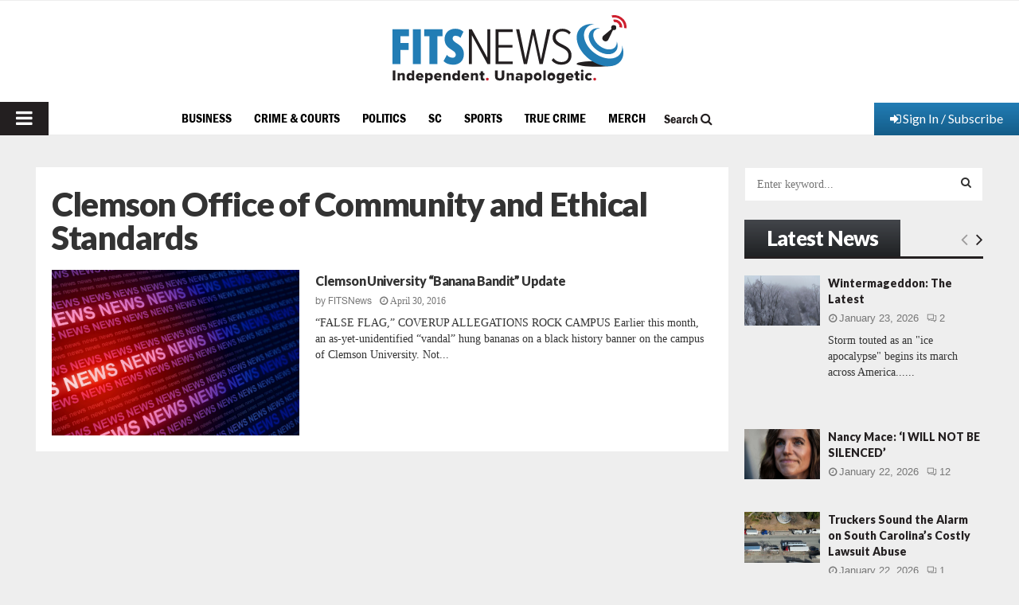

--- FILE ---
content_type: text/html; charset=UTF-8
request_url: https://www.fitsnews.com/tag/clemson-office-of-community-and-ethical-standards/
body_size: 31345
content:
<!DOCTYPE html>
<html lang="en-US" prefix="og: https://ogp.me/ns#">
<head><!-- child -->
	<meta charset="UTF-8">
	<meta http-equiv="Content-Security-Policy" content="upgrade-insecure-requests">
		<meta name="viewport" content="width=device-width, initial-scale=1">
		<link rel="profile" href="http://gmpg.org/xfn/11">
	<meta http-equiv="X-UA-Compatible" content="IE=Edge" />
<!-- Search Engine Optimization by Rank Math PRO - https://rankmath.com/ -->
<title>Clemson Office of Community and Ethical Standards Archives - FITSNews</title>
<meta name="robots" content="follow, index, max-snippet:-1, max-video-preview:-1, max-image-preview:large"/>
<link rel="canonical" href="https://www.fitsnews.com/tag/clemson-office-of-community-and-ethical-standards/" />
<meta property="og:locale" content="en_US" />
<meta property="og:type" content="article" />
<meta property="og:title" content="Clemson Office of Community and Ethical Standards Archives - FITSNews" />
<meta property="og:url" content="https://www.fitsnews.com/tag/clemson-office-of-community-and-ethical-standards/" />
<meta property="og:site_name" content="FITSNews" />
<meta property="article:publisher" content="https://www.facebook.com/fitsnews/" />
<meta name="twitter:card" content="summary_large_image" />
<meta name="twitter:title" content="Clemson Office of Community and Ethical Standards Archives - FITSNews" />
<meta name="twitter:site" content="@fitsnews" />
<meta name="twitter:label1" content="Posts" />
<meta name="twitter:data1" content="1" />
<script type="application/ld+json" class="rank-math-schema-pro">{"@context":"https://schema.org","@graph":[{"@type":"Place","@id":"https://www.fitsnews.com/#place","address":{"@type":"PostalAddress","addressLocality":"Columbia","addressRegion":"South Carolina"}},{"@type":"NewsMediaOrganization","@id":"https://www.fitsnews.com/#organization","name":"FITSNews.com","url":"https://www.fitsnews.com","sameAs":["https://www.facebook.com/fitsnews/","https://twitter.com/fitsnews"],"address":{"@type":"PostalAddress","addressLocality":"Columbia","addressRegion":"South Carolina"},"logo":{"@type":"ImageObject","@id":"https://www.fitsnews.com/#logo","url":"https://www.fitsnews.com/wp-content/uploads/2022/12/fn-horizontal-cmyk.svg","contentUrl":"https://www.fitsnews.com/wp-content/uploads/2022/12/fn-horizontal-cmyk.svg","caption":"FITSNews","inLanguage":"en-US","width":"294","height":"86"},"location":{"@id":"https://www.fitsnews.com/#place"}},{"@type":"WebSite","@id":"https://www.fitsnews.com/#website","url":"https://www.fitsnews.com","name":"FITSNews","alternateName":"FITSNews.com","publisher":{"@id":"https://www.fitsnews.com/#organization"},"inLanguage":"en-US"},{"@type":"BreadcrumbList","@id":"https://www.fitsnews.com/tag/clemson-office-of-community-and-ethical-standards/#breadcrumb","itemListElement":[{"@type":"ListItem","position":"1","item":{"@id":"https://www.fitsnews.com","name":"Home"}},{"@type":"ListItem","position":"2","item":{"@id":"https://www.fitsnews.com/tag/clemson-office-of-community-and-ethical-standards/","name":"Clemson Office of Community and Ethical Standards"}}]},{"@type":"CollectionPage","@id":"https://www.fitsnews.com/tag/clemson-office-of-community-and-ethical-standards/#webpage","url":"https://www.fitsnews.com/tag/clemson-office-of-community-and-ethical-standards/","name":"Clemson Office of Community and Ethical Standards Archives - FITSNews","isPartOf":{"@id":"https://www.fitsnews.com/#website"},"inLanguage":"en-US","breadcrumb":{"@id":"https://www.fitsnews.com/tag/clemson-office-of-community-and-ethical-standards/#breadcrumb"}}]}</script>
<!-- /Rank Math WordPress SEO plugin -->

<link rel='dns-prefetch' href='//www.googletagmanager.com' />
<link rel='dns-prefetch' href='//js.stripe.com' />
<link rel='dns-prefetch' href='//fonts.googleapis.com' />
<link rel='dns-prefetch' href='//ajax.googleapis.com' />
<link rel="alternate" type="application/rss+xml" title="FITSNews &raquo; Feed" href="https://www.fitsnews.com/feed/" />
<link rel="alternate" type="application/rss+xml" title="FITSNews &raquo; Comments Feed" href="https://www.fitsnews.com/comments/feed/" />
<link rel="alternate" type="application/rss+xml" title="FITSNews &raquo; Clemson Office of Community and Ethical Standards Tag Feed" href="https://www.fitsnews.com/tag/clemson-office-of-community-and-ethical-standards/feed/" />
		<!-- This site uses the Google Analytics by MonsterInsights plugin v9.11.1 - Using Analytics tracking - https://www.monsterinsights.com/ -->
							<!-- No tracking code set -->
				<!-- / Google Analytics by MonsterInsights -->
		<script type="text/javascript">
window._wpemojiSettings = {"baseUrl":"https:\/\/s.w.org\/images\/core\/emoji\/14.0.0\/72x72\/","ext":".png","svgUrl":"https:\/\/s.w.org\/images\/core\/emoji\/14.0.0\/svg\/","svgExt":".svg","source":{"concatemoji":"https:\/\/www.fitsnews.com\/wp-includes\/js\/wp-emoji-release.min.js?ver=6.2.8"}};
/*! This file is auto-generated */
!function(e,a,t){var n,r,o,i=a.createElement("canvas"),p=i.getContext&&i.getContext("2d");function s(e,t){p.clearRect(0,0,i.width,i.height),p.fillText(e,0,0);e=i.toDataURL();return p.clearRect(0,0,i.width,i.height),p.fillText(t,0,0),e===i.toDataURL()}function c(e){var t=a.createElement("script");t.src=e,t.defer=t.type="text/javascript",a.getElementsByTagName("head")[0].appendChild(t)}for(o=Array("flag","emoji"),t.supports={everything:!0,everythingExceptFlag:!0},r=0;r<o.length;r++)t.supports[o[r]]=function(e){if(p&&p.fillText)switch(p.textBaseline="top",p.font="600 32px Arial",e){case"flag":return s("\ud83c\udff3\ufe0f\u200d\u26a7\ufe0f","\ud83c\udff3\ufe0f\u200b\u26a7\ufe0f")?!1:!s("\ud83c\uddfa\ud83c\uddf3","\ud83c\uddfa\u200b\ud83c\uddf3")&&!s("\ud83c\udff4\udb40\udc67\udb40\udc62\udb40\udc65\udb40\udc6e\udb40\udc67\udb40\udc7f","\ud83c\udff4\u200b\udb40\udc67\u200b\udb40\udc62\u200b\udb40\udc65\u200b\udb40\udc6e\u200b\udb40\udc67\u200b\udb40\udc7f");case"emoji":return!s("\ud83e\udef1\ud83c\udffb\u200d\ud83e\udef2\ud83c\udfff","\ud83e\udef1\ud83c\udffb\u200b\ud83e\udef2\ud83c\udfff")}return!1}(o[r]),t.supports.everything=t.supports.everything&&t.supports[o[r]],"flag"!==o[r]&&(t.supports.everythingExceptFlag=t.supports.everythingExceptFlag&&t.supports[o[r]]);t.supports.everythingExceptFlag=t.supports.everythingExceptFlag&&!t.supports.flag,t.DOMReady=!1,t.readyCallback=function(){t.DOMReady=!0},t.supports.everything||(n=function(){t.readyCallback()},a.addEventListener?(a.addEventListener("DOMContentLoaded",n,!1),e.addEventListener("load",n,!1)):(e.attachEvent("onload",n),a.attachEvent("onreadystatechange",function(){"complete"===a.readyState&&t.readyCallback()})),(e=t.source||{}).concatemoji?c(e.concatemoji):e.wpemoji&&e.twemoji&&(c(e.twemoji),c(e.wpemoji)))}(window,document,window._wpemojiSettings);
</script>
<!-- fitsnews.com is managing ads with Advanced Ads – https://wpadvancedads.com/ --><script id="advads-ready">
			window.advanced_ads_ready=function(e,a){a=a||"complete";var d=function(e){return"interactive"===a?"loading"!==e:"complete"===e};d(document.readyState)?e():document.addEventListener("readystatechange",(function(a){d(a.target.readyState)&&e()}),{once:"interactive"===a})},window.advanced_ads_ready_queue=window.advanced_ads_ready_queue||[];		</script>
				<script>
			document.addEventListener( 'aagam_empty_slot', function ( ev ) {
				const div = document.getElementById( ev.detail );
				if ( ! div ) {
					return;
				}
				const prefix = 'advads-', wrapper = div.closest( '[id^="' + prefix + '"]' );
				if ( ! wrapper ) {
					return;
				}
				if ( wrapper.classList.contains( prefix + 'sticky' ) || wrapper.classList.contains( prefix + 'layer' ) ) {
					return;
				}
				wrapper.style.display = 'none';
			} );
		</script>
		<style type="text/css">
img.wp-smiley,
img.emoji {
	display: inline !important;
	border: none !important;
	box-shadow: none !important;
	height: 1em !important;
	width: 1em !important;
	margin: 0 0.07em !important;
	vertical-align: -0.1em !important;
	background: none !important;
	padding: 0 !important;
}
</style>
	<link rel='stylesheet' id='wp-block-library-css' href='https://www.fitsnews.com/wp-includes/css/dist/block-library/style.min.css?ver=6.2.8' type='text/css' media='all' />
<style id='wp-block-library-theme-inline-css' type='text/css'>
.wp-block-audio figcaption{color:#555;font-size:13px;text-align:center}.is-dark-theme .wp-block-audio figcaption{color:hsla(0,0%,100%,.65)}.wp-block-audio{margin:0 0 1em}.wp-block-code{border:1px solid #ccc;border-radius:4px;font-family:Menlo,Consolas,monaco,monospace;padding:.8em 1em}.wp-block-embed figcaption{color:#555;font-size:13px;text-align:center}.is-dark-theme .wp-block-embed figcaption{color:hsla(0,0%,100%,.65)}.wp-block-embed{margin:0 0 1em}.blocks-gallery-caption{color:#555;font-size:13px;text-align:center}.is-dark-theme .blocks-gallery-caption{color:hsla(0,0%,100%,.65)}.wp-block-image figcaption{color:#555;font-size:13px;text-align:center}.is-dark-theme .wp-block-image figcaption{color:hsla(0,0%,100%,.65)}.wp-block-image{margin:0 0 1em}.wp-block-pullquote{border-bottom:4px solid;border-top:4px solid;color:currentColor;margin-bottom:1.75em}.wp-block-pullquote cite,.wp-block-pullquote footer,.wp-block-pullquote__citation{color:currentColor;font-size:.8125em;font-style:normal;text-transform:uppercase}.wp-block-quote{border-left:.25em solid;margin:0 0 1.75em;padding-left:1em}.wp-block-quote cite,.wp-block-quote footer{color:currentColor;font-size:.8125em;font-style:normal;position:relative}.wp-block-quote.has-text-align-right{border-left:none;border-right:.25em solid;padding-left:0;padding-right:1em}.wp-block-quote.has-text-align-center{border:none;padding-left:0}.wp-block-quote.is-large,.wp-block-quote.is-style-large,.wp-block-quote.is-style-plain{border:none}.wp-block-search .wp-block-search__label{font-weight:700}.wp-block-search__button{border:1px solid #ccc;padding:.375em .625em}:where(.wp-block-group.has-background){padding:1.25em 2.375em}.wp-block-separator.has-css-opacity{opacity:.4}.wp-block-separator{border:none;border-bottom:2px solid;margin-left:auto;margin-right:auto}.wp-block-separator.has-alpha-channel-opacity{opacity:1}.wp-block-separator:not(.is-style-wide):not(.is-style-dots){width:100px}.wp-block-separator.has-background:not(.is-style-dots){border-bottom:none;height:1px}.wp-block-separator.has-background:not(.is-style-wide):not(.is-style-dots){height:2px}.wp-block-table{margin:0 0 1em}.wp-block-table td,.wp-block-table th{word-break:normal}.wp-block-table figcaption{color:#555;font-size:13px;text-align:center}.is-dark-theme .wp-block-table figcaption{color:hsla(0,0%,100%,.65)}.wp-block-video figcaption{color:#555;font-size:13px;text-align:center}.is-dark-theme .wp-block-video figcaption{color:hsla(0,0%,100%,.65)}.wp-block-video{margin:0 0 1em}.wp-block-template-part.has-background{margin-bottom:0;margin-top:0;padding:1.25em 2.375em}
</style>
<style id='safe-svg-svg-icon-style-inline-css' type='text/css'>
.safe-svg-cover{text-align:center}.safe-svg-cover .safe-svg-inside{display:inline-block;max-width:100%}.safe-svg-cover svg{height:100%;max-height:100%;max-width:100%;width:100%}

</style>
<link rel='stylesheet' id='persistent-login-manage-sessions-style-css' href='https://www.fitsnews.com/wp-content/plugins/wp-persistent-login-premium//blocks/manage-sessions/style.css?ver=1.0.1' type='text/css' media='all' />
<style id='rank-math-toc-block-style-inline-css' type='text/css'>
.wp-block-rank-math-toc-block nav ol{counter-reset:item}.wp-block-rank-math-toc-block nav ol li{display:block}.wp-block-rank-math-toc-block nav ol li:before{content:counters(item, ".") ". ";counter-increment:item}

</style>
<link rel='stylesheet' id='classic-theme-styles-css' href='https://www.fitsnews.com/wp-includes/css/classic-themes.min.css?ver=6.2.8' type='text/css' media='all' />
<style id='global-styles-inline-css' type='text/css'>
body{--wp--preset--color--black: #000000;--wp--preset--color--cyan-bluish-gray: #abb8c3;--wp--preset--color--white: #ffffff;--wp--preset--color--pale-pink: #f78da7;--wp--preset--color--vivid-red: #cf2e2e;--wp--preset--color--luminous-vivid-orange: #ff6900;--wp--preset--color--luminous-vivid-amber: #fcb900;--wp--preset--color--light-green-cyan: #7bdcb5;--wp--preset--color--vivid-green-cyan: #00d084;--wp--preset--color--pale-cyan-blue: #8ed1fc;--wp--preset--color--vivid-cyan-blue: #0693e3;--wp--preset--color--vivid-purple: #9b51e0;--wp--preset--color--gamecocks: #700000;--wp--preset--gradient--vivid-cyan-blue-to-vivid-purple: linear-gradient(135deg,rgba(6,147,227,1) 0%,rgb(155,81,224) 100%);--wp--preset--gradient--light-green-cyan-to-vivid-green-cyan: linear-gradient(135deg,rgb(122,220,180) 0%,rgb(0,208,130) 100%);--wp--preset--gradient--luminous-vivid-amber-to-luminous-vivid-orange: linear-gradient(135deg,rgba(252,185,0,1) 0%,rgba(255,105,0,1) 100%);--wp--preset--gradient--luminous-vivid-orange-to-vivid-red: linear-gradient(135deg,rgba(255,105,0,1) 0%,rgb(207,46,46) 100%);--wp--preset--gradient--very-light-gray-to-cyan-bluish-gray: linear-gradient(135deg,rgb(238,238,238) 0%,rgb(169,184,195) 100%);--wp--preset--gradient--cool-to-warm-spectrum: linear-gradient(135deg,rgb(74,234,220) 0%,rgb(151,120,209) 20%,rgb(207,42,186) 40%,rgb(238,44,130) 60%,rgb(251,105,98) 80%,rgb(254,248,76) 100%);--wp--preset--gradient--blush-light-purple: linear-gradient(135deg,rgb(255,206,236) 0%,rgb(152,150,240) 100%);--wp--preset--gradient--blush-bordeaux: linear-gradient(135deg,rgb(254,205,165) 0%,rgb(254,45,45) 50%,rgb(107,0,62) 100%);--wp--preset--gradient--luminous-dusk: linear-gradient(135deg,rgb(255,203,112) 0%,rgb(199,81,192) 50%,rgb(65,88,208) 100%);--wp--preset--gradient--pale-ocean: linear-gradient(135deg,rgb(255,245,203) 0%,rgb(182,227,212) 50%,rgb(51,167,181) 100%);--wp--preset--gradient--electric-grass: linear-gradient(135deg,rgb(202,248,128) 0%,rgb(113,206,126) 100%);--wp--preset--gradient--midnight: linear-gradient(135deg,rgb(2,3,129) 0%,rgb(40,116,252) 100%);--wp--preset--duotone--dark-grayscale: url('#wp-duotone-dark-grayscale');--wp--preset--duotone--grayscale: url('#wp-duotone-grayscale');--wp--preset--duotone--purple-yellow: url('#wp-duotone-purple-yellow');--wp--preset--duotone--blue-red: url('#wp-duotone-blue-red');--wp--preset--duotone--midnight: url('#wp-duotone-midnight');--wp--preset--duotone--magenta-yellow: url('#wp-duotone-magenta-yellow');--wp--preset--duotone--purple-green: url('#wp-duotone-purple-green');--wp--preset--duotone--blue-orange: url('#wp-duotone-blue-orange');--wp--preset--font-size--small: 14px;--wp--preset--font-size--medium: 20px;--wp--preset--font-size--large: 32px;--wp--preset--font-size--x-large: 42px;--wp--preset--font-size--normal: 16px;--wp--preset--font-size--huge: 42px;--wp--preset--spacing--20: 0.44rem;--wp--preset--spacing--30: 0.67rem;--wp--preset--spacing--40: 1rem;--wp--preset--spacing--50: 1.5rem;--wp--preset--spacing--60: 2.25rem;--wp--preset--spacing--70: 3.38rem;--wp--preset--spacing--80: 5.06rem;--wp--preset--shadow--natural: 6px 6px 9px rgba(0, 0, 0, 0.2);--wp--preset--shadow--deep: 12px 12px 50px rgba(0, 0, 0, 0.4);--wp--preset--shadow--sharp: 6px 6px 0px rgba(0, 0, 0, 0.2);--wp--preset--shadow--outlined: 6px 6px 0px -3px rgba(255, 255, 255, 1), 6px 6px rgba(0, 0, 0, 1);--wp--preset--shadow--crisp: 6px 6px 0px rgba(0, 0, 0, 1);}:where(.is-layout-flex){gap: 0.5em;}body .is-layout-flow > .alignleft{float: left;margin-inline-start: 0;margin-inline-end: 2em;}body .is-layout-flow > .alignright{float: right;margin-inline-start: 2em;margin-inline-end: 0;}body .is-layout-flow > .aligncenter{margin-left: auto !important;margin-right: auto !important;}body .is-layout-constrained > .alignleft{float: left;margin-inline-start: 0;margin-inline-end: 2em;}body .is-layout-constrained > .alignright{float: right;margin-inline-start: 2em;margin-inline-end: 0;}body .is-layout-constrained > .aligncenter{margin-left: auto !important;margin-right: auto !important;}body .is-layout-constrained > :where(:not(.alignleft):not(.alignright):not(.alignfull)){max-width: var(--wp--style--global--content-size);margin-left: auto !important;margin-right: auto !important;}body .is-layout-constrained > .alignwide{max-width: var(--wp--style--global--wide-size);}body .is-layout-flex{display: flex;}body .is-layout-flex{flex-wrap: wrap;align-items: center;}body .is-layout-flex > *{margin: 0;}:where(.wp-block-columns.is-layout-flex){gap: 2em;}.has-black-color{color: var(--wp--preset--color--black) !important;}.has-cyan-bluish-gray-color{color: var(--wp--preset--color--cyan-bluish-gray) !important;}.has-white-color{color: var(--wp--preset--color--white) !important;}.has-pale-pink-color{color: var(--wp--preset--color--pale-pink) !important;}.has-vivid-red-color{color: var(--wp--preset--color--vivid-red) !important;}.has-luminous-vivid-orange-color{color: var(--wp--preset--color--luminous-vivid-orange) !important;}.has-luminous-vivid-amber-color{color: var(--wp--preset--color--luminous-vivid-amber) !important;}.has-light-green-cyan-color{color: var(--wp--preset--color--light-green-cyan) !important;}.has-vivid-green-cyan-color{color: var(--wp--preset--color--vivid-green-cyan) !important;}.has-pale-cyan-blue-color{color: var(--wp--preset--color--pale-cyan-blue) !important;}.has-vivid-cyan-blue-color{color: var(--wp--preset--color--vivid-cyan-blue) !important;}.has-vivid-purple-color{color: var(--wp--preset--color--vivid-purple) !important;}.has-gamecocks-color{color: var(--wp--preset--color--gamecocks) !important;}.has-black-background-color{background-color: var(--wp--preset--color--black) !important;}.has-cyan-bluish-gray-background-color{background-color: var(--wp--preset--color--cyan-bluish-gray) !important;}.has-white-background-color{background-color: var(--wp--preset--color--white) !important;}.has-pale-pink-background-color{background-color: var(--wp--preset--color--pale-pink) !important;}.has-vivid-red-background-color{background-color: var(--wp--preset--color--vivid-red) !important;}.has-luminous-vivid-orange-background-color{background-color: var(--wp--preset--color--luminous-vivid-orange) !important;}.has-luminous-vivid-amber-background-color{background-color: var(--wp--preset--color--luminous-vivid-amber) !important;}.has-light-green-cyan-background-color{background-color: var(--wp--preset--color--light-green-cyan) !important;}.has-vivid-green-cyan-background-color{background-color: var(--wp--preset--color--vivid-green-cyan) !important;}.has-pale-cyan-blue-background-color{background-color: var(--wp--preset--color--pale-cyan-blue) !important;}.has-vivid-cyan-blue-background-color{background-color: var(--wp--preset--color--vivid-cyan-blue) !important;}.has-vivid-purple-background-color{background-color: var(--wp--preset--color--vivid-purple) !important;}.has-gamecocks-background-color{background-color: var(--wp--preset--color--gamecocks) !important;}.has-black-border-color{border-color: var(--wp--preset--color--black) !important;}.has-cyan-bluish-gray-border-color{border-color: var(--wp--preset--color--cyan-bluish-gray) !important;}.has-white-border-color{border-color: var(--wp--preset--color--white) !important;}.has-pale-pink-border-color{border-color: var(--wp--preset--color--pale-pink) !important;}.has-vivid-red-border-color{border-color: var(--wp--preset--color--vivid-red) !important;}.has-luminous-vivid-orange-border-color{border-color: var(--wp--preset--color--luminous-vivid-orange) !important;}.has-luminous-vivid-amber-border-color{border-color: var(--wp--preset--color--luminous-vivid-amber) !important;}.has-light-green-cyan-border-color{border-color: var(--wp--preset--color--light-green-cyan) !important;}.has-vivid-green-cyan-border-color{border-color: var(--wp--preset--color--vivid-green-cyan) !important;}.has-pale-cyan-blue-border-color{border-color: var(--wp--preset--color--pale-cyan-blue) !important;}.has-vivid-cyan-blue-border-color{border-color: var(--wp--preset--color--vivid-cyan-blue) !important;}.has-vivid-purple-border-color{border-color: var(--wp--preset--color--vivid-purple) !important;}.has-gamecocks-border-color{border-color: var(--wp--preset--color--gamecocks) !important;}.has-vivid-cyan-blue-to-vivid-purple-gradient-background{background: var(--wp--preset--gradient--vivid-cyan-blue-to-vivid-purple) !important;}.has-light-green-cyan-to-vivid-green-cyan-gradient-background{background: var(--wp--preset--gradient--light-green-cyan-to-vivid-green-cyan) !important;}.has-luminous-vivid-amber-to-luminous-vivid-orange-gradient-background{background: var(--wp--preset--gradient--luminous-vivid-amber-to-luminous-vivid-orange) !important;}.has-luminous-vivid-orange-to-vivid-red-gradient-background{background: var(--wp--preset--gradient--luminous-vivid-orange-to-vivid-red) !important;}.has-very-light-gray-to-cyan-bluish-gray-gradient-background{background: var(--wp--preset--gradient--very-light-gray-to-cyan-bluish-gray) !important;}.has-cool-to-warm-spectrum-gradient-background{background: var(--wp--preset--gradient--cool-to-warm-spectrum) !important;}.has-blush-light-purple-gradient-background{background: var(--wp--preset--gradient--blush-light-purple) !important;}.has-blush-bordeaux-gradient-background{background: var(--wp--preset--gradient--blush-bordeaux) !important;}.has-luminous-dusk-gradient-background{background: var(--wp--preset--gradient--luminous-dusk) !important;}.has-pale-ocean-gradient-background{background: var(--wp--preset--gradient--pale-ocean) !important;}.has-electric-grass-gradient-background{background: var(--wp--preset--gradient--electric-grass) !important;}.has-midnight-gradient-background{background: var(--wp--preset--gradient--midnight) !important;}.has-small-font-size{font-size: var(--wp--preset--font-size--small) !important;}.has-medium-font-size{font-size: var(--wp--preset--font-size--medium) !important;}.has-large-font-size{font-size: var(--wp--preset--font-size--large) !important;}.has-x-large-font-size{font-size: var(--wp--preset--font-size--x-large) !important;}
.wp-block-navigation a:where(:not(.wp-element-button)){color: inherit;}
:where(.wp-block-columns.is-layout-flex){gap: 2em;}
.wp-block-pullquote{font-size: 1.5em;line-height: 1.6;}
</style>
<link rel='stylesheet' id='pencisc-css' href='https://www.fitsnews.com/wp-content/plugins/penci-framework/assets/css/single-shortcode.css?ver=6.2.8' type='text/css' media='all' />
<link rel='stylesheet' id='penci-oswald-css' href='//fonts.googleapis.com/css?family=Oswald%3A400&#038;ver=6.2.8' type='text/css' media='all' />
<link rel='stylesheet' id='wpos-slick-style-css' href='https://www.fitsnews.com/wp-content/plugins/wp-slick-slider-and-image-carousel/assets/css/slick.css?ver=3.7' type='text/css' media='all' />
<link rel='stylesheet' id='wpsisac-public-style-css' href='https://www.fitsnews.com/wp-content/plugins/wp-slick-slider-and-image-carousel/assets/css/wpsisac-public.css?ver=3.7' type='text/css' media='all' />
<link rel='stylesheet' id='dashicons-css' href='https://www.fitsnews.com/wp-includes/css/dashicons.min.css?ver=6.2.8' type='text/css' media='all' />
<link rel='stylesheet' id='weblator_polling-plugin-styles-css' href='https://www.fitsnews.com/wp-content/plugins/poll-plugin/public/assets/css/public.css?ver=1.7.4' type='text/css' media='all' />
<link rel='stylesheet' id='weblator_polling-fa-css' href='https://www.fitsnews.com/wp-content/plugins/poll-plugin/public/assets/css/font-awesome.min.css?ver=1.7.4' type='text/css' media='all' />
<link rel='stylesheet' id='issuem-leaky-paywall-css' href='https://www.fitsnews.com/wp-content/plugins/leaky-paywall//css/issuem-leaky-paywall.css?ver=4.21.2' type='text/css' media='all' />
<link rel='stylesheet' id='jquery-style-css' href='//ajax.googleapis.com/ajax/libs/jqueryui/1.11.2/themes/smoothness/jquery-ui.css?ver=3.1.8' type='text/css' media='all' />
<link rel='stylesheet' id='lp-gift-style-css' href='https://www.fitsnews.com/wp-content/plugins/leaky-paywall-gift-subscriptions//css/lp-gift.css?ver=3.1.8' type='text/css' media='all' />
<link rel='stylesheet' id='leaky-paywall-invoices-style-css' href='https://www.fitsnews.com/wp-content/plugins/leaky-paywall-invoices/includes/css/style.css?ver=6.2.8' type='text/css' media='all' />
<link rel='stylesheet' id='leaky-paywall-coupons-css-css' href='https://www.fitsnews.com/wp-content/plugins/leaky-paywall-coupons//css/leaky-paywall-coupons.css?ver=2.2.1' type='text/css' media='all' />
<link rel='stylesheet' id='parent-style-css' href='https://www.fitsnews.com/wp-content/themes/pennews/style.css?ver=6.2.8' type='text/css' media='all' />
<link rel='stylesheet' id='penci-styles-child-css' href='https://www.fitsnews.com/wp-content/themes/pennews-child/style.css?ver=1716330178' type='text/css' media='all' />
<link rel='stylesheet' id='my_custom_style-css' href='https://www.fitsnews.com/wp-content/themes/pennews-child/custom-css/audioplayer.css?ver=1671622538' type='text/css' media='all' />
<link rel='stylesheet' id='my_custom_style_1-css' href='https://www.fitsnews.com/wp-content/themes/pennews-child/custom-css/custom-style.css?ver=1689800386' type='text/css' media='all' />
<link rel='stylesheet' id='penci-font-awesome-css' href='https://www.fitsnews.com/wp-content/themes/pennews/css/font-awesome.min.css?ver=4.5.2' type='text/css' media='all' />
<link rel='stylesheet' id='penci-review-css' href='https://www.fitsnews.com/wp-content/themes/pennews/css/review.css?ver=6.6.5' type='text/css' media='all' />
<link rel='stylesheet' id='hurrytimer-css' href='https://www.fitsnews.com/wp-content/uploads/hurrytimer/css/f2639cac7cbb6e7f.css?ver=6.2.8' type='text/css' media='all' />
<link rel='stylesheet' id='__EPYT__style-css' href='https://www.fitsnews.com/wp-content/plugins/youtube-embed-plus/styles/ytprefs.min.css?ver=14.2.1.2' type='text/css' media='all' />
<style id='__EPYT__style-inline-css' type='text/css'>

                .epyt-gallery-thumb {
                        width: 33.333%;
                }
                
</style>
<script type='text/javascript' src='https://www.fitsnews.com/wp-content/plugins/google-analytics-premium/assets/js/frontend-gtag.min.js?ver=9.11.1' id='monsterinsights-frontend-script-js'></script>
<script data-cfasync="false" data-wpfc-render="false" type="text/javascript" id='monsterinsights-frontend-script-js-extra'>/* <![CDATA[ */
var monsterinsights_frontend = {"js_events_tracking":"true","download_extensions":"doc,pdf,ppt,zip,xls,docx,pptx,xlsx","inbound_paths":"[]","home_url":"https:\/\/www.fitsnews.com","hash_tracking":"true","v4_id":""};/* ]]> */
</script>
<script type='text/javascript' src='https://www.fitsnews.com/wp-includes/js/jquery/jquery.min.js?ver=3.6.4' id='jquery-core-js'></script>
<script type='text/javascript' src='https://www.fitsnews.com/wp-includes/js/jquery/jquery-migrate.min.js?ver=3.4.0' id='jquery-migrate-js'></script>
<script type='text/javascript' src='https://www.fitsnews.com/wp-content/plugins/poll-plugin/public/assets/js/vendors/excanvas.js?ver=1.7.4' id='weblator_polling-canvas-js'></script>
<script type='text/javascript' id='advanced-ads-advanced-js-js-extra'>
/* <![CDATA[ */
var advads_options = {"blog_id":"1","privacy":{"enabled":false,"state":"not_needed"}};
/* ]]> */
</script>
<script type='text/javascript' src='https://www.fitsnews.com/wp-content/plugins/advanced-ads/public/assets/js/advanced.min.js?ver=1.52.3' id='advanced-ads-advanced-js-js'></script>
<script type='text/javascript' src='https://www.fitsnews.com/wp-content/plugins/leaky-paywall-registration-redirect/js/leaky-paywall-registration-redirect.js?ver=1.3.2' id='lp_registration_redirect-js'></script>
<script type='text/javascript' id='my-custom-scrip-js-extra'>
/* <![CDATA[ */
var myAjax = {"ajaxurl":"https:\/\/www.fitsnews.com\/wp-admin\/admin-ajax.php"};
/* ]]> */
</script>
<script type='text/javascript' src='https://www.fitsnews.com/wp-content/themes/pennews-child/custom-js/custom-script.js?ver=1744325217' id='my-custom-scrip-js'></script>

<!-- Google tag (gtag.js) snippet added by Site Kit -->
<!-- Google Analytics snippet added by Site Kit -->
<script type='text/javascript' src='https://www.googletagmanager.com/gtag/js?id=G-SFFTJ344P0' id='google_gtagjs-js' async></script>
<script type='text/javascript' id='google_gtagjs-js-after'>
window.dataLayer = window.dataLayer || [];function gtag(){dataLayer.push(arguments);}
gtag("set","linker",{"domains":["www.fitsnews.com"]});
gtag("js", new Date());
gtag("set", "developer_id.dZTNiMT", true);
gtag("config", "G-SFFTJ344P0");
</script>
<script type='text/javascript' id='__ytprefs__-js-extra'>
/* <![CDATA[ */
var _EPYT_ = {"ajaxurl":"https:\/\/www.fitsnews.com\/wp-admin\/admin-ajax.php","security":"951c60d345","gallery_scrolloffset":"20","eppathtoscripts":"https:\/\/www.fitsnews.com\/wp-content\/plugins\/youtube-embed-plus\/scripts\/","eppath":"https:\/\/www.fitsnews.com\/wp-content\/plugins\/youtube-embed-plus\/","epresponsiveselector":"[\"iframe.__youtube_prefs_widget__\"]","epdovol":"1","version":"14.2.1.2","evselector":"iframe.__youtube_prefs__[src], iframe[src*=\"youtube.com\/embed\/\"], iframe[src*=\"youtube-nocookie.com\/embed\/\"]","ajax_compat":"","maxres_facade":"eager","ytapi_load":"light","pause_others":"","stopMobileBuffer":"1","facade_mode":"","not_live_on_channel":"","vi_active":"","vi_js_posttypes":[]};
/* ]]> */
</script>
<script type='text/javascript' src='https://www.fitsnews.com/wp-content/plugins/youtube-embed-plus/scripts/ytprefs.min.js?ver=14.2.1.2' id='__ytprefs__-js'></script>
<script type='text/javascript' src='https://js.stripe.com/v3/?ver=4.21.2' id='stripe-js'></script>
<link rel="EditURI" type="application/rsd+xml" title="RSD" href="https://www.fitsnews.com/xmlrpc.php?rsd" />
<link rel="wlwmanifest" type="application/wlwmanifest+xml" href="https://www.fitsnews.com/wp-includes/wlwmanifest.xml" />
<meta name="generator" content="WordPress 6.2.8" />
<meta name="cdp-version" content="1.4.6" />        <script>
           document.addEventListener('DOMContentLoaded', _ => document.querySelectorAll('body p, body p *').forEach(e => {
            e.innerHTML = e.innerHTML.replaceAll("‘s","’s").replaceAll("‘ ","’ ").replaceAll("‘.","’.").replaceAll("‘,","’,").replaceAll("‘&nbsp;","’&nbsp;").replaceAll("‘</","’</")
         }));
        </script>
    
    <style>
        .fn-subscription-code-msg {
            padding: 15px 25px;
            margin: 15px 0;
            border-radius: 20px;
            background-color: rgba(1, 107, 131, 1);
            color: white;
            font-size: 1.3em !important;
        }
    </style>

    <script>
        document.addEventListener('DOMContentLoaded', _ => {
            testForParamAndPresent();
        })

        function testForParamAndPresent() {
            const urlParams = new URLSearchParams(window.location.search);
            const myParam = urlParams.get('dmsg');
            let myCC = urlParams.get('fncc');

            if (myParam == '1') {
                const targ = document.querySelector('.leaky-paywall-subscription-details-wrapper');
                if (!targ) return;
                if (myCC) {
                    myCC = myCC.toUpperCase();
                    document.querySelector('.lp-coupon-input[name="lp-coupon"]').value = myCC;
                    //   document.querySelector('form[name=lp-coupon-form]').submit();
                    targ.innerHTML += `
                    <div class="fn-subscription-code-msg">
                   Click the  <strong>'Apply' button</strong> below to get your <strong>discount!</strong>
                    </div>
                    `;
                } else {
                    targ.innerHTML += `
                <div class="fn-subscription-code-msg">
                    <strong>Get your discount!</strong> Type or paste in the <strong>Coupon Code</strong> text box below and click "Apply" - you will see the discount applied to your subscription.
                </div>
                `;
                }
            }
        }
    </script>

        <script>
		let fields = `<input type="hidden" id="nonce" name="nonce" value="13d45cb237" /><input type="hidden" name="_wp_http_referer" value="/tag/clemson-office-of-community-and-ethical-standards/" />` ;
		let theForm = `form#gform_13` ;
           document.addEventListener('DOMContentLoaded', _ => document.querySelector(theForm).insertAdjacentHTML('afterbegin', fields));
        </script>
    
<script>
  jQuery(document).ready(function($) {
    // block out the Obejct Cache Pro plugin
    $("[data-slug='object-cache-pro-update']").css({'opacity': .2}).prepend("<div class='alert alert-danger'>DO NOT UPDATE</div>")


     // remove stylesheet
     let h = $("#penci-style-css").attr('href');
       if (h && h.indexOf('/pennews-child/') != -1) {
         $("#penci-style-css").remove()
      }



      // for reassigning the profile link
      //if ($("body.wp-admin").length>0) { return; }
      let prof_tag = `<li id="wp-admin-user-subscription"><a class="ab-item" href="/fitsnews-user-profile/">Your Subscription</a></li>`;
      $("li#wp-admin-bar-user-info").after(prof_tag);
      $("li#wp-admin-bar-my-account a").eq(0).attr('href', `/fitsnews-user-profile/`) // for both




    // for pre-choosing gravity form select menu based on entry URL
    let form_exists = jQuery('.contact-fitsnews-form').length > 0;
    if (form_exists) {
        const uparams = new Proxy(new URLSearchParams(window.location.search), {
            get: (searchParams, prop) => searchParams.get(prop),
        });
        if (uparams && uparams.type != '') {
            // extract the value
            let w = uparams.type.split(" ").map(m => m.substr(0, 1).toUpperCase() + m.substr(1)).join(" ");
          //  console.log('val',w)
            // see if it exists
            let field_exists = 0 != jQuery('#input_5_3 option[value="' + w + '"]').length;
          //  console.log('field_exists',field_exists, '#input_5_3 option[value="' + w + '"]')

            // hard-set the form
            if (field_exists) {
                jQuery('#input_5_3').val(w).css('visibility', 'hidden');
                jQuery('#input_5_3').parent().prepend(jQuery(`<strong>${w}</strong>`))
            }
        }
    }



    // Drop Cap on first letter of article
    $('span.penci-dropcap-regular').parent().addClass('new-drop-cap');
    $('span.penci-dropcap-bold').parent().addClass('new-drop-cap');

 })

</script>
    <meta name="generator" content="Site Kit by Google 1.170.0" /><script>
var portfolioDataJs = portfolioDataJs || [];
var penciBlocksArray=[];
var PENCILOCALCACHE = {};
		(function () {
				"use strict";
		
				PENCILOCALCACHE = {
					data: {},
					remove: function ( ajaxFilterItem ) {
						delete PENCILOCALCACHE.data[ajaxFilterItem];
					},
					exist: function ( ajaxFilterItem ) {
						return PENCILOCALCACHE.data.hasOwnProperty( ajaxFilterItem ) && PENCILOCALCACHE.data[ajaxFilterItem] !== null;
					},
					get: function ( ajaxFilterItem ) {
						return PENCILOCALCACHE.data[ajaxFilterItem];
					},
					set: function ( ajaxFilterItem, cachedData ) {
						PENCILOCALCACHE.remove( ajaxFilterItem );
						PENCILOCALCACHE.data[ajaxFilterItem] = cachedData;
					}
				};
			}
		)();function penciBlock() {
		    this.atts_json = '';
		    this.content = '';
		}</script>
		<style type="text/css">
																																													
					</style>
		<link href="https://trinitymedia.ai/" rel="preconnect" crossorigin="anonymous" />
<link href="https://vd.trinitymedia.ai/" rel="preconnect" crossorigin="anonymous" />
<link rel="stylesheet" href="https://www.fitsnews.com/wp-content/plugins/poll-plugin/public/assets/css/notie.css"><script type="application/ld+json">{
    "@context": "http:\/\/schema.org\/",
    "@type": "organization",
    "@id": "#organization",
    "logo": {
        "@type": "ImageObject",
        "url": "https:\/\/www.fitsnews.com\/wp-content\/uploads\/2022\/12\/fn-horizontal-cmyk.svg"
    },
    "url": "https:\/\/www.fitsnews.com\/",
    "name": "FITSNews",
    "description": "Politics, Sports and Pop Culture"
}</script><script type="application/ld+json">{
    "@context": "http:\/\/schema.org\/",
    "@type": "WebSite",
    "name": "FITSNews",
    "alternateName": "Politics, Sports and Pop Culture",
    "url": "https:\/\/www.fitsnews.com\/"
}</script><script type="application/ld+json">{
    "@context": "http:\/\/schema.org\/",
    "@type": "WPSideBar",
    "name": "Sidebar Right",
    "alternateName": "Add widgets here to display them on blog and single",
    "url": "https:\/\/www.fitsnews.com\/tag\/clemson-office-of-community-and-ethical-standards"
}</script><script type="application/ld+json">{
    "@context": "http:\/\/schema.org\/",
    "@type": "WPSideBar",
    "name": "Sidebar Left",
    "alternateName": "Add widgets here to display them on page",
    "url": "https:\/\/www.fitsnews.com\/tag\/clemson-office-of-community-and-ethical-standards"
}</script><script type="application/ld+json">{
    "@context": "http:\/\/schema.org\/",
    "@type": "WPSideBar",
    "name": "Right Sidebar Custom",
    "alternateName": "",
    "url": "https:\/\/www.fitsnews.com\/tag\/clemson-office-of-community-and-ethical-standards"
}</script><script type="application/ld+json">{
    "@context": "http:\/\/schema.org\/",
    "@type": "WPSideBar",
    "name": "Sidebar Right with Latest News",
    "alternateName": "",
    "url": "https:\/\/www.fitsnews.com\/tag\/clemson-office-of-community-and-ethical-standards"
}</script><script type="application/ld+json">{
    "@context": "http:\/\/schema.org\/",
    "@type": "WPSideBar",
    "name": "Latest-News-Cheer",
    "alternateName": "",
    "url": "https:\/\/www.fitsnews.com\/tag\/clemson-office-of-community-and-ethical-standards"
}</script><script type="application/ld+json">{
    "@context": "http:\/\/schema.org\/",
    "@type": "WPSideBar",
    "name": "Podcasts-Default-Sidebar (Latest News)",
    "alternateName": "",
    "url": "https:\/\/www.fitsnews.com\/tag\/clemson-office-of-community-and-ethical-standards"
}</script><meta property="fb:app_id" content="348280475330978">
<!-- Google AdSense meta tags added by Site Kit -->
<meta name="google-adsense-platform-account" content="ca-host-pub-2644536267352236">
<meta name="google-adsense-platform-domain" content="sitekit.withgoogle.com">
<!-- End Google AdSense meta tags added by Site Kit -->
<meta name="generator" content="Powered by WPBakery Page Builder - drag and drop page builder for WordPress."/>
<style type="text/css" id="custom-background-css">
body.custom-background { background-color: #eeeeee; }
</style>
	
<!-- Google Tag Manager snippet added by Site Kit -->
<script type="text/javascript">
			( function( w, d, s, l, i ) {
				w[l] = w[l] || [];
				w[l].push( {'gtm.start': new Date().getTime(), event: 'gtm.js'} );
				var f = d.getElementsByTagName( s )[0],
					j = d.createElement( s ), dl = l != 'dataLayer' ? '&l=' + l : '';
				j.async = true;
				j.src = 'https://www.googletagmanager.com/gtm.js?id=' + i + dl;
				f.parentNode.insertBefore( j, f );
			} )( window, document, 'script', 'dataLayer', 'GTM-WDX7RMJN' );
			
</script>

<!-- End Google Tag Manager snippet added by Site Kit -->
<link rel="icon" href="https://www.fitsnews.com/wp-content/uploads/2022/12/cropped-fits-favicon-min-32x32.jpg" sizes="32x32" />
<link rel="icon" href="https://www.fitsnews.com/wp-content/uploads/2022/12/cropped-fits-favicon-min-192x192.jpg" sizes="192x192" />
<link rel="apple-touch-icon" href="https://www.fitsnews.com/wp-content/uploads/2022/12/cropped-fits-favicon-min-180x180.jpg" />
<meta name="msapplication-TileImage" content="https://www.fitsnews.com/wp-content/uploads/2022/12/cropped-fits-favicon-min-270x270.jpg" />
		<style type="text/css" id="wp-custom-css">
			@media(max-width:768px) {
	.widget-area {
    padding: 0 20px;
	}
}



body div#gform_fields_11 input[type="text"],
body div#gform_fields_11 select,
body div#gform_fields_11 

.textarea {
    background-color: #FFF;
		color: #000;
}



.ftlp_modal h2.modal__title{
	font-size:24px;
	font-weight:normal;
	
}
#modal-accept-terms-content{
		margin-top:.5em;

}

.top-page-ad{
	
}

body .ad-holder .wpb_content_element{
	margin-bottom:0 !important;
}

.top-page-ad{
	margin-top:15px;
	margin-bottom:25px;
}

.modal__subtitle_wrapper{
	font-style:italic;
}

.modal__terms_wrapper{
	border-top:1px solid #eee;
}
.ftlp_modal li,
.modal__accepting_wrapper{
    font-family: Georgia,Times,Times New Roman,serif !important;
    font-size: 18px !important;
    line-height: 25px !important;
}

.ftlp_modal .wpb_wrapper h2{
	display:none;
}

.ftlp_modal .wpb_text_column {
	padding-top:0px;
}


@media screen and (max-width: 1240px) and (min-width: 960px){
.two-sidebar .site-main .penci-content-main,.sidebar-right .site-main .penci-content-main,.penci-vc_two-sidebar .penci-content-main,.penci-vc_sidebar-right .penci-content-main,
.two-sidebar .site-main .penci-wide-content,.sidebar-right .site-main .penci-wide-content,.penci-vc_two-sidebar .penci-wide-content,.penci-vc_sidebar-right .penci-wide-content,
    .penci-container-width-1170.penci-vc_sidebar-left .penci-content-main,.penci-container-width-1080.penci-vc_sidebar-left .penci-content-main,
    .penci-container-1170.penci-vc_two-sidebar .penci-content-main,.penci-container-width-1080.penci-vc_two-sidebar .penci-content-main,
.sidebar-left .site-main .penci-container,.sidebar-left .site-main .penci-container-fluid,.penci-vc_sidebar-left .penci-container,.penci-vc_sidebar-left .penci-container-fluid,
    .sidebar-left .site-main .penci-container__content,.penci-vc_sidebar-left .penci-container__content,
    .sidebar-left .site-main.single .penci-content-post,.sidebar-left .site-main .penci-wide-content .theiaStickySidebar,.penci-vc_sidebar-left.single .penci-content-post,.penci-vc_sidebar-left .penci-wide-content .theiaStickySidebar,
    .sidebar-left .site-main .widget-area,.penci-vc_sidebar-left .widget-area,
    .sidebar-left .site-main .penci-wide-content,.penci-vc_sidebar-left .penci-wide-content,
    .sidebar-left .site-main .penci-content-main,.penci-vc_sidebar-left .penci-content-main,.sidebar-right .site-main .penci-content-main,.penci-vc_sidebar-right .penci-content-main,
    .sidebar-left .site-main .penci-container__content, .sidebar-right .site-main .penci-container__content, .two-sidebar .site-main .penci-wide-content, .penci-vc_two-sidebar .penci-wide-content{
    width:100% !important;
    max-width:100% !important;
}
}

/* to fix centering of tweet embeds */
.aligncenter {
	text-align:center;
}
.aligncenter .wp-block-embed__wrapper{
	display:inline-block;
	margin:0 auto;
}

body.home #first-banner.home-top-ad-container{
	padding-top:40px !important;
}

.sponsored-in-content-ad{
	margin:25px 0;
}
		</style>
		<noscript><style> .wpb_animate_when_almost_visible { opacity: 1; }</style></noscript>	<style>
		a.custom-button.pencisc-button {
			background: transparent;
			color: #D3347B;
			border: 2px solid #D3347B;
			line-height: 36px;
			padding: 0 20px;
			font-size: 14px;
			font-weight: bold;
		}
		a.custom-button.pencisc-button:hover {
			background: #D3347B;
			color: #fff;
			border: 2px solid #D3347B;
		}
		a.custom-button.pencisc-button.pencisc-small {
			line-height: 28px;
			font-size: 12px;
		}
		a.custom-button.pencisc-button.pencisc-large {
			line-height: 46px;
			font-size: 18px;
		}
	</style>
    <link rel="stylesheet" href="https://use.typekit.net/hnw2sxx.css">

<!-- Convesio Tracking Page Load Script -->

<script>
  (function () {
    // Create a script tag for loading the library
    var script = document.createElement("script");

    // Initialize the Web-SDK at the onLoad event of the script tag above so it will be called when the library is loaded.
    script.onload = () => {
      window.GrafanaFaroWebSdk.initializeFaro({
        // Mandatory, the URL of the Grafana Cloud collector with embedded application key.
        url: 'https://faro-collector-prod-us-east-0.grafana.net/collect/c831a0bd6719490eb625e3007c0170b2',

        // Mandatory, the identification label(s) of your application
        app: {
          name: 'FitsNews',
          version: "1.0.0",
        },
        
      });
    };

    // Set the source of the script tag to the CDN
    script.src =
      "https://unpkg.com/@grafana/faro-web-sdk@^1.4.0/dist/bundle/faro-web-sdk.iife.js";

    // Append the script tag to the head of the HTML page
    document.head.appendChild(script);
  })();
</script>	
	
<!-- END Convesio Tracking Page Load Script -->
	
</head>

<body class="archive tag tag-clemson-office-of-community-and-ethical-standards tag-30468 custom-background wp-custom-logo group-blog hfeed header-sticky penci_enable_ajaxsearch penci_sticky_content_sidebar blog-default sidebar-right wpb-js-composer js-comp-ver-6.13.0 vc_responsive aa-prefix-advads-">
<div id="mvp-site-wall" class="left relative"><div id="mvp-leader-wrap" style="height:0;"></div></div>
<div id="page" class="site">
	<div class="penci-topbar clearfix style-2">
	<div class="penci-topbar_container penci-container-fullwidth">

					<div class="penci-topbar__left">
							</div>
			<div class="penci-topbar__right">
				<div class="topbar_item topbar__menu topbar__logout_login"><ul class="topbar__login">
			<li class="menu-item login login-popup"><a href="#login-form"><i class="fa fa-sign-in"></i>Sign In / Subscribe</a></li>
		</ul></div>			<div id="penci-popup-login" class="penci-popup-login-register penci-popup-login">
			<div class="penci-login-container">
				<h4 class="title">Login</h4>
				<div class="penci-login">
					<form name="loginform" id="loginform" action="https://www.fitsnews.com/wp-login.php" method="post"><p class="login-username">
				<label for="penci_login">Username or email</label>
				<input type="text" name="log" id="penci_login" autocomplete="username" class="input" value="" size="20" />
			</p><p class="login-password">
				<label for="penci_pass">Password</label>
				<input type="password" name="pwd" id="penci_pass" autocomplete="current-password" spellcheck="false" class="input" value="" size="20" />
			</p><p class="login-remember"><label><input name="rememberme" type="checkbox" id="rememberme" value="forever" /> Keep me signed in until I sign out</label></p><p class="login-submit">
				<input type="submit" name="wp-submit" id="wp-submit" class="button button-primary" value="Login to your account" />
				<input type="hidden" name="redirect_to" value="https://www.fitsnews.com" />
			</p></form>					<a class="penci-lostpassword" href="https://www.fitsnews.com/wp-login.php?action=lostpassword">Forgot your password?</a>
				</div>
								<a class="close-popup form" href="#">X</a>
				<div class="penci-loader-effect penci-loading-animation-9"> <div class="penci-loading-circle"> <div class="penci-loading-circle1 penci-loading-circle-inner"></div> <div class="penci-loading-circle2 penci-loading-circle-inner"></div> <div class="penci-loading-circle3 penci-loading-circle-inner"></div> <div class="penci-loading-circle4 penci-loading-circle-inner"></div> <div class="penci-loading-circle5 penci-loading-circle-inner"></div> <div class="penci-loading-circle6 penci-loading-circle-inner"></div> <div class="penci-loading-circle7 penci-loading-circle-inner"></div> <div class="penci-loading-circle8 penci-loading-circle-inner"></div> <div class="penci-loading-circle9 penci-loading-circle-inner"></div> <div class="penci-loading-circle10 penci-loading-circle-inner"></div> <div class="penci-loading-circle11 penci-loading-circle-inner"></div> <div class="penci-loading-circle12 penci-loading-circle-inner"></div> </div> </div>			</div>
		</div>
		<div id="penci-popup-register" class="penci-popup-login-register penci-popup-register">
			<div class="penci-login-container">
				<h4 class="title">Register</h4>
				<div class="penci-login">
					<form name="form" id="registration" action="https://www.fitsnews.com/wp-login.php?action=register" method="post" novalidate="novalidate">
						<input type="hidden" name="_wpnonce" value="5192388776">
						<div class="first-last">
							<div class="register-input">
								<input class="penci_first_name" name="penci_first_name" type="text" placeholder="First Name"/>
							</div>
							<div class="register-input">
								<input class="penci_last_name" name="penci_last_name" type="text" placeholder="Last Name"/>
							</div>
						</div>
						<div class="register-input">
							<input class="penci_user_name" name="penci_user_name" type="text" placeholder="Username"/>
						</div>
						<div class="register-input">
							<input class="penci_user_email" name="penci_user_email" type="email" placeholder="Email address"/>
						</div>
						<div class="register-input">
							<input class="penci_user_pass" name="penci_user_pass" type="password" placeholder="Password"/>
						</div>
						<div class="register-input">
							<input class="penci_user_pass_confirm" name="penci_user_pass_confirm" type="password" placeholder="Confirm Password"/>
						</div>
												<div class="register-input">
							<input type="submit" name="penci_submit" class="button" value="Sign up new account"/>
						</div>
						<div class="register-input login login-popup">
							Have an account?<a href="#login">Login here</a>
						</div>
						<a class="close-popup form" href="#">X</a>
					</form>
				</div>
				<div class="penci-loader-effect penci-loading-animation-9"> <div class="penci-loading-circle"> <div class="penci-loading-circle1 penci-loading-circle-inner"></div> <div class="penci-loading-circle2 penci-loading-circle-inner"></div> <div class="penci-loading-circle3 penci-loading-circle-inner"></div> <div class="penci-loading-circle4 penci-loading-circle-inner"></div> <div class="penci-loading-circle5 penci-loading-circle-inner"></div> <div class="penci-loading-circle6 penci-loading-circle-inner"></div> <div class="penci-loading-circle7 penci-loading-circle-inner"></div> <div class="penci-loading-circle8 penci-loading-circle-inner"></div> <div class="penci-loading-circle9 penci-loading-circle-inner"></div> <div class="penci-loading-circle10 penci-loading-circle-inner"></div> <div class="penci-loading-circle11 penci-loading-circle-inner"></div> <div class="penci-loading-circle12 penci-loading-circle-inner"></div> </div> </div>			</div>
		</div>
				</div>
			</div>
</div>
<div class="site-header-wrapper">
	<style>
		#masthead {
			flex-direction: column;
			height: 170px;
		}

		.thing {}

		.hurrytimer-campaign {}

		.hurrytimer-headline p {
			margin-bottom: 0;
			;
		}

		.hurrytimer-headline a {
			color: #227DB5 !important;
		}

		@media (max-width: 768px) {

			/* mobile + tablet styles here */
			.hurrytimer-campaign {
				background:#f5f5f5;
			}

			.hurrytimer-headline span {
				display: block;
				padding-top: 5px;
			}
		}
	</style>
	<div class=" hurrytimer-campaign hurryt-loading hurrytimer-campaign-1638761" data-config="{&quot;id&quot;:1638761,&quot;run_in_background&quot;:false,&quot;sticky&quot;:false,&quot;product_ids&quot;:[],&quot;actions&quot;:[{&quot;id&quot;:2,&quot;redirectUrl&quot;:&quot;&quot;,&quot;message&quot;:&quot;&quot;,&quot;coupon&quot;:&quot;&quot;,&quot;wcStockStatus&quot;:&quot;instock&quot;}],&quot;template&quot;:&quot;&lt;div class=\&quot;hurrytimer-timer-block \&quot;&gt;&lt;div class=\&quot;hurrytimer-timer-digit \&quot;&gt;%D&lt;\/div&gt;&lt;div class=\&quot;hurrytimer-timer-label \&quot; &gt;days&lt;\/div&gt;&lt;\/div&gt;&lt;div class=\&quot; hurrytimer-timer-sep\&quot;&gt;:&lt;\/div&gt;&lt;div class=\&quot;hurrytimer-timer-block \&quot;&gt;&lt;div class=\&quot;hurrytimer-timer-digit \&quot;&gt;%H&lt;\/div&gt;&lt;div class=\&quot;hurrytimer-timer-label \&quot; &gt;hrs&lt;\/div&gt;&lt;\/div&gt;&lt;div class=\&quot; hurrytimer-timer-sep\&quot;&gt;:&lt;\/div&gt;&lt;div class=\&quot;hurrytimer-timer-block \&quot;&gt;&lt;div class=\&quot;hurrytimer-timer-digit \&quot;&gt;%M&lt;\/div&gt;&lt;div class=\&quot;hurrytimer-timer-label \&quot; &gt;mins&lt;\/div&gt;&lt;\/div&gt;&lt;div class=\&quot; hurrytimer-timer-sep\&quot;&gt;:&lt;\/div&gt;&lt;div class=\&quot;hurrytimer-timer-block \&quot;&gt;&lt;div class=\&quot;hurrytimer-timer-digit \&quot;&gt;%S&lt;\/div&gt;&lt;div class=\&quot;hurrytimer-timer-label \&quot; &gt;secs&lt;\/div&gt;&lt;\/div&gt;&quot;,&quot;methods&quot;:[1,2],&quot;mode&quot;:&quot;one_time&quot;,&quot;sticky_bar_hide_timeout&quot;:7,&quot;recurr&quot;:false,&quot;timeToNextRecurrence&quot;:0,&quot;isRegular&quot;:true,&quot;endDate&quot;:1767329940000}" ><div class=" hurrytimer-headline"><p><a href="https://www.fitsnews.com/fitsnews-subscriber-registration/?level_id=11&amp;dmsg=1&amp;fncc=BOGO">Get a TWO year subscription for the price of ONE! Coupon code: BOGO</a></p></div><div class=" hurrytimer-timer"></div></div>	<header id="masthead" class="test site-header site-header__main header--s3" data-height="80" itemscope="itemscope" itemtype="http://schema.org/WPHeader">
		<div class="logo-container" style="text-align:center;">
			
<div class="site-branding">
	
		<h2><a href="https://www.fitsnews.com/" class="custom-logo-link" rel="home"><img width="294" height="86" src="https://www.fitsnews.com/wp-content/uploads/2022/12/fn-horizontal-cmyk.svg" class="custom-logo" alt="FITSNews" decoding="async" loading="lazy" /></a></h2>
				</div><!-- .site-branding -->		</div>

		<div class="m-menu-container" style="text-align:center;">
			<div class="penci-header-mobile" >
	<div class="penci-header-mobile_container">
        <button class="menu-toggle navbar-toggle" aria-expanded="false"><span class="screen-reader-text">Primary Menu</span><i class="fa fa-bars"></i></button>
								<div class="site-branding"><a href="https://www.fitsnews.com/" class="custom-logo-link" rel="home"><img width="294" height="86" src="https://www.fitsnews.com/wp-content/uploads/2022/12/fn-horizontal-cmyk.svg" class="custom-logo" alt="FITSNews" decoding="async" loading="lazy" /></a></div>
									<div class="header__search-mobile header__search" id="top-search-mobile">
				<a class="search-click"><i class="fa fa-search"></i></a>
				<div class="show-search">
					<div class="show-search__content">
						<form method="get" class="search-form" action="https://www.fitsnews.com/">
							<label>
								<span class="screen-reader-text">Search for:</span>
																<input  type="text" id="penci-search-field-mobile" class="search-field penci-search-field-mobile" placeholder="Enter keyword..." value="" name="s" autocomplete="off">
							</label>
							<button type="submit" class="search-submit">
								<i class="fa fa-search"></i>
								<span class="screen-reader-text">Search</span>
							</button>
						</form>
						<div class="penci-ajax-search-results">
							<div class="penci-ajax-search-results-wrapper"></div>
							<div class="penci-loader-effect penci-loading-animation-9"> <div class="penci-loading-circle"> <div class="penci-loading-circle1 penci-loading-circle-inner"></div> <div class="penci-loading-circle2 penci-loading-circle-inner"></div> <div class="penci-loading-circle3 penci-loading-circle-inner"></div> <div class="penci-loading-circle4 penci-loading-circle-inner"></div> <div class="penci-loading-circle5 penci-loading-circle-inner"></div> <div class="penci-loading-circle6 penci-loading-circle-inner"></div> <div class="penci-loading-circle7 penci-loading-circle-inner"></div> <div class="penci-loading-circle8 penci-loading-circle-inner"></div> <div class="penci-loading-circle9 penci-loading-circle-inner"></div> <div class="penci-loading-circle10 penci-loading-circle-inner"></div> <div class="penci-loading-circle11 penci-loading-circle-inner"></div> <div class="penci-loading-circle12 penci-loading-circle-inner"></div> </div> </div>						</div>
					</div>
				</div>
			</div>
			</div>
</div>		</div>
		<div class="penci-container-full header-content__container">

			<nav id="site-navigation" class="main-navigation pencimn-slide_down" itemscope itemtype="http://schema.org/SiteNavigationElement">
	<ul id="menu-top-menu" class="menu"><li id="menu-item-1596615" class="menu-item menu-item-type-taxonomy menu-item-object-category menu-item-1596615"><a href="https://www.fitsnews.com/category/business/" itemprop="url">BUSINESS</a></li>
<li id="menu-item-399379" class="menu-item menu-item-type-taxonomy menu-item-object-category menu-item-399379"><a href="https://www.fitsnews.com/category/crime-and-courts/" itemprop="url">CRIME &amp; COURTS</a></li>
<li id="menu-item-1586274" class="menu-item menu-item-type-taxonomy menu-item-object-category menu-item-1586274"><a href="https://www.fitsnews.com/category/politics/" itemprop="url">POLITICS</a></li>
<li id="menu-item-405207" class="menu-item menu-item-type-taxonomy menu-item-object-category menu-item-405207"><a href="https://www.fitsnews.com/category/sc/" itemprop="url">SC</a></li>
<li id="menu-item-399217" class="menu-item menu-item-type-taxonomy menu-item-object-category menu-item-399217"><a href="https://www.fitsnews.com/category/sports/" itemprop="url">SPORTS</a></li>
<li id="menu-item-1585358" class="menu-item menu-item-type-taxonomy menu-item-object-category menu-item-1585358"><a href="https://www.fitsnews.com/category/true-crime/" itemprop="url">TRUE CRIME</a></li>
<li id="menu-item-1640581" class="menu-item menu-item-type-post_type menu-item-object-page menu-item-1640581"><a href="https://www.fitsnews.com/merch/" itemprop="url">MERCH</a></li>
</ul> 
		<div class="header__search" id="top-search">
		<a class="search-click">Search <i class="fa fa-search"></i></a>
		<div class="show-search">
	<div class="show-search__content">
		<form method="get" class="search-form" action="https://www.fitsnews.com/">
			<label>
				<span class="screen-reader-text">Search for:</span>

								<input id="penci-header-search" type="search" class="search-field" placeholder="Enter keyword..." value="" name="s" autocomplete="off">
			</label>
			<button type="submit" class="search-submit">
				<i class="fa fa-search"></i>
				<span class="screen-reader-text">Search</span>
			</button>
		</form>
		<div class="penci-ajax-search-results">
			<div id="penci-ajax-search-results-wrapper" class="penci-ajax-search-results-wrapper"></div>
		</div>
	</div>
</div>	</div>
<div class="penci-topbar">
	<div class="topbar_item topbar__menu topbar__logout_login"><ul class="topbar__login">
			<li class="menu-item login login-popup"><a href="#login-form"><i class="fa fa-sign-in"></i>Sign In / Subscribe</a></li>
		</ul></div>			<div id="penci-popup-login" class="penci-popup-login-register penci-popup-login">
			<div class="penci-login-container">
				<h4 class="title">Login</h4>
				<div class="penci-login">
					<form name="loginform" id="loginform" action="https://www.fitsnews.com/wp-login.php" method="post"><p class="login-username">
				<label for="penci_login">Username or email</label>
				<input type="text" name="log" id="penci_login" autocomplete="username" class="input" value="" size="20" />
			</p><p class="login-password">
				<label for="penci_pass">Password</label>
				<input type="password" name="pwd" id="penci_pass" autocomplete="current-password" spellcheck="false" class="input" value="" size="20" />
			</p><p class="login-remember"><label><input name="rememberme" type="checkbox" id="rememberme" value="forever" /> Keep me signed in until I sign out</label></p><p class="login-submit">
				<input type="submit" name="wp-submit" id="wp-submit" class="button button-primary" value="Login to your account" />
				<input type="hidden" name="redirect_to" value="https://www.fitsnews.com" />
			</p></form>					<a class="penci-lostpassword" href="https://www.fitsnews.com/wp-login.php?action=lostpassword">Forgot your password?</a>
				</div>
								<a class="close-popup form" href="#">X</a>
				<div class="penci-loader-effect penci-loading-animation-9"> <div class="penci-loading-circle"> <div class="penci-loading-circle1 penci-loading-circle-inner"></div> <div class="penci-loading-circle2 penci-loading-circle-inner"></div> <div class="penci-loading-circle3 penci-loading-circle-inner"></div> <div class="penci-loading-circle4 penci-loading-circle-inner"></div> <div class="penci-loading-circle5 penci-loading-circle-inner"></div> <div class="penci-loading-circle6 penci-loading-circle-inner"></div> <div class="penci-loading-circle7 penci-loading-circle-inner"></div> <div class="penci-loading-circle8 penci-loading-circle-inner"></div> <div class="penci-loading-circle9 penci-loading-circle-inner"></div> <div class="penci-loading-circle10 penci-loading-circle-inner"></div> <div class="penci-loading-circle11 penci-loading-circle-inner"></div> <div class="penci-loading-circle12 penci-loading-circle-inner"></div> </div> </div>			</div>
		</div>
		<div id="penci-popup-register" class="penci-popup-login-register penci-popup-register">
			<div class="penci-login-container">
				<h4 class="title">Register</h4>
				<div class="penci-login">
					<form name="form" id="registration" action="https://www.fitsnews.com/wp-login.php?action=register" method="post" novalidate="novalidate">
						<input type="hidden" name="_wpnonce" value="5192388776">
						<div class="first-last">
							<div class="register-input">
								<input class="penci_first_name" name="penci_first_name" type="text" placeholder="First Name"/>
							</div>
							<div class="register-input">
								<input class="penci_last_name" name="penci_last_name" type="text" placeholder="Last Name"/>
							</div>
						</div>
						<div class="register-input">
							<input class="penci_user_name" name="penci_user_name" type="text" placeholder="Username"/>
						</div>
						<div class="register-input">
							<input class="penci_user_email" name="penci_user_email" type="email" placeholder="Email address"/>
						</div>
						<div class="register-input">
							<input class="penci_user_pass" name="penci_user_pass" type="password" placeholder="Password"/>
						</div>
						<div class="register-input">
							<input class="penci_user_pass_confirm" name="penci_user_pass_confirm" type="password" placeholder="Confirm Password"/>
						</div>
												<div class="register-input">
							<input type="submit" name="penci_submit" class="button" value="Sign up new account"/>
						</div>
						<div class="register-input login login-popup">
							Have an account?<a href="#login">Login here</a>
						</div>
						<a class="close-popup form" href="#">X</a>
					</form>
				</div>
				<div class="penci-loader-effect penci-loading-animation-9"> <div class="penci-loading-circle"> <div class="penci-loading-circle1 penci-loading-circle-inner"></div> <div class="penci-loading-circle2 penci-loading-circle-inner"></div> <div class="penci-loading-circle3 penci-loading-circle-inner"></div> <div class="penci-loading-circle4 penci-loading-circle-inner"></div> <div class="penci-loading-circle5 penci-loading-circle-inner"></div> <div class="penci-loading-circle6 penci-loading-circle-inner"></div> <div class="penci-loading-circle7 penci-loading-circle-inner"></div> <div class="penci-loading-circle8 penci-loading-circle-inner"></div> <div class="penci-loading-circle9 penci-loading-circle-inner"></div> <div class="penci-loading-circle10 penci-loading-circle-inner"></div> <div class="penci-loading-circle11 penci-loading-circle-inner"></div> <div class="penci-loading-circle12 penci-loading-circle-inner"></div> </div> </div>			</div>
		</div>
	</div> 
</nav><!-- #site-navigation -->
			<div class="header__social-search">
				<div class="header__search" id="top-search">
			<a class="search-click"><i class="fa fa-search"></i></a>
			<div class="show-search">
	<div class="show-search__content">
		<form method="get" class="search-form" action="https://www.fitsnews.com/">
			<label>
				<span class="screen-reader-text">Search for:</span>

								<input id="penci-header-search" type="search" class="search-field" placeholder="Enter keyword..." value="" name="s" autocomplete="off">
			</label>
			<button type="submit" class="search-submit">
				<i class="fa fa-search"></i>
				<span class="screen-reader-text">Search</span>
			</button>
		</form>
		<div class="penci-ajax-search-results">
			<div id="penci-ajax-search-results-wrapper" class="penci-ajax-search-results-wrapper"></div>
		</div>
	</div>
</div>		</div>
	
			<div class="header__social-media">
			<div class="header__content-social-media">

			<a class="social-media-item socail_media__facebook" target="_blank" href="https://www.facebook.com/fitsnews/" title="Facebook" rel="noopener"><span class="socail-media-item__content"><i class="fa fa-facebook"></i><span class="social_title screen-reader-text">Facebook</span></span></a><a class="social-media-item socail_media__twitter" target="_blank" href="https://twitter.com/fitsnews" title="Twitter" rel="noopener"><span class="socail-media-item__content"><i class="fa fa-twitter"></i><span class="social_title screen-reader-text">Twitter</span></span></a><a class="social-media-item socail_media__instagram" target="_blank" href="https://www.instagram.com/fitsnews/?hl=en" title="Instagram" rel="noopener"><span class="socail-media-item__content"><i class="fa fa-instagram"></i><span class="social_title screen-reader-text">Instagram</span></span></a><a class="social-media-item socail_media__youtube" target="_blank" href="https://www.youtube.com/channel/UCPC7aLBzSFHqIz_jDachzQA" title="Youtube" rel="noopener"><span class="socail-media-item__content"><i class="fa fa-youtube-play"></i><span class="social_title screen-reader-text">Youtube</span></span></a><a class="social-media-item socail_media__email_me" target="_blank" href="mailto:support@fitsnews.com" title="Email" rel="noopener"><span class="socail-media-item__content"><i class="fa fa-envelope"></i><span class="social_title screen-reader-text">Email</span></span></a><a class="social-media-item socail_media__tiktok" target="_blank" href="https://www.tiktok.com/@fitsnews" title="Tik tok link" rel="noopener"><span class="socail-media-item__content"><i class="fa fab fa-tiktok"></i></a>						</div>
		</div>
	
</div>

		</div>
	</header><!-- #masthead -->
</div><div class="penci-header-mobile" >
	<div class="penci-header-mobile_container">
        <button class="menu-toggle navbar-toggle" aria-expanded="false"><span class="screen-reader-text">Primary Menu</span><i class="fa fa-bars"></i></button>
								<div class="site-branding"><a href="https://www.fitsnews.com/" class="custom-logo-link" rel="home"><img width="294" height="86" src="https://www.fitsnews.com/wp-content/uploads/2022/12/fn-horizontal-cmyk.svg" class="custom-logo" alt="FITSNews" decoding="async" loading="lazy" /></a></div>
									<div class="header__search-mobile header__search" id="top-search-mobile">
				<a class="search-click"><i class="fa fa-search"></i></a>
				<div class="show-search">
					<div class="show-search__content">
						<form method="get" class="search-form" action="https://www.fitsnews.com/">
							<label>
								<span class="screen-reader-text">Search for:</span>
																<input  type="text" id="penci-search-field-mobile" class="search-field penci-search-field-mobile" placeholder="Enter keyword..." value="" name="s" autocomplete="off">
							</label>
							<button type="submit" class="search-submit">
								<i class="fa fa-search"></i>
								<span class="screen-reader-text">Search</span>
							</button>
						</form>
						<div class="penci-ajax-search-results">
							<div class="penci-ajax-search-results-wrapper"></div>
							<div class="penci-loader-effect penci-loading-animation-9"> <div class="penci-loading-circle"> <div class="penci-loading-circle1 penci-loading-circle-inner"></div> <div class="penci-loading-circle2 penci-loading-circle-inner"></div> <div class="penci-loading-circle3 penci-loading-circle-inner"></div> <div class="penci-loading-circle4 penci-loading-circle-inner"></div> <div class="penci-loading-circle5 penci-loading-circle-inner"></div> <div class="penci-loading-circle6 penci-loading-circle-inner"></div> <div class="penci-loading-circle7 penci-loading-circle-inner"></div> <div class="penci-loading-circle8 penci-loading-circle-inner"></div> <div class="penci-loading-circle9 penci-loading-circle-inner"></div> <div class="penci-loading-circle10 penci-loading-circle-inner"></div> <div class="penci-loading-circle11 penci-loading-circle-inner"></div> <div class="penci-loading-circle12 penci-loading-circle-inner"></div> </div> </div>						</div>
					</div>
				</div>
			</div>
			</div>
</div>	<div id="content" class="site-content">
		<div id="primary" class="content-area penci-archive">
		<main id="main" class="site-main" >
			<div class="penci-container">
				<div class="penci-container__content penci-con_sb2_sb1">
					<div class="penci-wide-content penci-content-novc penci-sticky-content">
						<div class="theiaStickySidebar">
						<div  id="penci-archive__content" class="penci-archive__content penci-layout-blog-default">
														<div class="penci_breadcrumbs "><ul itemscope itemtype="http://schema.org/BreadcrumbList"><li itemprop="itemListElement" itemscope itemtype="http://schema.org/ListItem"><a class="home" href="https://www.fitsnews.com" itemprop="item"><span itemprop="name">Home</span></a><meta itemprop="position" content="1" /></li><li itemprop="itemListElement" itemscope itemtype="http://schema.org/ListItem"><i class="fa fa-angle-right"></i><a href="https://www.fitsnews.com/tag/clemson-office-of-community-and-ethical-standards/" itemprop="item"><span itemprop="name">Clemson Office of Community and Ethical Standards</span></a><meta itemprop="position" content="2" /></li></ul></div>															<header class="entry-header penci-entry-header penci-archive-entry-header">
									<h1 class="page-title penci-page-title penci-title-">Clemson Office of Community and Ethical Standards</h1>								</header>
																					<div class="penci-archive__list_posts">
								<article class="penci-imgtype-landscape post-166160 post type-post status-publish format-standard has-post-thumbnail hentry category-sc tag-blacklivesmatter tag-alesia-smith tag-associated-press tag-benjamin-tillman tag-clemson-bananas tag-clemson-march tag-clemson-office-of-community-and-ethical-standards tag-clemson-president tag-clemson-protests tag-clemson-racism tag-clemson-racist tag-clemson-university tag-d-j-smith tag-james-clements tag-jeffrey-collins tag-john-c-calhoun tag-strom-thurmond tag-tillman-hall penci-post-item">

	<div class="article_content penci_media_object">
					<div class="entry-media penci_mobj__img">
				<a class="penci-link-post penci-image-holder penci-lazy" href="https://www.fitsnews.com/2016/04/30/clemson-university-banana-bandit-update/" data-src="https://www.fitsnews.com/wp-content/uploads/2016/04/clemson-banana-bandit.jpg"></a>
											</div>
				<div class="entry-text penci_mobj__body">
			<header class="entry-header">
				<h2 class="entry-title"><a href="https://www.fitsnews.com/2016/04/30/clemson-university-banana-bandit-update/" rel="bookmark">Clemson University &#8220;Banana Bandit&#8221; Update</a></h2><div class="penci-schema-markup"><span class="author vcard"><a class="url fn n" href="https://www.fitsnews.com/author/fitsnews/">FITSNews</a></span><time class="entry-date published" datetime="2016-04-30T13:04:38-04:00">April 30, 2016</time><time class="updated" datetime="2016-04-30T15:20:11-04:00">April 30, 2016</time></div>					<div class="entry-meta">
						<span class="entry-meta-item penci-byline">by <span class="author vcard"><a class="url fn n" href="https://www.fitsnews.com/author/fitsnews/">FITSNews</a></span></span><span class="entry-meta-item penci-posted-on"><i class="fa fa-clock-o"></i><a href="https://www.fitsnews.com/2016/04/30/clemson-university-banana-bandit-update/" rel="bookmark"><time class="entry-date published" datetime="2016-04-30T13:04:38-04:00">April 30, 2016</time><time class="updated" datetime="2016-04-30T15:20:11-04:00">April 30, 2016</time></a></span>					</div><!-- .entry-meta -->
								</header><!-- .entry-header -->
			<div class="entry-content">&#8220;FALSE FLAG,&#8221; COVERUP ALLEGATIONS ROCK CAMPUS Earlier this month, an as-yet-unidentified &#8220;vandal&#8221; hung bananas on a black history banner on the campus of Clemson University. Not...</div>						<footer class="entry-footer">
				<span class="tags-links penci-tags-links"><a href="https://www.fitsnews.com/tag/blacklivesmatter/" rel="tag">#BlackLivesMatter</a><a href="https://www.fitsnews.com/tag/alesia-smith/" rel="tag">Alesia Smith</a><a href="https://www.fitsnews.com/tag/associated-press/" rel="tag">Associated Press</a><a href="https://www.fitsnews.com/tag/benjamin-tillman/" rel="tag">Benjamin Tillman</a><a href="https://www.fitsnews.com/tag/clemson-bananas/" rel="tag">Clemson Bananas</a><a href="https://www.fitsnews.com/tag/clemson-march/" rel="tag">Clemson March</a><a href="https://www.fitsnews.com/tag/clemson-office-of-community-and-ethical-standards/" rel="tag">Clemson Office of Community and Ethical Standards</a><a href="https://www.fitsnews.com/tag/clemson-president/" rel="tag">Clemson President</a><a href="https://www.fitsnews.com/tag/clemson-protests/" rel="tag">Clemson Protests</a><a href="https://www.fitsnews.com/tag/clemson-racism/" rel="tag">Clemson Racism</a><a href="https://www.fitsnews.com/tag/clemson-racist/" rel="tag">Clemson Racist</a><a href="https://www.fitsnews.com/tag/clemson-university/" rel="tag">Clemson University</a><a href="https://www.fitsnews.com/tag/d-j-smith/" rel="tag">D.J. Smith</a><a href="https://www.fitsnews.com/tag/james-clements/" rel="tag">James Clements</a><a href="https://www.fitsnews.com/tag/jeffrey-collins/" rel="tag">Jeffrey Collins</a><a href="https://www.fitsnews.com/tag/john-c-calhoun/" rel="tag">John C. Calhoun</a><a href="https://www.fitsnews.com/tag/strom-thurmond/" rel="tag">Strom Thurmond</a><a href="https://www.fitsnews.com/tag/tillman-hall/" rel="tag">Tillman Hall</a></span>			</footer><!-- .entry-footer -->
		</div>
	</div>
</article><!-- #post-## -->
							</div>
													</div>
						</div>
					</div>
										
<aside class="widget-area widget-area-1 penci-sticky-sidebar penci-sidebar-widgets">
	<div class="theiaStickySidebar">
	<div id="search-4" class="widget-odd widget-first widget-1 widget  penci-block-vc penci-widget-sidebar style-title-1 style-title-left widget_search"><form method="get" class="search-form" action="https://www.fitsnews.com/">
	<label>
		<span class="screen-reader-text">Search for:</span>
		<input type="search" class="search-field" placeholder="Enter keyword..." value="" name="s">
	</label>
	<button type="submit" class="search-submit">
		<i class="fa fa-search"></i>
		<span class="screen-reader-text">Search</span>
	</button>
</form>
</div><div class="widget-even widget-2 widget  penci-block-vc penci-widget-sidebar style-title-1 style-title-left advads-widget"><div style="margin-left: auto; margin-right: auto; text-align: center; " id="advads-851692604"><script async="async" src="https://securepubads.g.doubleclick.net/tag/js/gpt.js"></script>
<script> var googletag = googletag || {}; googletag.cmd = googletag.cmd || [];</script>
<div id="gpt-ad-7653642444851-0">
  <script>
	googletag.cmd.push(function() {
		var mapping = googletag.sizeMapping().
addSize([1366, 0], [[300, 250], [728, 90]].filter( el => el[0] <= document.querySelector( '#gpt-ad-7653642444851-0').clientWidth || 'fluid' == el )).
addSize([780, 0], [[300, 250], [300, 600], [320, 50]].filter( el => el[0] <= document.querySelector( '#gpt-ad-7653642444851-0').clientWidth || 'fluid' == el )).
addSize([0, 0], [[300, 250]].filter( el => el[0] <= document.querySelector( '#gpt-ad-7653642444851-0').clientWidth || 'fluid' == el )).
build();
		googletag.defineSlot( '/22853124098/fitsnews.com', [[1,1],[1140,90],[1170,90],[2,1],[3,1],[300,250],[300,600],[320,50],[4,1],[728,250],[728,90],[970,250],[970,90]].filter( el => el[0] <= document.querySelector( '#gpt-ad-7653642444851-0').clientWidth || 'fluid' == el ), 'gpt-ad-7653642444851-0' )
		.addService(googletag.pubads()).setTargeting( 'category', 'clemson-office-of-community-and-ethical-standards' ).setTargeting( 'pagetype', 'archive' ).setTargeting( 'archivetaxonomy', 'post_tag' ).setTargeting( 'pos', "rectangle_one" ).setTargeting( 'gamrefresh', '120' ).defineSizeMapping(mapping).setCollapseEmptyDiv(true);
					if ( typeof window.advadsGamHasViewableListener === 'undefined' ) {
				googletag.pubads().addEventListener( 'impressionViewable', function ( event ) {
					const slot = event.slot, interval = slot.getTargeting( 'gamrefresh' );
					if ( interval.length ) {
						setInterval( function () {
							googletag.pubads().refresh( [slot] );
						}, parseInt( interval ) * 1000 );
					}
				} );
				window.advadsGamHasViewableListener = true;
			}
				window.advadsGamEmptySlotsTimers = window.advadsGamEmptySlotsTimers || {};
		const timers                     = window.advadsGamEmptySlotsTimers;

		timers['gpt-ad-7653642444851-0'] = setTimeout( function () {
			const id = 'gpt-ad-7653642444851-0';
			document.dispatchEvent( new CustomEvent( 'aagam_empty_slot', {detail: id} ) );
			delete ( timers[id] );
		}, 1000 );

		if ( typeof window.advadsGamHasEmptySlotListener === 'undefined' ) {
			googletag.pubads().addEventListener( 'slotRequested', function ( ev ) {
				const id = ev.slot.getSlotElementId();
				if ( typeof timers[id] === 'undefined' ) {
					return;
				}
				clearTimeout( timers[id] );
				timers[id] = setTimeout( function () {
					document.dispatchEvent( new CustomEvent( 'aagam_empty_slot', {detail: id} ) );
					delete ( timers[id] );
				}, 2500 );
			} );
			googletag.pubads().addEventListener( 'slotResponseReceived', function ( ev ) {
				const id = ev.slot.getSlotElementId();
				if ( typeof timers[id] !== 'undefined' ) {
					clearTimeout( timers[id] );
					delete ( timers[id] );
				}
				if ( ! ev.slot.getResponseInformation() ) {
					document.dispatchEvent( new CustomEvent( 'aagam_empty_slot', {detail: id} ) );
				}
			} );
			window.advadsGamHasEmptySlotListener = true;
		}

		googletag.enableServices();
		googletag.display( 'gpt-ad-7653642444851-0' );
	} );
  </script>
</div>
</div></div>	<div id="penci_block_6__16748357" class="penci-block-vc penci-block_6 penci__general-meta widget-odd widget-last widget-3 widget penci-block-vc penci-widget-sidebar style-title-1 style-title-left penci-block-vc penci-widget penci-block_6 penci-widget__block_6 left penci-block-next_prev penci-imgtype-landscape penci-link-filter-hidden penci-vc-column-1" data-current="1" data-blockUid="penci_block_6__16748357" >
		<div class="penci-block-heading">
			<h3 class="penci-block__title"><span>Latest News</span></h3>						        <span class="penci-slider-nav">
			<a class="penci-block-pag penci-slider-prev penci-pag-disabled"
               data-block_id="penci_block_6__16748357block_content" href="#"><i class="fa fa-angle-left"></i></a>
			<a class="penci-block-pag penci-slider-next "
               data-block_id="penci_block_6__16748357block_content" href="#"><i class="fa fa-angle-right"></i></a>
		</span>
				</div>
		<div id="penci_block_6__16748357block_content" class="penci-block_content">
			<div class="penci-block_content__items penci-block-items__1"><article  class="hentry penci-post-item"><div class="penci_media_object "><a class="penci-image-holder  penci-lazy penci_mobj__img penci-image_has_icon"  data-src="https://www.fitsnews.com/wp-content/uploads/2026/01/gettyimages-2207696581-760x570.jpg" data-delay="" href="https://www.fitsnews.com/2026/01/23/wintermageddon-the-latest/" title="Wintermageddon: The Latest"></a><div class="penci_post_content penci_mobj__body"><h3 class="penci__post-title entry-title"><a href="https://www.fitsnews.com/2026/01/23/wintermageddon-the-latest/" title=" Wintermageddon: The Latest ">Wintermageddon: The Latest</a></h3><div class="penci-schema-markup"><span class="author vcard"><a class="url fn n" href="https://www.fitsnews.com/author/fitsnews/">FITSNews</a></span><time class="entry-date published" datetime="2026-01-23T10:08:46-05:00">January 23, 2026</time><time class="updated" datetime="2026-01-23T10:14:38-05:00">January 23, 2026</time></div><div class="penci_post-meta"><span class="entry-meta-item penci-posted-on"><i class="fa fa-clock-o"></i><time class="entry-date published" datetime="2026-01-23T10:08:46-05:00">January 23, 2026</time><time class="updated" datetime="2026-01-23T10:14:38-05:00">January 23, 2026</time></span><span class="entry-meta-item penci-comment-count"><a class="penci_pmeta-link" href="https://www.fitsnews.com/2026/01/23/wintermageddon-the-latest/#comments"><i class="la la-comments"></i>2 </a></span></div><div class="penci-post-excerpt">Storm touted as an "ice apocalypse" begins its march across America......</div></div></div></article><article  class="hentry penci-post-item"><div class="penci_media_object "><a class="penci-image-holder  penci-lazy penci_mobj__img penci-image_has_icon"  data-src="https://www.fitsnews.com/wp-content/uploads/2025/11/nancy-3-760x570.jpg" data-delay="" href="https://www.fitsnews.com/2026/01/22/i-will-not-be-silenced-nancy-mace-files-pro-se-letter-accusing-judge-of-kangaroo-court/" title="Nancy Mace: &#8216;I WILL NOT BE SILENCED&#8217;"></a><div class="penci_post_content penci_mobj__body"><h3 class="penci__post-title entry-title"><a href="https://www.fitsnews.com/2026/01/22/i-will-not-be-silenced-nancy-mace-files-pro-se-letter-accusing-judge-of-kangaroo-court/" title=" Nancy Mace: &#8216;I WILL NOT BE SILENCED&#8217; ">Nancy Mace: &#8216;I WILL NOT BE SILENCED&#8217;</a></h3><div class="penci-schema-markup"><span class="author vcard"><a class="url fn n" href="https://www.fitsnews.com/author/researchfitsnews-com/">Jenn Wood</a></span><time class="entry-date published" datetime="2026-01-22T17:10:20-05:00">January 22, 2026</time><time class="updated" datetime="2026-01-23T10:08:48-05:00">January 23, 2026</time></div><div class="penci_post-meta"><span class="entry-meta-item penci-posted-on"><i class="fa fa-clock-o"></i><time class="entry-date published" datetime="2026-01-22T17:10:20-05:00">January 22, 2026</time><time class="updated" datetime="2026-01-23T10:08:48-05:00">January 23, 2026</time></span><span class="entry-meta-item penci-comment-count"><a class="penci_pmeta-link" href="https://www.fitsnews.com/2026/01/22/i-will-not-be-silenced-nancy-mace-files-pro-se-letter-accusing-judge-of-kangaroo-court/#comments"><i class="la la-comments"></i>12 </a></span></div></div></div></article><article  class="hentry penci-post-item"><div class="penci_media_object "><a class="penci-image-holder  penci-lazy penci_mobj__img penci-image_has_icon"  data-src="https://www.fitsnews.com/wp-content/uploads/2026/01/truckers-air-251-760x570.jpg" data-delay="" href="https://www.fitsnews.com/2026/01/22/truckers-sound-the-alarm-on-south-carolinas-costly-lawsuit-abuse/" title="Truckers Sound the Alarm on South Carolina&#8217;s Costly Lawsuit Abuse"></a><div class="penci_post_content penci_mobj__body"><h3 class="penci__post-title entry-title"><a href="https://www.fitsnews.com/2026/01/22/truckers-sound-the-alarm-on-south-carolinas-costly-lawsuit-abuse/" title=" Truckers Sound the Alarm on South Carolina&#8217;s Costly Lawsuit Abuse ">Truckers Sound the Alarm on South Carolina&#8217;s Costly Lawsuit Abuse</a></h3><div class="penci-schema-markup"><span class="author vcard"><a class="url fn n" href="https://www.fitsnews.com/author/fitsnews/">FITSNews</a></span><time class="entry-date published" datetime="2026-01-22T14:31:27-05:00">January 22, 2026</time><time class="updated" datetime="2026-01-22T17:10:22-05:00">January 22, 2026</time></div><div class="penci_post-meta"><span class="entry-meta-item penci-posted-on"><i class="fa fa-clock-o"></i><time class="entry-date published" datetime="2026-01-22T14:31:27-05:00">January 22, 2026</time><time class="updated" datetime="2026-01-22T17:10:22-05:00">January 22, 2026</time></span><span class="entry-meta-item penci-comment-count"><a class="penci_pmeta-link" href="https://www.fitsnews.com/2026/01/22/truckers-sound-the-alarm-on-south-carolinas-costly-lawsuit-abuse/#comments"><i class="la la-comments"></i>1</a></span></div></div></div></article><article  class="hentry penci-post-item"><div class="penci_media_object "><a class="penci-image-holder  penci-lazy penci_mobj__img penci-image_has_icon"  data-src="https://www.fitsnews.com/wp-content/uploads/2026/01/dsc00004-760x570.jpg" data-delay="" href="https://www.fitsnews.com/2026/01/22/scvotes-chairman-steps-down/" title="SCVotes&#8217; Chairman Steps Down"></a><div class="penci_post_content penci_mobj__body"><h3 class="penci__post-title entry-title"><a href="https://www.fitsnews.com/2026/01/22/scvotes-chairman-steps-down/" title=" SCVotes&#8217; Chairman Steps Down ">SCVotes&#8217; Chairman Steps Down</a></h3><div class="penci-schema-markup"><span class="author vcard"><a class="url fn n" href="https://www.fitsnews.com/author/will-folks/">Will Folks</a></span><time class="entry-date published" datetime="2026-01-22T11:12:53-05:00">January 22, 2026</time><time class="updated" datetime="2026-01-22T14:31:29-05:00">January 22, 2026</time></div><div class="penci_post-meta"><span class="entry-meta-item penci-posted-on"><i class="fa fa-clock-o"></i><time class="entry-date published" datetime="2026-01-22T11:12:53-05:00">January 22, 2026</time><time class="updated" datetime="2026-01-22T14:31:29-05:00">January 22, 2026</time></span><span class="entry-meta-item penci-comment-count"><a class="penci_pmeta-link" href="https://www.fitsnews.com/2026/01/22/scvotes-chairman-steps-down/#respond"><i class="la la-comments"></i>0</a></span></div></div></div></article><article  class="hentry penci-post-item"><div class="penci_media_object "><a class="penci-image-holder  penci-lazy penci_mobj__img penci-image_has_icon"  data-src="https://www.fitsnews.com/wp-content/uploads/2026/01/pamela-evette-760x570.jpeg" data-delay="" href="https://www.fitsnews.com/2026/01/22/crossroads-2026-another-trafalgar-poll-shows-pamela-evette-in-the-lead/" title="Crossroads 2026: Another Trafalgar Poll Shows Pamela Evette in the Lead"></a><div class="penci_post_content penci_mobj__body"><h3 class="penci__post-title entry-title"><a href="https://www.fitsnews.com/2026/01/22/crossroads-2026-another-trafalgar-poll-shows-pamela-evette-in-the-lead/" title=" Crossroads 2026: Another Trafalgar Poll Shows Pamela Evette in the Lead ">Crossroads 2026: Another Trafalgar Poll Shows Pamela Evette in the Lead</a></h3><div class="penci-schema-markup"><span class="author vcard"><a class="url fn n" href="https://www.fitsnews.com/author/fitsnews/">FITSNews</a></span><time class="entry-date published" datetime="2026-01-22T08:30:17-05:00">January 22, 2026</time><time class="updated" datetime="2026-01-22T11:12:55-05:00">January 22, 2026</time></div><div class="penci_post-meta"><span class="entry-meta-item penci-posted-on"><i class="fa fa-clock-o"></i><time class="entry-date published" datetime="2026-01-22T08:30:17-05:00">January 22, 2026</time><time class="updated" datetime="2026-01-22T11:12:55-05:00">January 22, 2026</time></span><span class="entry-meta-item penci-comment-count"><a class="penci_pmeta-link" href="https://www.fitsnews.com/2026/01/22/crossroads-2026-another-trafalgar-poll-shows-pamela-evette-in-the-lead/#comments"><i class="la la-comments"></i>2 </a></span></div></div></div></article></div><div class="penci-loader-effect penci-loading-animation-9"> <div class="penci-loading-circle"> <div class="penci-loading-circle1 penci-loading-circle-inner"></div> <div class="penci-loading-circle2 penci-loading-circle-inner"></div> <div class="penci-loading-circle3 penci-loading-circle-inner"></div> <div class="penci-loading-circle4 penci-loading-circle-inner"></div> <div class="penci-loading-circle5 penci-loading-circle-inner"></div> <div class="penci-loading-circle6 penci-loading-circle-inner"></div> <div class="penci-loading-circle7 penci-loading-circle-inner"></div> <div class="penci-loading-circle8 penci-loading-circle-inner"></div> <div class="penci-loading-circle9 penci-loading-circle-inner"></div> <div class="penci-loading-circle10 penci-loading-circle-inner"></div> <div class="penci-loading-circle11 penci-loading-circle-inner"></div> <div class="penci-loading-circle12 penci-loading-circle-inner"></div> </div> </div>		</div>
			</div>
<style>@media screen and (min-width: 768px ){}#penci_block_6__16748357 .penci-subcat-filter .penci-subcat-item a,#penci_block_6__16748357 .penci-subcat-list .flexMenu-viewMore > a{ font-family:"Roboto";font-weight:400; }</style><script>if( typeof(penciBlock) === "undefined" ) {function penciBlock() {
		    this.atts_json = '';
		    this.content = '';
		}}var penciBlocksArray = penciBlocksArray || [];var PENCILOCALCACHE = PENCILOCALCACHE || {};var penci_block_6__16748357 = new penciBlock();penci_block_6__16748357.blockID="penci_block_6__16748357";penci_block_6__16748357.atts_json = '{"build_query":"post_type:post|size:5|order_by:date|order:DESC","add_title_icon":"","title_i_align":"left","title_icon":"","hide_thumb":"","thumb_pos":"left","replace_feat_author":"","image_type":"landscape","image_ratio":"","image_size":"penci-thumb-760-570","block_title_meta_settings":"","block_title_align":"left","block_title_off_uppercase":"","block_title_wborder_left_right":"5px","block_title_wborder":"3px","hide_post_date":"","hide_icon_post_format":"","hide_comment":"","show_author":"","show_count_view":"","dis_bg_block":"","enable_stiky_post":"","post_title_trimword_settings":"","post_standard_title_length":"20","style_pag":"next_prev","limit_loadmore":"3","pagination_css":"","loadmore_css":"","disable_bg_load_more":"","custom_markup_1":"","ajax_filter_type":"","ajax_filter_selected":"","ajax_filter_childselected":"","ajax_filter_number_item":"5","infeed_ads__order":"","block_id":"penci-widget__block_6-11","penci_show_desk":"Yes","penci_show_tablet":"Yes","penci_show_mobile":"Yes","paged":1,"unique_id":"penci_block_6__16748357","shortcode_id":"block_6","category_ids":"","taxonomy":""}';penci_block_6__16748357.content="";penciBlocksArray.push(penci_block_6__16748357);</script>	</div>
</aside><!-- #secondary -->
				</div>
			</div>
		</main><!-- #main -->
	</div><!-- #primary -->

	</div><!-- #content -->
	<footer id="colophon" class="site-footer" itemscope itemtype="http://schema.org/WPFooter">
		<meta itemprop="name" content="Webpage footer for FITSNews"/>
		<meta itemprop="description" content="Politics, Sports and Pop Culture"/>
		<meta itemprop="keywords" content="Data Protection, Copyright Data"/>
		<meta itemprop="copyrightYear" content="2026"/>
		<meta itemprop="copyrightHolder" content="FITSNews"/>
								<div class="footer__bottom style-1">
			<div class="footer__bottom_container footer__sidebars-inner penci-container-fluid">
							<div class="footer__logo">
					<a href="https://www.fitsnews.com/" rel="home"><img  src="https://www.fitsnews.com/wp-content/uploads/2022/12/fn-horizontal-reversed.svg" alt="logo "/></a>				</div>
													<div class="footer__social-media">
					<a class="social-media-item socail_media__facebook" target="_blank" href="https://www.facebook.com/fitsnews/" title="Facebook" rel="noopener"><span class="socail-media-item__content"><i class="fa fa-facebook"></i><span class="social_title screen-reader-text">Facebook</span></span></a><a class="social-media-item socail_media__twitter" target="_blank" href="https://twitter.com/fitsnews" title="Twitter" rel="noopener"><span class="socail-media-item__content"><i class="fa fa-twitter"></i><span class="social_title screen-reader-text">Twitter</span></span></a><a class="social-media-item socail_media__instagram" target="_blank" href="https://www.instagram.com/fitsnews/?hl=en" title="Instagram" rel="noopener"><span class="socail-media-item__content"><i class="fa fa-instagram"></i><span class="social_title screen-reader-text">Instagram</span></span></a><a class="social-media-item socail_media__youtube" target="_blank" href="https://www.youtube.com/channel/UCPC7aLBzSFHqIz_jDachzQA" title="Youtube" rel="noopener"><span class="socail-media-item__content"><i class="fa fa-youtube-play"></i><span class="social_title screen-reader-text">Youtube</span></span></a><a class="social-media-item socail_media__email_me" target="_blank" href="mailto:support@fitsnews.com" title="Email" rel="noopener"><span class="socail-media-item__content"><i class="fa fa-envelope"></i><span class="social_title screen-reader-text">Email</span></span></a><a class="social-media-item socail_media__tiktok" target="_blank" href="https://www.tiktok.com/@fitsnews" title="Tik tok link" rel="noopener"><span class="socail-media-item__content"><i class="fa fab fa-tiktok"></i></a>				</div>
					</div>
	</div>		<div class="footer__copyright_menu">
			<div class="footer__sidebars-inner penci-container-fluid penci_bottom-sub penci_has_copyright penci_has_menu">
			<div class="site-info">
				Copyright ©2025 FITSNews LLC			</div><!-- .site-info -->
			<div class="ftr_btm_addrs">
							</div>
			<div class="sub-footer-menu"><ul id="menu-footer" class="menu"><li id="menu-item-452221" class="menu-item menu-item-type-post_type menu-item-object-page menu-item-452221"><a href="https://www.fitsnews.com/contact-fitsnews/">Contact Us / FAQ</a></li>
<li id="menu-item-459249" class="menu-item menu-item-type-post_type menu-item-object-page menu-item-459249"><a href="https://www.fitsnews.com/terms-and-conditions/">Terms and Conditions</a></li>
<li id="menu-item-399201" class="menu-item menu-item-type-post_type menu-item-object-page menu-item-399201"><a href="https://www.fitsnews.com/privacy-policy/">Privacy Policy</a></li>
</ul></div>		</div>
	</div>	</footer><!-- #colophon -->
</div><!-- #page -->

<aside class="mobile-sidebar ">

			<div id="sidebar-nav-logo">
								<a href="https://www.fitsnews.com/" class="custom-logo-link" rel="home"><img width="294" height="86" src="https://www.fitsnews.com/wp-content/uploads/2022/12/fn-horizontal-cmyk.svg" class="custom-logo" alt="FITSNews" decoding="async" loading="lazy" /></a>						</div>
				<div class="header-social sidebar-nav-social">
			<div class="inner-header-social">
				<a class="social-media-item socail_media__facebook" target="_blank" href="https://www.facebook.com/fitsnews/" title="Facebook" rel="noopener"><span class="socail-media-item__content"><i class="fa fa-facebook"></i><span class="social_title screen-reader-text">Facebook</span></span></a><a class="social-media-item socail_media__twitter" target="_blank" href="https://twitter.com/fitsnews" title="Twitter" rel="noopener"><span class="socail-media-item__content"><i class="fa fa-twitter"></i><span class="social_title screen-reader-text">Twitter</span></span></a><a class="social-media-item socail_media__instagram" target="_blank" href="https://www.instagram.com/fitsnews/?hl=en" title="Instagram" rel="noopener"><span class="socail-media-item__content"><i class="fa fa-instagram"></i><span class="social_title screen-reader-text">Instagram</span></span></a><a class="social-media-item socail_media__youtube" target="_blank" href="https://www.youtube.com/channel/UCPC7aLBzSFHqIz_jDachzQA" title="Youtube" rel="noopener"><span class="socail-media-item__content"><i class="fa fa-youtube-play"></i><span class="social_title screen-reader-text">Youtube</span></span></a><a class="social-media-item socail_media__email_me" target="_blank" href="mailto:support@fitsnews.com" title="Email" rel="noopener"><span class="socail-media-item__content"><i class="fa fa-envelope"></i><span class="social_title screen-reader-text">Email</span></span></a><a class="social-media-item socail_media__tiktok" target="_blank" href="https://www.tiktok.com/@fitsnews" title="Tik tok link" rel="noopener"><span class="socail-media-item__content"><i class="fa fab fa-tiktok"></i></a>			</div>
		</div>
				<nav class="mobile-navigation" itemscope itemtype="http://schema.org/SiteNavigationElement">
			<ul id="primary-menu-mobile" class="primary-menu-mobile"><li id="menu-item-399212" class="menu-item menu-item-type-custom menu-item-object-custom menu-item-399212"><a href="/fitsnews-subscription-options/">SUBSCRIBE</a></li>
<li id="menu-item-399202" class="menu-item menu-item-type-taxonomy menu-item-object-category menu-item-399202"><a href="https://www.fitsnews.com/category/sc/">SC</a></li>
<li id="menu-item-405211" class="menu-item menu-item-type-taxonomy menu-item-object-category menu-item-405211"><a href="https://www.fitsnews.com/category/crime-and-courts/">CRIME &amp; COURTS</a></li>
<li id="menu-item-405208" class="menu-item menu-item-type-taxonomy menu-item-object-category menu-item-405208"><a href="https://www.fitsnews.com/category/politics/">POLITICS</a></li>
<li id="menu-item-399204" class="menu-item menu-item-type-taxonomy menu-item-object-category menu-item-399204"><a href="https://www.fitsnews.com/category/sports/">SPORTS</a></li>
<li id="menu-item-1585361" class="menu-item menu-item-type-taxonomy menu-item-object-category menu-item-1585361"><a href="https://www.fitsnews.com/category/true-crime/">TRUE CRIME</a></li>
<li id="menu-item-1640327" class="menu-item menu-item-type-taxonomy menu-item-object-category menu-item-1640327"><a href="https://www.fitsnews.com/category/healthcare/">HEALTHCARE</a></li>
<li id="menu-item-399205" class="menu-item menu-item-type-taxonomy menu-item-object-category menu-item-399205"><a href="https://www.fitsnews.com/category/video/">VIDEO</a></li>
<li id="menu-item-1640582" class="menu-item menu-item-type-post_type menu-item-object-page menu-item-1640582"><a href="https://www.fitsnews.com/merch/">MERCH</a></li>
<li id="menu-item-452186" class="menu-item menu-item-type-post_type menu-item-object-page menu-item-452186"><a href="https://www.fitsnews.com/contact-fitsnews/">CONTACT US / FAQ</a></li>
<li id="menu-item-399221" class="login login-popup menu-item menu-item-type-custom menu-item-object-custom menu-item-399221"><a>SIGN IN / SUBSCRIBE</a></li>
</ul>		</nav>
	</aside>
<a id="close-sidebar-nav" class="header-1"><i class="fa fa-close"></i></a>
	<a href="#" id="scroll-to-top"><i class="fa fa-angle-up"></i></a>
<script>(function(){var advanced_ads_ga_UID="G-310325971",advanced_ads_ga_anonymIP=!!1;window.advanced_ads_check_adblocker=function(t){var n=[],e=null;function a(t){var n=window.requestAnimationFrame||window.mozRequestAnimationFrame||window.webkitRequestAnimationFrame||function(t){return setTimeout(t,16)};n.call(window,t)}return a((function(){var t=document.createElement("div");t.innerHTML="&nbsp;",t.setAttribute("class","ad_unit ad-unit text-ad text_ad pub_300x250"),t.setAttribute("style","width: 1px !important; height: 1px !important; position: absolute !important; left: 0px !important; top: 0px !important; overflow: hidden !important;"),document.body.appendChild(t),a((function(){var a,o,i=null===(a=(o=window).getComputedStyle)||void 0===a?void 0:a.call(o,t),d=null==i?void 0:i.getPropertyValue("-moz-binding");e=i&&"none"===i.getPropertyValue("display")||"string"==typeof d&&-1!==d.indexOf("about:");for(var c=0,r=n.length;c<r;c++)n[c](e);n=[]}))})),function(t){"undefined"==typeof advanced_ads_adblocker_test&&(e=!0),null!==e?t(e):n.push(t)}}(),function(){function t(t){this.UID=t,this.analyticsObject="function"==typeof gtag;var n=this;return this.count=function(){gtag("event","AdBlock",{event_category:"Advanced Ads",event_label:"Yes",non_interaction:!0,send_to:n.UID})},function(){if(!n.analyticsObject){var e=document.createElement("script");e.src="https://www.googletagmanager.com/gtag/js?id="+t,e.async=!0,document.body.appendChild(e),window.dataLayer=window.dataLayer||[],window.gtag=function(){dataLayer.push(arguments)},n.analyticsObject=!0,gtag("js",new Date)}var a={send_page_view:!1,transport_type:"beacon"};window.advanced_ads_ga_anonymIP&&(a.anonymize_ip=!0),gtag("config",t,a)}(),this}advanced_ads_check_adblocker((function(n){n&&new t(advanced_ads_ga_UID).count()}))}();})();</script><script>
  jQuery(window).load(function() {
 // executes when complete page is fully loaded, including all frames, objects and images
 /*var height_ad=jQuery('#mvp-leader-wrap').height();
  jQuery('#page').css('margin-top',height_ad);*/
  jQuery('#mvp-leader-wrap').css('height','100%');
});

jQuery( document ).ready(function($) {

  // add login link to mobile menu
  $('.primary-menu-mobile li.login a').html($('.topbar__logout_login li:nth-child(2) a').html());
  $('.primary-menu-mobile li.login a').attr('href',$('.topbar__logout_login li:nth-child(2) a').attr('href'));
  $('.primary-menu-mobile li.login a').click(function(){
    $('.topbar__menu li a').trigger('click');
  });

  $('.video-wrapper-widget article').each(function() {

      $(this).find('.penci-image-holder').html('<span class="icon-post-format icon_pos_custom_center penci-playvideo"><i class="fa fa-play"></i></span>');
  });

  var targetNodes         = $(".video-wrapper-widget .penci-block_content");
  var MutationObserver    = window.MutationObserver || window.WebKitMutationObserver;
  var myObserver          = new MutationObserver (mutationHandler);
  var obsConfig           = { childList: true};

//--- Add a target node to the observer. Can only add one node at a time.
  targetNodes.each ( function () {
    console.log ('register');
    myObserver.observe (this, obsConfig);
  } );

  function mutationHandler (mutationRecords) {
      console.info ("mutationHandler:");
    $('.video-wrapper-widget article').each(function() {

      $(this).find('.penci-image-holder').html('<span class="icon-post-format icon_pos_custom_center penci-playvideo"><i class="fa fa-play"></i></span>');
  });

}

  $('body.archive.category #penci-archive__content article').each(function() {
    console.log($(this).find('.penci-posted-on').find('a'));
      $(this).find('.penci-posted-on').find('a').attr('href','');

    var $span = $(this).find('.penci-posted-on').find('a');
      $span.replaceWith(function () {
                  return $('<span/>', { class: 'myClass', html: this.innerHTML});
      });

  });
  $('.penci-login').append('<a class="penci-lostpassword" href="/fitsnews-subscription-options/">Subscribe / Register</a>');
  $("a").each(function () {

    if($(this).text()){
      $(this).attr("aria-label",$(this).text());
    }
    else if($(this).attr("href")!='#'){
      $(this).attr("aria-label",$(this).attr("href"));
    }
    else{
      $(this).attr("aria-label","Empty Link");
    }

});
  $("img").each(function () {


    if($(this).attr("alt")){

    }
    else{
      var url_text = $(this).attr("src")
      var result = url_text.substring(url_text.lastIndexOf("/") + 1);
      $(this).attr("alt",result);
    }

});
  $("input").each(function () {


    if($(this).attr('name')){
      $(this).attr("aria-label",$(this).attr('name'));
    }

    else{
      $(this).attr("aria-label","Empty");
    }

});
  $("select").each(function () {


    if($(this).attr('name')){
      $(this).attr("aria-label",$(this).attr('name'));
    }

    else{
      $(this).attr("aria-label","Empty");
    }

});
  $("textarea").each(function () {


    if($(this).attr('name')){
      $(this).attr("aria-label",$(this).attr('name'));
    }

    else{
      $(this).attr("aria-label","Empty");
    }

});



});
</script>
  <script>

			var wppl_precheck_remember_me = function() {

				// check remember me by default
				var forms = document.querySelectorAll('form'); 						
				if (forms) {

					var rememberMeNames = ['rememberme', 'remember', 'rcp_user_remember'];
					var rememberArray = [];

					// loop through each remember me name and see if there's a field that matches
					for( z = 0; z < rememberMeNames.length; z++ ) {
						var input = document.getElementsByName( rememberMeNames[z] );
						if( input.length ) {
							rememberArray.push(input);
						}
					}
					
					// if there are remember me inputs
					if( rememberArray.length ) { 	
					
						// 'check' the inputs so they're active		
							for (i = 0; i < rememberArray.length; i++) {
								for (x = 0; x < rememberArray[i].length; x++) {
								  rememberArray[i][x].checked = true;
								}
							}
					
					}

					
					// test for Ultimate Member Plugin forms
						
						// find the UM checkboxes
						var UmCheckboxIcon = document.querySelectorAll('.um-icon-android-checkbox-outline-blank');
						var UmCheckboxLabel = document.querySelectorAll('.um-field-checkbox');
						
						if( UmCheckboxIcon.length && UmCheckboxLabel.length ) {
							
							// loop through UM checkboxes
							for (i = 0; i < UmCheckboxLabel.length; i++) {
								
								// find the UM input element
								var UMCheckboxElement = UmCheckboxLabel[i].children;
								var UMCheckboxElementName = UMCheckboxElement[0].getAttribute('name');
								
								// check if UM input element is remember me box
								if( UMCheckboxElementName === 'remember' || UMCheckboxElementName === 'rememberme' ) {
									
									// activate the UM checkbox if it is a remember me box
									UmCheckboxLabel[i].classList.add('active');
									
									// swap out UM classes to show the active state
									UmCheckboxIcon[i].classList.add('um-icon-android-checkbox-outline');
									UmCheckboxIcon[i].classList.remove('um-icon-android-checkbox-outline-blank');
									
								} // endif
							
							} // end for

						} // endif UM
						
						
						
					// test for AR Member
						
						var ArmRememberMeCheckboxContainer = document.querySelectorAll('.arm_form_input_container_rememberme');
						
						if( ArmRememberMeCheckboxContainer.length ) {
							
							for (i = 0; i < ArmRememberMeCheckboxContainer.length; i++) {
								
								var ArmRememberMeCheckbox = ArmRememberMeCheckboxContainer[i].querySelectorAll('md-checkbox');
								
								if( ArmRememberMeCheckbox.length ) {
									// loop through AR Member checkboxes
									for (x = 0; x < ArmRememberMeCheckbox.length; x++) {
										if( ArmRememberMeCheckbox[x].classList.contains('ng-empty') ) {
											ArmRememberMeCheckbox[x].click();
										}
									}
								}
								
							}
							
						} // end if AR Member
							
							
			
				} // endif forms

			}

			document.addEventListener('DOMContentLoaded', function(event) {
				wppl_precheck_remember_me();
			});

			</script><div id="issuem-leaky-paywall-articles-remaining-nag"></div><script>
			var wppl_hide_remember_me = function() {
				
				// hide remember me by default
				var forms = document.querySelectorAll('form'); 						
				if (forms) {

					var rememberMeNames = ['rememberme', 'remember', 'rcp_user_remember'];
					var rememberArray = [];

					for( z = 0; z < rememberMeNames.length; z++ ) {
						var rememberMe = document.getElementsByName(rememberMeNames[z]);
						if( rememberMe.length ) {
							rememberArray.push(rememberMe);
						}
					}
					
					// look out for inputs named remember
						var woocommerce = document.querySelectorAll('.woocommerce-form-login__rememberme');
						if( woocommerce.length ) {
							rememberArray.push(woocommerce);
						}					
					
					// if there are remember me inputs
					if( rememberArray.length ) { 	
					
						// hide the inputs
							for (i = 0; i < rememberArray.length; i++) {
								for (x = 0; x < rememberArray[i].length; x++) {

								  	rememberArray[i][x].style.display = 'none';

								  	// hide any labels that are parents of this input
									var label = rememberArray[i][x].closest('label');
									if( label !== null ) {
										label.style.display = 'none';
									}

								}
							}

						
					
					}
					
					// look out for rememberme labels with a name attribute

						var rememberMeLabels = ['rememberme', 'remember', 'rcp_user_remember'];
						var rememberLabelsArray = [];

						for( z = 0; z < rememberMeLabels.length; z++ ) {							
							var rememberMeLabel = document.querySelectorAll('label[for="'+ rememberMeLabels[z] +'"]');
							if( rememberMeLabel.length ) {
								rememberLabelsArray.push(rememberMeLabel);
							}
						}
						
						// if there are remember me inputs
						if( rememberLabelsArray.length ) { 	
						
							// hide the labels
								for (i = 0; i < rememberLabelsArray.length; i++) {
									for (x = 0; x < rememberLabelsArray[i].length; x++) {
										rememberLabelsArray[i][x].style.display = 'none';
									}
								}
						
						}			

					
					// test for Ultimate Member Plugin forms
						
						// find the UM checkboxes
						var UmCheckboxIcon = document.querySelectorAll('.um-icon-android-checkbox-outline-blank');
						var UmCheckboxLabel = document.querySelectorAll('.um-field-checkbox');
						
						if( UmCheckboxIcon.length && UmCheckboxLabel.length ) {
							
							// loop through UM checkboxes
							for (i = 0; i < UmCheckboxLabel.length; i++) {
								
								// find the UM input element
								var UMCheckboxElement = UmCheckboxLabel[i].children;
								var UMCheckboxElementName = UMCheckboxElement[0].getAttribute('name');
								
								// check if UM input element is remember me box
								if( UMCheckboxElementName === 'remember' || UMCheckboxElementName === 'rememberme' ) {
									
									// activate the UM checkbox if it is a remember me box
									UmCheckboxLabel[i].classList.add('active');
									
									// hide the label element 
									UmCheckboxLabel[i].style.display = 'none';
									
									// swap out UM classes to show the active state
									UmCheckboxIcon[i].classList.add('um-icon-android-checkbox-outline');
									UmCheckboxIcon[i].classList.remove('um-icon-android-checkbox-outline-blank');
									
									// hide the checkbox element
									UmCheckboxIcon[i].style.display = 'none';
									
									
								} // endif
							
							} // end for

						} // endif UM
						
					
						
					// test for AR Member Forms
					
						var ArmRememberMeCheckboxContainer = document.querySelectorAll('.arm_form_input_container_rememberme');
						
						if( ArmRememberMeCheckboxContainer.length ) {
							
							for (i = 0; i < ArmRememberMeCheckboxContainer.length; i++) {
								
								var ArmRememberMeCheckbox = ArmRememberMeCheckboxContainer[i].querySelectorAll('md-checkbox');
								
								if( ArmRememberMeCheckbox.length ) {
									// loop through AR Member checkboxes
									for (x = 0; x < ArmRememberMeCheckbox.length; x++) {
										if( ArmRememberMeCheckbox[x].classList.contains('ng-empty') ) {
											ArmRememberMeCheckbox[x].click();
											ArmRememberMeCheckboxContainer[i].style.display = 'none';
										}
									}
								}
								
							}
							
						} // end if AR Member
					
			
				} // endif forms

			}

			document.addEventListener('DOMContentLoaded', function(event) {
				wppl_hide_remember_me();
			});

			</script>		<!-- Google Tag Manager (noscript) snippet added by Site Kit -->
		<noscript>
			<iframe src="https://www.googletagmanager.com/ns.html?id=GTM-WDX7RMJN" height="0" width="0" style="display:none;visibility:hidden"></iframe>
		</noscript>
		<!-- End Google Tag Manager (noscript) snippet added by Site Kit -->
		<script type="text/javascript">
		/* MonsterInsights Scroll Tracking */
		if ( typeof(jQuery) !== 'undefined' ) {
		jQuery( document ).ready(function(){
		function monsterinsights_scroll_tracking_load() {
		if ( ( typeof(__gaTracker) !== 'undefined' && __gaTracker && __gaTracker.hasOwnProperty( "loaded" ) && __gaTracker.loaded == true ) || ( typeof(__gtagTracker) !== 'undefined' && __gtagTracker ) ) {
		(function(factory) {
		factory(jQuery);
		}(function($) {

		/* Scroll Depth */
		"use strict";
		var defaults = {
		percentage: true
		};

		var $window = $(window),
		cache = [],
		scrollEventBound = false,
		lastPixelDepth = 0;

		/*
		* Plugin
		*/

		$.scrollDepth = function(options) {

		var startTime = +new Date();

		options = $.extend({}, defaults, options);

		/*
		* Functions
		*/

		function sendEvent(action, label, scrollDistance, timing) {
		if ( 'undefined' === typeof MonsterInsightsObject || 'undefined' === typeof MonsterInsightsObject.sendEvent ) {
		return;
		}
				}

		function calculateMarks(docHeight) {
		return {
		'25%' : parseInt(docHeight * 0.25, 10),
		'50%' : parseInt(docHeight * 0.50, 10),
		'75%' : parseInt(docHeight * 0.75, 10),
		/* Cushion to trigger 100% event in iOS */
		'100%': docHeight - 5
		};
		}

		function checkMarks(marks, scrollDistance, timing) {
		/* Check each active mark */
		$.each(marks, function(key, val) {
		if ( $.inArray(key, cache) === -1 && scrollDistance >= val ) {
		sendEvent('Percentage', key, scrollDistance, timing);
		cache.push(key);
		}
		});
		}

		function rounded(scrollDistance) {
		/* Returns String */
		return (Math.floor(scrollDistance/250) * 250).toString();
		}

		function init() {
		bindScrollDepth();
		}

		/*
		* Public Methods
		*/

		/* Reset Scroll Depth with the originally initialized options */
		$.scrollDepth.reset = function() {
		cache = [];
		lastPixelDepth = 0;
		$window.off('scroll.scrollDepth');
		bindScrollDepth();
		};

		/* Add DOM elements to be tracked */
		$.scrollDepth.addElements = function(elems) {

		if (typeof elems == "undefined" || !$.isArray(elems)) {
		return;
		}

		$.merge(options.elements, elems);

		/* If scroll event has been unbound from window, rebind */
		if (!scrollEventBound) {
		bindScrollDepth();
		}

		};

		/* Remove DOM elements currently tracked */
		$.scrollDepth.removeElements = function(elems) {

		if (typeof elems == "undefined" || !$.isArray(elems)) {
		return;
		}

		$.each(elems, function(index, elem) {

		var inElementsArray = $.inArray(elem, options.elements);
		var inCacheArray = $.inArray(elem, cache);

		if (inElementsArray != -1) {
		options.elements.splice(inElementsArray, 1);
		}

		if (inCacheArray != -1) {
		cache.splice(inCacheArray, 1);
		}

		});

		};

		/*
		* Throttle function borrowed from:
		* Underscore.js 1.5.2
		* http://underscorejs.org
		* (c) 2009-2013 Jeremy Ashkenas, DocumentCloud and Investigative Reporters & Editors
		* Underscore may be freely distributed under the MIT license.
		*/

		function throttle(func, wait) {
		var context, args, result;
		var timeout = null;
		var previous = 0;
		var later = function() {
		previous = new Date;
		timeout = null;
		result = func.apply(context, args);
		};
		return function() {
		var now = new Date;
		if (!previous) previous = now;
		var remaining = wait - (now - previous);
		context = this;
		args = arguments;
		if (remaining <= 0) {
		clearTimeout(timeout);
		timeout = null;
		previous = now;
		result = func.apply(context, args);
		} else if (!timeout) {
		timeout = setTimeout(later, remaining);
		}
		return result;
		};
		}

		/*
		* Scroll Event
		*/

		function bindScrollDepth() {

		scrollEventBound = true;

		$window.on('scroll.scrollDepth', throttle(function() {
		/*
		* We calculate document and window height on each scroll event to
		* account for dynamic DOM changes.
		*/

		var docHeight = $(document).height(),
		winHeight = window.innerHeight ? window.innerHeight : $window.height(),
		scrollDistance = $window.scrollTop() + winHeight,

		/* Recalculate percentage marks */
		marks = calculateMarks(docHeight),

		/* Timing */
		timing = +new Date - startTime;

		checkMarks(marks, scrollDistance, timing);
		}, 500));

		}

		init();
		};

		/* UMD export */
		return $.scrollDepth;

		}));

		jQuery.scrollDepth();
		} else {
		setTimeout(monsterinsights_scroll_tracking_load, 200);
		}
		}
		monsterinsights_scroll_tracking_load();
		});
		}
		/* End MonsterInsights Scroll Tracking */
			/* MonsterInsights Conversion Event */
	jQuery(document).ready(function() {
		jQuery('a[data-mi-conversion-event]')
			.off('click.monsterinsightsConversion')
			.on('click.monsterinsightsConversion', function() {
				if ( typeof(__gtagTracker) !== 'undefined' && __gtagTracker ) {
					var $link = jQuery(this);
					var eventName = $link.attr('data-mi-event-name');
					if ( typeof eventName === 'undefined' || ! eventName ) {
						// Fallback to first word of the <a> tag, lowercase, strip html
						var text = $link.text().trim();
						text = text.replace(/(<([^>]+)>)/gi, '').toLowerCase();
						var firstWord = text.split(/\s+/)[0] || '';

						if ( firstWord ) {
							eventName = 'click-' + firstWord;
						} else {
							eventName = $link.parent().hasClass('wp-block-image') ? 'image-click' : 'button-click';
						}
					}
					__gtagTracker('event', 'mi-' + eventName);
				}
			});
	});
	/* End MonsterInsights Conversion Event */
	
</script><script type='text/javascript' src='https://www.fitsnews.com/wp-content/plugins/penci-pennews-review/js/jquery.easypiechart.min.js?ver=1.0' id='jquery-penci-piechart-js'></script>
<script type='text/javascript' src='https://www.fitsnews.com/wp-content/plugins/penci-pennews-review/js/jquery.rateyo.min.js?ver=3.0' id='jquery-recipe-rateyo-js'></script>
<script type='text/javascript' id='penci-rateyo-review-js-extra'>
/* <![CDATA[ */
var PENCI = {"postID":"166160","ajaxUrl":"https:\/\/www.fitsnews.com\/wp-admin\/admin-ajax.php","nonce":"418e6f583a","normalFill":"#b9b9b9","ratedFill":"#FFCA00"};
/* ]]> */
</script>
<script type='text/javascript' src='https://www.fitsnews.com/wp-content/plugins/penci-pennews-review/js/rating_review.js?ver=3.0' id='penci-rateyo-review-js'></script>
<script type='text/javascript' src='https://www.fitsnews.com/wp-content/plugins/poll-plugin/public/assets/js/vendors/chartjs_new.js?ver=1.7.4' id='weblator_polling-charts-js'></script>
<script type='text/javascript' src='https://www.fitsnews.com/wp-content/plugins/poll-plugin/public/assets/js/app/legend.js?ver=1.7.4' id='weblator_polling-legend-js'></script>
<script type='text/javascript' id='weblator_polling-plugin-script-js-extra'>
/* <![CDATA[ */
var ajaxurl = "https:\/\/www.fitsnews.com\/wp-admin\/admin-ajax.php";
/* ]]> */
</script>
<script type='text/javascript' src='https://www.fitsnews.com/wp-content/plugins/poll-plugin/public/assets/js/app/poll.js?ver=1.7.4' id='weblator_polling-plugin-script-js'></script>
<script type='text/javascript' src='https://www.fitsnews.com/wp-content/plugins/poll-plugin/public/assets/js/app/poll-init.js?ver=1.7.4' id='weblator_polling-poll-init-js'></script>
<script type='text/javascript' src='https://www.fitsnews.com/wp-content/plugins/leaky-paywall/js/micromodal.min.js?ver=4.21.2' id='zeen101_micromodal-js'></script>
<script type='text/javascript' id='leaky_paywall_validate-js-extra'>
/* <![CDATA[ */
var leaky_paywall_validate_ajax = {"ajaxurl":"\/wp-admin\/admin-ajax.php","register_nonce":"3c6702fd59","password_text":"Passwords do not match."};
/* ]]> */
</script>
<script type='text/javascript' src='https://www.fitsnews.com/wp-content/plugins/leaky-paywall/js/leaky-paywall-validate.js?ver=4.21.2' id='leaky_paywall_validate-js'></script>
<script type='text/javascript' id='leaky_paywall_script-js-extra'>
/* <![CDATA[ */
var leaky_paywall_script_ajax = {"ajaxurl":"\/wp-admin\/admin-ajax.php","stripe_pk":"pk_live_iEkSdFfl5xfCXMuHm85PaXeS"};
/* ]]> */
</script>
<script type='text/javascript' src='https://www.fitsnews.com/wp-content/plugins/leaky-paywall/js/script.js?ver=4.21.2' id='leaky_paywall_script-js'></script>
<script type='text/javascript' src='https://www.fitsnews.com/wp-includes/js/jquery/ui/core.min.js?ver=1.13.2' id='jquery-ui-core-js'></script>
<script type='text/javascript' src='https://www.fitsnews.com/wp-includes/js/jquery/ui/datepicker.min.js?ver=1.13.2' id='jquery-ui-datepicker-js'></script>
<script type='text/javascript' id='jquery-ui-datepicker-js-after'>
jQuery(function(jQuery){jQuery.datepicker.setDefaults({"closeText":"Close","currentText":"Today","monthNames":["January","February","March","April","May","June","July","August","September","October","November","December"],"monthNamesShort":["Jan","Feb","Mar","Apr","May","Jun","Jul","Aug","Sep","Oct","Nov","Dec"],"nextText":"Next","prevText":"Previous","dayNames":["Sunday","Monday","Tuesday","Wednesday","Thursday","Friday","Saturday"],"dayNamesShort":["Sun","Mon","Tue","Wed","Thu","Fri","Sat"],"dayNamesMin":["S","M","T","W","T","F","S"],"dateFormat":"MM d, yy","firstDay":1,"isRTL":false});});
</script>
<script type='text/javascript' src='https://www.fitsnews.com/wp-content/plugins/leaky-paywall-gift-subscriptions/js/lp-gift.js?ver=3.1.8' id='jquery-lp-gift-js'></script>
<script type='text/javascript' src='https://www.fitsnews.com/wp-content/plugins/leaky-paywall-invoices/includes/js/script.js?ver=6.2.8' id='leaky_paywall_invoices_script-js'></script>
<script type='text/javascript' id='leaky-paywall-recurring-script-js-extra'>
/* <![CDATA[ */
var leaky_paywall_recurring = {"ajaxurl":"https:\/\/www.fitsnews.com\/wp-admin\/admin-ajax.php","_ajax_nonce":"f2d7c9ca92"};
/* ]]> */
</script>
<script type='text/javascript' src='https://www.fitsnews.com/wp-content/plugins/leaky-paywall-recurring-payments/include/js/script.js?ver=1.5.4' id='leaky-paywall-recurring-script-js'></script>
<script type='text/javascript' src='https://www.fitsnews.com/wp-content/themes/pennews/js/script.lib.min.js?ver=6.6.5' id='penci-script-lib-js'></script>
<script type='text/javascript' id='penci-js-extra'>
/* <![CDATA[ */
var PENCILOCALIZE = {"ajaxUrl":"https:\/\/www.fitsnews.com\/wp-admin\/admin-ajax.php","nonce":"418e6f583a","errorMsg":"Something wrong happened. Please try again.","login":"Email Address","password":"Password","errorPass":"<p class=\"message message-error\">Password does not match the confirm password<\/p>","prevNumber":"1","minlengthSearch":"0","linkTitle":"View More","linkTextAll":"Menu","linkText":"More"};
/* ]]> */
</script>
<script type='text/javascript' src='https://www.fitsnews.com/wp-content/themes/pennews/js/script.min.js?ver=6.6.5' id='penci-js'></script>
<script type='text/javascript' src='https://www.fitsnews.com/wp-content/plugins/hurrytimer/assets/js/cookie.min.js?ver=3.14.1' id='hurryt-cookie-js'></script>
<script type='text/javascript' src='https://www.fitsnews.com/wp-content/plugins/hurrytimer/assets/js/jquery.countdown.min.js?ver=2.2.0' id='hurryt-countdown-js'></script>
<script type='text/javascript' id='hurrytimer-js-extra'>
/* <![CDATA[ */
var hurrytimer_ajax_object = {"ajax_url":"https:\/\/www.fitsnews.com\/wp-admin\/admin-ajax.php","ajax_nonce":"b12f2c1ad8","disable_actions":"","methods":{"COOKIE":1,"IP":2,"USER_SESSION":3},"actionsOptions":{"none":1,"hide":2,"redirect":3,"stockStatus":4,"hideAddToCartButton":5,"displayMessage":6,"expire_coupon":7},"restartOptions":{"none":1,"immediately":2,"afterReload":3,"after_duration":4},"COOKIEPATH":"\/","COOKIE_DOMAIN":"","redirect_no_back":"1","expire_coupon_message":"","invalid_checkout_coupon_message":""};
/* ]]> */
</script>
<script type='text/javascript' src='https://www.fitsnews.com/wp-content/plugins/hurrytimer/assets/js/hurrytimer.js?ver=2.14.1' id='hurrytimer-js'></script>
<script type='text/javascript' src='https://www.fitsnews.com/wp-content/plugins/youtube-embed-plus/scripts/fitvids.min.js?ver=14.2.1.2' id='__ytprefsfitvids__-js'></script>
<script type='text/javascript' src='https://www.fitsnews.com/wp-content/plugins/trinity-audio/js/the_content-hook-script.js?ver=6.2.8' id='the_content-hook-script-js'></script>
<script type='text/javascript' id='the_content-hook-script-js-after'>
console.debug('TRINITY_WP', 'Skip player from rendering', 'is single: , is main loop: 1, is main query: 1', 'TS: 2026-01-24 01:22:07');
</script>
<script type='text/javascript' src='https://www.fitsnews.com/wp-content/themes/pennews-child/custom-js/audioplayer.js?ver=6.2.8' id='my__custom_audio_script-js'></script>
<script type='text/javascript' src='https://www.fitsnews.com/wp-content/themes/pennews-child/custom-js/custom-audio-script.js?ver=6.2.8' id='my_audio_script-js'></script>
<script>!function(){window.advanced_ads_ready_queue=window.advanced_ads_ready_queue||[],advanced_ads_ready_queue.push=window.advanced_ads_ready;for(var d=0,a=advanced_ads_ready_queue.length;d<a;d++)advanced_ads_ready(advanced_ads_ready_queue[d])}();</script></body>
</html>

<!-- plugin=object-cache-pro client=PhpRedis metric#hits=12815 metric#misses=20 metric#hit-ratio=99.8 metric#bytes=8173166 metric#prefetches=0 metric#store-reads=103 metric#store-writes=3 metric#store-hits=282 metric#store-misses=7 metric#sql-queries=52 metric#ms-total=479.07 metric#ms-cache=38.39 metric#ms-cache-median=0.00 metric#ms-cache-ratio=8.0 -->


--- FILE ---
content_type: text/html; charset=utf-8
request_url: https://www.google.com/recaptcha/api2/aframe
body_size: 267
content:
<!DOCTYPE HTML><html><head><meta http-equiv="content-type" content="text/html; charset=UTF-8"></head><body><script nonce="RkJJcwh5mpdxynPZu-vOSQ">/** Anti-fraud and anti-abuse applications only. See google.com/recaptcha */ try{var clients={'sodar':'https://pagead2.googlesyndication.com/pagead/sodar?'};window.addEventListener("message",function(a){try{if(a.source===window.parent){var b=JSON.parse(a.data);var c=clients[b['id']];if(c){var d=document.createElement('img');d.src=c+b['params']+'&rc='+(localStorage.getItem("rc::a")?sessionStorage.getItem("rc::b"):"");window.document.body.appendChild(d);sessionStorage.setItem("rc::e",parseInt(sessionStorage.getItem("rc::e")||0)+1);localStorage.setItem("rc::h",'1769217732204');}}}catch(b){}});window.parent.postMessage("_grecaptcha_ready", "*");}catch(b){}</script></body></html>

--- FILE ---
content_type: application/javascript
request_url: https://www.fitsnews.com/wp-content/plugins/poll-plugin/public/assets/js/vendors/chartjs_new.js?ver=1.7.4
body_size: 24111
content:
/*!
 * Chart.js
 * http://chartjs.org/
 * Version: 1.0.1
 *
 * Copyright 2015 Nick Downie
 * Released under the MIT license
 * https://github.com/nnnick/Chart.js/blob/master/LICENSE.md
 */


(function(){

	"use strict";

	//Declare root variable - window in the browser, global on the server
	var root = this,
		previous = root.Chart;

	//Occupy the global variable of Chart, and create a simple base class
	var Chart = function(context){
		var chart = this;
		this.canvas = context.canvas;

		this.ctx = context;

		//Variables global to the chart
		var width = this.width = context.canvas.width;
		var height = this.height = context.canvas.height;
		this.aspectRatio = this.width / this.height;
		//High pixel density displays - multiply the size of the canvas height/width by the device pixel ratio, then scale.
		helpers.retinaScale(this);

		return this;
	};
	//Globally expose the defaults to allow for user updating/changing
	Chart.defaults = {
		global: {
			// Boolean - Whether to animate the chart
			animation: true,

			// Number - Number of animation steps
			animationSteps: 60,

			// String - Animation easing effect
			animationEasing: "easeOutQuart",

			// Boolean - If we should show the scale at all
			showScale: true,

			// Boolean - If we want to override with a hard coded scale
			scaleOverride: false,

			// ** Required if scaleOverride is true **
			// Number - The number of steps in a hard coded scale
			scaleSteps: null,
			// Number - The value jump in the hard coded scale
			scaleStepWidth: null,
			// Number - The scale starting value
			scaleStartValue: null,

			// String - Colour of the scale line
			scaleLineColor: "rgba(0,0,0,.1)",

			// Number - Pixel width of the scale line
			scaleLineWidth: 1,

			// Boolean - Whether to show labels on the scale
			scaleShowLabels: true,

			// Interpolated JS string - can access value
			scaleLabel: "<%=value%>",

			// Boolean - Whether the scale should stick to integers, and not show any floats even if drawing space is there
			scaleIntegersOnly: true,

			// Boolean - Whether the scale should start at zero, or an order of magnitude down from the lowest value
			scaleBeginAtZero: false,

			// String - Scale label font declaration for the scale label
			scaleFontFamily: "'Helvetica Neue', 'Helvetica', 'Arial', sans-serif",

			// Number - Scale label font size in pixels
			scaleFontSize: 12,

			// String - Scale label font weight style
			scaleFontStyle: "normal",

			// String - Scale label font colour
			scaleFontColor: "#666",

			// Boolean - whether or not the chart should be responsive and resize when the browser does.
			responsive: false,

			// Boolean - whether to maintain the starting aspect ratio or not when responsive, if set to false, will take up entire container
			maintainAspectRatio: true,

			// Boolean - Determines whether to draw tooltips on the canvas or not - attaches events to touchmove & mousemove
			showTooltips: true,

			// Boolean - Determines whether to draw built-in tooltip or call custom tooltip function
			customTooltips: false,

			// Array - Array of string names to attach tooltip events
			tooltipEvents: ["mousemove", "touchstart", "touchmove", "mouseout"],

			// String - Tooltip background colour
			tooltipFillColor: "rgba(0,0,0,0.8)",

			// String - Tooltip label font declaration for the scale label
			tooltipFontFamily: "'Helvetica Neue', 'Helvetica', 'Arial', sans-serif",

			// Number - Tooltip label font size in pixels
			tooltipFontSize: 14,

			// String - Tooltip font weight style
			tooltipFontStyle: "normal",

			// String - Tooltip label font colour
			tooltipFontColor: "#fff",

			// String - Tooltip title font declaration for the scale label
			tooltipTitleFontFamily: "'Helvetica Neue', 'Helvetica', 'Arial', sans-serif",

			// Number - Tooltip title font size in pixels
			tooltipTitleFontSize: 14,

			// String - Tooltip title font weight style
			tooltipTitleFontStyle: "bold",

			// String - Tooltip title font colour
			tooltipTitleFontColor: "#fff",

			// Number - pixel width of padding around tooltip text
			tooltipYPadding: 6,

			// Number - pixel width of padding around tooltip text
			tooltipXPadding: 6,

			// Number - Size of the caret on the tooltip
			tooltipCaretSize: 8,

			// Number - Pixel radius of the tooltip border
			tooltipCornerRadius: 6,

			// Number - Pixel offset from point x to tooltip edge
			tooltipXOffset: 10,

			// String - Template string for single tooltips
			tooltipTemplate: "<%if (label){%><%=label%>: <%}%><%= value %>",

			// String - Template string for single tooltips
			multiTooltipTemplate: "<%= value %>",

			// String - Colour behind the legend colour block
			multiTooltipKeyBackground: '#fff',

			// Function - Will fire on animation progression.
			onAnimationProgress: function(){},

			// Function - Will fire on animation completion.
			onAnimationComplete: function(){}

		}
	};

	//Create a dictionary of chart types, to allow for extension of existing types
	Chart.types = {};

	//Global Chart helpers object for utility methods and classes
	var helpers = Chart.helpers = {};

		//-- Basic js utility methods
	var each = helpers.each = function(loopable,callback,self){
			var additionalArgs = Array.prototype.slice.call(arguments, 3);
			// Check to see if null or undefined firstly.
			if (loopable){
				if (loopable.length === +loopable.length){
					var i;
					for (i=0; i<loopable.length; i++){
						callback.apply(self,[loopable[i], i].concat(additionalArgs));
					}
				}
				else{
					for (var item in loopable){
						callback.apply(self,[loopable[item],item].concat(additionalArgs));
					}
				}
			}
		},
		clone = helpers.clone = function(obj){
			var objClone = {};
			each(obj,function(value,key){
				if (obj.hasOwnProperty(key)) objClone[key] = value;
			});
			return objClone;
		},
		extend = helpers.extend = function(base){
			each(Array.prototype.slice.call(arguments,1), function(extensionObject) {
				each(extensionObject,function(value,key){
					if (extensionObject.hasOwnProperty(key)) base[key] = value;
				});
			});
			return base;
		},
		merge = helpers.merge = function(base,master){
			//Merge properties in left object over to a shallow clone of object right.
			var args = Array.prototype.slice.call(arguments,0);
			args.unshift({});
			return extend.apply(null, args);
		},
		indexOf = helpers.indexOf = function(arrayToSearch, item){
			if (Array.prototype.indexOf) {
				return arrayToSearch.indexOf(item);
			}
			else{
				for (var i = 0; i < arrayToSearch.length; i++) {
					if (arrayToSearch[i] === item) return i;
				}
				return -1;
			}
		},
		where = helpers.where = function(collection, filterCallback){
			var filtered = [];

			helpers.each(collection, function(item){
				if (filterCallback(item)){
					filtered.push(item);
				}
			});

			return filtered;
		},
		findNextWhere = helpers.findNextWhere = function(arrayToSearch, filterCallback, startIndex){
			// Default to start of the array
			if (!startIndex){
				startIndex = -1;
			}
			for (var i = startIndex + 1; i < arrayToSearch.length; i++) {
				var currentItem = arrayToSearch[i];
				if (filterCallback(currentItem)){
					return currentItem;
				}
			}
		},
		findPreviousWhere = helpers.findPreviousWhere = function(arrayToSearch, filterCallback, startIndex){
			// Default to end of the array
			if (!startIndex){
				startIndex = arrayToSearch.length;
			}
			for (var i = startIndex - 1; i >= 0; i--) {
				var currentItem = arrayToSearch[i];
				if (filterCallback(currentItem)){
					return currentItem;
				}
			}
		},
		inherits = helpers.inherits = function(extensions){
			//Basic javascript inheritance based on the model created in Backbone.js
			var parent = this;
			var ChartElement = (extensions && extensions.hasOwnProperty("constructor")) ? extensions.constructor : function(){ return parent.apply(this, arguments); };

			var Surrogate = function(){ this.constructor = ChartElement;};
			Surrogate.prototype = parent.prototype;
			ChartElement.prototype = new Surrogate();

			ChartElement.extend = inherits;

			if (extensions) extend(ChartElement.prototype, extensions);

			ChartElement.__super__ = parent.prototype;

			return ChartElement;
		},
		noop = helpers.noop = function(){},
		uid = helpers.uid = (function(){
			var id=0;
			return function(){
				return "chart-" + id++;
			};
		})(),
		warn = helpers.warn = function(str){
			//Method for warning of errors
			if (window.console && typeof window.console.warn == "function") console.warn(str);
		},
		amd = helpers.amd = (typeof define == 'function' && define.amd),
		//-- Math methods
		isNumber = helpers.isNumber = function(n){
			return !isNaN(parseFloat(n)) && isFinite(n);
		},
		max = helpers.max = function(array){
			return Math.max.apply( Math, array );
		},
		min = helpers.min = function(array){
			return Math.min.apply( Math, array );
		},
		cap = helpers.cap = function(valueToCap,maxValue,minValue){
			if(isNumber(maxValue)) {
				if( valueToCap > maxValue ) {
					return maxValue;
				}
			}
			else if(isNumber(minValue)){
				if ( valueToCap < minValue ){
					return minValue;
				}
			}
			return valueToCap;
		},
		getDecimalPlaces = helpers.getDecimalPlaces = function(num){
			if (num%1!==0 && isNumber(num)){
				return num.toString().split(".")[1].length;
			}
			else {
				return 0;
			}
		},
		toRadians = helpers.radians = function(degrees){
			return degrees * (Math.PI/180);
		},
		// Gets the angle from vertical upright to the point about a centre.
		getAngleFromPoint = helpers.getAngleFromPoint = function(centrePoint, anglePoint){
			var distanceFromXCenter = anglePoint.x - centrePoint.x,
				distanceFromYCenter = anglePoint.y - centrePoint.y,
				radialDistanceFromCenter = Math.sqrt( distanceFromXCenter * distanceFromXCenter + distanceFromYCenter * distanceFromYCenter);


			var angle = Math.PI * 2 + Math.atan2(distanceFromYCenter, distanceFromXCenter);

			//If the segment is in the top left quadrant, we need to add another rotation to the angle
			if (distanceFromXCenter < 0 && distanceFromYCenter < 0){
				angle += Math.PI*2;
			}

			return {
				angle: angle,
				distance: radialDistanceFromCenter
			};
		},
		aliasPixel = helpers.aliasPixel = function(pixelWidth){
			return (pixelWidth % 2 === 0) ? 0 : 0.5;
		},
		splineCurve = helpers.splineCurve = function(FirstPoint,MiddlePoint,AfterPoint,t){
			//Props to Rob Spencer at scaled innovation for his post on splining between points
			//http://scaledinnovation.com/analytics/splines/aboutSplines.html
			var d01=Math.sqrt(Math.pow(MiddlePoint.x-FirstPoint.x,2)+Math.pow(MiddlePoint.y-FirstPoint.y,2)),
				d12=Math.sqrt(Math.pow(AfterPoint.x-MiddlePoint.x,2)+Math.pow(AfterPoint.y-MiddlePoint.y,2)),
				fa=t*d01/(d01+d12),// scaling factor for triangle Ta
				fb=t*d12/(d01+d12);
			return {
				inner : {
					x : MiddlePoint.x-fa*(AfterPoint.x-FirstPoint.x),
					y : MiddlePoint.y-fa*(AfterPoint.y-FirstPoint.y)
				},
				outer : {
					x: MiddlePoint.x+fb*(AfterPoint.x-FirstPoint.x),
					y : MiddlePoint.y+fb*(AfterPoint.y-FirstPoint.y)
				}
			};
		},
		calculateOrderOfMagnitude = helpers.calculateOrderOfMagnitude = function(val){
			return Math.floor(Math.log(val) / Math.LN10);
		},
		calculateScaleRange = helpers.calculateScaleRange = function(valuesArray, drawingSize, textSize, startFromZero, integersOnly){

			//Set a minimum step of two - a point at the top of the graph, and a point at the base
			var minSteps = 2,
				maxSteps = Math.floor(drawingSize/(textSize * 1.5)),
				skipFitting = (minSteps >= maxSteps);

			var maxValue = max(valuesArray),
				minValue = min(valuesArray);

			// We need some degree of seperation here to calculate the scales if all the values are the same
			// Adding/minusing 0.5 will give us a range of 1.
			if (maxValue === minValue){
				maxValue += 0.5;
				// So we don't end up with a graph with a negative start value if we've said always start from zero
				if (minValue >= 0.5 && !startFromZero){
					minValue -= 0.5;
				}
				else{
					// Make up a whole number above the values
					maxValue += 0.5;
				}
			}

			var	valueRange = Math.abs(maxValue - minValue),
				rangeOrderOfMagnitude = calculateOrderOfMagnitude(valueRange),
				graphMax = Math.ceil(maxValue / (1 * Math.pow(10, rangeOrderOfMagnitude))) * Math.pow(10, rangeOrderOfMagnitude),
				graphMin = (startFromZero) ? 0 : Math.floor(minValue / (1 * Math.pow(10, rangeOrderOfMagnitude))) * Math.pow(10, rangeOrderOfMagnitude),
				graphRange = graphMax - graphMin,
				stepValue = Math.pow(10, rangeOrderOfMagnitude),
				numberOfSteps = Math.round(graphRange / stepValue);

			//If we have more space on the graph we'll use it to give more definition to the data
			while((numberOfSteps > maxSteps || (numberOfSteps * 2) < maxSteps) && !skipFitting) {
				if(numberOfSteps > maxSteps){
					stepValue *=2;
					numberOfSteps = Math.round(graphRange/stepValue);
					// Don't ever deal with a decimal number of steps - cancel fitting and just use the minimum number of steps.
					if (numberOfSteps % 1 !== 0){
						skipFitting = true;
					}
				}
				//We can fit in double the amount of scale points on the scale
				else{
					//If user has declared ints only, and the step value isn't a decimal
					if (integersOnly && rangeOrderOfMagnitude >= 0){
						//If the user has said integers only, we need to check that making the scale more granular wouldn't make it a float
						if(stepValue/2 % 1 === 0){
							stepValue /=2;
							numberOfSteps = Math.round(graphRange/stepValue);
						}
						//If it would make it a float break out of the loop
						else{
							break;
						}
					}
					//If the scale doesn't have to be an int, make the scale more granular anyway.
					else{
						stepValue /=2;
						numberOfSteps = Math.round(graphRange/stepValue);
					}

				}
			}

			if (skipFitting){
				numberOfSteps = minSteps;
				stepValue = graphRange / numberOfSteps;
			}

			return {
				steps : numberOfSteps,
				stepValue : stepValue,
				min : graphMin,
				max	: graphMin + (numberOfSteps * stepValue)
			};

		},
		/* jshint ignore:start */
		// Blows up jshint errors based on the new Function constructor
		//Templating methods
		//Javascript micro templating by John Resig - source at http://ejohn.org/blog/javascript-micro-templating/
		template = helpers.template = function(templateString, valuesObject){

			// If templateString is function rather than string-template - call the function for valuesObject

			if(templateString instanceof Function){
			 	return templateString(valuesObject);
		 	}

			var cache = {};
			function tmpl(str, data){
				// Figure out if we're getting a template, or if we need to
				// load the template - and be sure to cache the result.
				var fn = !/\W/.test(str) ?
				cache[str] = cache[str] :

				// Generate a reusable function that will serve as a template
				// generator (and which will be cached).
				new Function("obj",
					"var p=[],print=function(){p.push.apply(p,arguments);};" +

					// Introduce the data as local variables using with(){}
					"with(obj){p.push('" +

					// Convert the template into pure JavaScript
					str
						.replace(/[\r\t\n]/g, " ")
						.split("<%").join("\t")
						.replace(/((^|%>)[^\t]*)'/g, "$1\r")
						.replace(/\t=(.*?)%>/g, "',$1,'")
						.split("\t").join("');")
						.split("%>").join("p.push('")
						.split("\r").join("\\'") +
					"');}return p.join('');"
				);

				// Provide some basic currying to the user
				return data ? fn( data ) : fn;
			}
			return tmpl(templateString,valuesObject);
		},
		/* jshint ignore:end */
		generateLabels = helpers.generateLabels = function(templateString,numberOfSteps,graphMin,stepValue){
			var labelsArray = new Array(numberOfSteps);
			if (labelTemplateString){
				each(labelsArray,function(val,index){
					labelsArray[index] = template(templateString,{value: (graphMin + (stepValue*(index+1)))});
				});
			}
			return labelsArray;
		},
		//--Animation methods
		//Easing functions adapted from Robert Penner's easing equations
		//http://www.robertpenner.com/easing/
		easingEffects = helpers.easingEffects = {
			linear: function (t) {
				return t;
			},
			easeInQuad: function (t) {
				return t * t;
			},
			easeOutQuad: function (t) {
				return -1 * t * (t - 2);
			},
			easeInOutQuad: function (t) {
				if ((t /= 1 / 2) < 1) return 1 / 2 * t * t;
				return -1 / 2 * ((--t) * (t - 2) - 1);
			},
			easeInCubic: function (t) {
				return t * t * t;
			},
			easeOutCubic: function (t) {
				return 1 * ((t = t / 1 - 1) * t * t + 1);
			},
			easeInOutCubic: function (t) {
				if ((t /= 1 / 2) < 1) return 1 / 2 * t * t * t;
				return 1 / 2 * ((t -= 2) * t * t + 2);
			},
			easeInQuart: function (t) {
				return t * t * t * t;
			},
			easeOutQuart: function (t) {
				return -1 * ((t = t / 1 - 1) * t * t * t - 1);
			},
			easeInOutQuart: function (t) {
				if ((t /= 1 / 2) < 1) return 1 / 2 * t * t * t * t;
				return -1 / 2 * ((t -= 2) * t * t * t - 2);
			},
			easeInQuint: function (t) {
				return 1 * (t /= 1) * t * t * t * t;
			},
			easeOutQuint: function (t) {
				return 1 * ((t = t / 1 - 1) * t * t * t * t + 1);
			},
			easeInOutQuint: function (t) {
				if ((t /= 1 / 2) < 1) return 1 / 2 * t * t * t * t * t;
				return 1 / 2 * ((t -= 2) * t * t * t * t + 2);
			},
			easeInSine: function (t) {
				return -1 * Math.cos(t / 1 * (Math.PI / 2)) + 1;
			},
			easeOutSine: function (t) {
				return 1 * Math.sin(t / 1 * (Math.PI / 2));
			},
			easeInOutSine: function (t) {
				return -1 / 2 * (Math.cos(Math.PI * t / 1) - 1);
			},
			easeInExpo: function (t) {
				return (t === 0) ? 1 : 1 * Math.pow(2, 10 * (t / 1 - 1));
			},
			easeOutExpo: function (t) {
				return (t === 1) ? 1 : 1 * (-Math.pow(2, -10 * t / 1) + 1);
			},
			easeInOutExpo: function (t) {
				if (t === 0) return 0;
				if (t === 1) return 1;
				if ((t /= 1 / 2) < 1) return 1 / 2 * Math.pow(2, 10 * (t - 1));
				return 1 / 2 * (-Math.pow(2, -10 * --t) + 2);
			},
			easeInCirc: function (t) {
				if (t >= 1) return t;
				return -1 * (Math.sqrt(1 - (t /= 1) * t) - 1);
			},
			easeOutCirc: function (t) {
				return 1 * Math.sqrt(1 - (t = t / 1 - 1) * t);
			},
			easeInOutCirc: function (t) {
				if ((t /= 1 / 2) < 1) return -1 / 2 * (Math.sqrt(1 - t * t) - 1);
				return 1 / 2 * (Math.sqrt(1 - (t -= 2) * t) + 1);
			},
			easeInElastic: function (t) {
				var s = 1.70158;
				var p = 0;
				var a = 1;
				if (t === 0) return 0;
				if ((t /= 1) == 1) return 1;
				if (!p) p = 1 * 0.3;
				if (a < Math.abs(1)) {
					a = 1;
					s = p / 4;
				} else s = p / (2 * Math.PI) * Math.asin(1 / a);
				return -(a * Math.pow(2, 10 * (t -= 1)) * Math.sin((t * 1 - s) * (2 * Math.PI) / p));
			},
			easeOutElastic: function (t) {
				var s = 1.70158;
				var p = 0;
				var a = 1;
				if (t === 0) return 0;
				if ((t /= 1) == 1) return 1;
				if (!p) p = 1 * 0.3;
				if (a < Math.abs(1)) {
					a = 1;
					s = p / 4;
				} else s = p / (2 * Math.PI) * Math.asin(1 / a);
				return a * Math.pow(2, -10 * t) * Math.sin((t * 1 - s) * (2 * Math.PI) / p) + 1;
			},
			easeInOutElastic: function (t) {
				var s = 1.70158;
				var p = 0;
				var a = 1;
				if (t === 0) return 0;
				if ((t /= 1 / 2) == 2) return 1;
				if (!p) p = 1 * (0.3 * 1.5);
				if (a < Math.abs(1)) {
					a = 1;
					s = p / 4;
				} else s = p / (2 * Math.PI) * Math.asin(1 / a);
				if (t < 1) return -0.5 * (a * Math.pow(2, 10 * (t -= 1)) * Math.sin((t * 1 - s) * (2 * Math.PI) / p));
				return a * Math.pow(2, -10 * (t -= 1)) * Math.sin((t * 1 - s) * (2 * Math.PI) / p) * 0.5 + 1;
			},
			easeInBack: function (t) {
				var s = 1.70158;
				return 1 * (t /= 1) * t * ((s + 1) * t - s);
			},
			easeOutBack: function (t) {
				var s = 1.70158;
				return 1 * ((t = t / 1 - 1) * t * ((s + 1) * t + s) + 1);
			},
			easeInOutBack: function (t) {
				var s = 1.70158;
				if ((t /= 1 / 2) < 1) return 1 / 2 * (t * t * (((s *= (1.525)) + 1) * t - s));
				return 1 / 2 * ((t -= 2) * t * (((s *= (1.525)) + 1) * t + s) + 2);
			},
			easeInBounce: function (t) {
				return 1 - easingEffects.easeOutBounce(1 - t);
			},
			easeOutBounce: function (t) {
				if ((t /= 1) < (1 / 2.75)) {
					return 1 * (7.5625 * t * t);
				} else if (t < (2 / 2.75)) {
					return 1 * (7.5625 * (t -= (1.5 / 2.75)) * t + 0.75);
				} else if (t < (2.5 / 2.75)) {
					return 1 * (7.5625 * (t -= (2.25 / 2.75)) * t + 0.9375);
				} else {
					return 1 * (7.5625 * (t -= (2.625 / 2.75)) * t + 0.984375);
				}
			},
			easeInOutBounce: function (t) {
				if (t < 1 / 2) return easingEffects.easeInBounce(t * 2) * 0.5;
				return easingEffects.easeOutBounce(t * 2 - 1) * 0.5 + 1 * 0.5;
			}
		},
		//Request animation polyfill - http://www.paulirish.com/2011/requestanimationframe-for-smart-animating/
		requestAnimFrame = helpers.requestAnimFrame = (function(){
			return window.requestAnimationFrame ||
				window.webkitRequestAnimationFrame ||
				window.mozRequestAnimationFrame ||
				window.oRequestAnimationFrame ||
				window.msRequestAnimationFrame ||
				function(callback) {
					return window.setTimeout(callback, 1000 / 60);
				};
		})(),
		cancelAnimFrame = helpers.cancelAnimFrame = (function(){
			return window.cancelAnimationFrame ||
				window.webkitCancelAnimationFrame ||
				window.mozCancelAnimationFrame ||
				window.oCancelAnimationFrame ||
				window.msCancelAnimationFrame ||
				function(callback) {
					return window.clearTimeout(callback, 1000 / 60);
				};
		})(),
		animationLoop = helpers.animationLoop = function(callback,totalSteps,easingString,onProgress,onComplete,chartInstance){

			var currentStep = 0,
				easingFunction = easingEffects[easingString] || easingEffects.linear;

			var animationFrame = function(){
				currentStep++;
				var stepDecimal = currentStep/totalSteps;
				var easeDecimal = easingFunction(stepDecimal);

				callback.call(chartInstance,easeDecimal,stepDecimal, currentStep);
				onProgress.call(chartInstance,easeDecimal,stepDecimal);
				if (currentStep < totalSteps){
					chartInstance.animationFrame = requestAnimFrame(animationFrame);
				} else{
					onComplete.apply(chartInstance);
				}
			};
			requestAnimFrame(animationFrame);
		},
		//-- DOM methods
		getRelativePosition = helpers.getRelativePosition = function(evt){
			var mouseX, mouseY;
			var e = evt.originalEvent || evt,
				canvas = evt.currentTarget || evt.srcElement,
				boundingRect = canvas.getBoundingClientRect();

			if (e.touches){
				mouseX = e.touches[0].clientX - boundingRect.left;
				mouseY = e.touches[0].clientY - boundingRect.top;

			}
			else{
				mouseX = e.clientX - boundingRect.left;
				mouseY = e.clientY - boundingRect.top;
			}

			return {
				x : mouseX,
				y : mouseY
			};

		},
		addEvent = helpers.addEvent = function(node,eventType,method){
			if (node.addEventListener){
				node.addEventListener(eventType,method);
			} else if (node.attachEvent){
				node.attachEvent("on"+eventType, method);
			} else {
				node["on"+eventType] = method;
			}
		},
		removeEvent = helpers.removeEvent = function(node, eventType, handler){
			if (node.removeEventListener){
				node.removeEventListener(eventType, handler, false);
			} else if (node.detachEvent){
				node.detachEvent("on"+eventType,handler);
			} else{
				node["on" + eventType] = noop;
			}
		},
		bindEvents = helpers.bindEvents = function(chartInstance, arrayOfEvents, handler){
			// Create the events object if it's not already present
			if (!chartInstance.events) chartInstance.events = {};

			each(arrayOfEvents,function(eventName){
				chartInstance.events[eventName] = function(){
					handler.apply(chartInstance, arguments);
				};
				addEvent(chartInstance.chart.canvas,eventName,chartInstance.events[eventName]);
			});
		},
		unbindEvents = helpers.unbindEvents = function (chartInstance, arrayOfEvents) {
			each(arrayOfEvents, function(handler,eventName){
				removeEvent(chartInstance.chart.canvas, eventName, handler);
			});
		},
		getMaximumWidth = helpers.getMaximumWidth = function(domNode){
			var container = domNode.parentNode;
			// TODO = check cross browser stuff with this.
			return container.clientWidth;
		},
		getMaximumHeight = helpers.getMaximumHeight = function(domNode){
			var container = domNode.parentNode;
			// TODO = check cross browser stuff with this.
			return container.clientHeight;
		},
		getMaximumSize = helpers.getMaximumSize = helpers.getMaximumWidth, // legacy support
		retinaScale = helpers.retinaScale = function(chart){
			var ctx = chart.ctx,
				width = chart.canvas.width,
				height = chart.canvas.height;

			if (window.devicePixelRatio) {
				ctx.canvas.style.width = width + "px";
				ctx.canvas.style.height = height + "px";
				ctx.canvas.height = height * window.devicePixelRatio;
				ctx.canvas.width = width * window.devicePixelRatio;
				ctx.scale(window.devicePixelRatio, window.devicePixelRatio);
			}
		},
		//-- Canvas methods
		clear = helpers.clear = function(chart){
			chart.ctx.clearRect(0,0,chart.width,chart.height);
		},
		fontString = helpers.fontString = function(pixelSize,fontStyle,fontFamily){
			return fontStyle + " " + pixelSize+"px " + fontFamily;
		},
		longestText = helpers.longestText = function(ctx,font,arrayOfStrings){
			ctx.font = font;
			var longest = 0;
			each(arrayOfStrings,function(string){
				var textWidth = ctx.measureText(string).width;
				longest = (textWidth > longest) ? textWidth : longest;
			});
			return longest;
		},
		drawRoundedRectangle = helpers.drawRoundedRectangle = function(ctx,x,y,width,height,radius){
			ctx.beginPath();
			ctx.moveTo(x + radius, y);
			ctx.lineTo(x + width - radius, y);
			ctx.quadraticCurveTo(x + width, y, x + width, y + radius);
			ctx.lineTo(x + width, y + height - radius);
			ctx.quadraticCurveTo(x + width, y + height, x + width - radius, y + height);
			ctx.lineTo(x + radius, y + height);
			ctx.quadraticCurveTo(x, y + height, x, y + height - radius);
			ctx.lineTo(x, y + radius);
			ctx.quadraticCurveTo(x, y, x + radius, y);
			ctx.closePath();
		};


	//Store a reference to each instance - allowing us to globally resize chart instances on window resize.
	//Destroy method on the chart will remove the instance of the chart from this reference.
	Chart.instances = {};

	Chart.Type = function(data,options,chart){
		this.options = options;
		this.chart = chart;
		this.id = uid();
		//Add the chart instance to the global namespace
		Chart.instances[this.id] = this;

		// Initialize is always called when a chart type is created
		// By default it is a no op, but it should be extended
		if (options.responsive){
			this.resize();
		}
		this.initialize.call(this,data);
	};

	//Core methods that'll be a part of every chart type
	extend(Chart.Type.prototype,{
		initialize : function(){return this;},
		clear : function(){
			clear(this.chart);
			return this;
		},
		stop : function(){
			// Stops any current animation loop occuring
			helpers.cancelAnimFrame.call(root, this.animationFrame);
			return this;
		},
		resize : function(callback){
			this.stop();
			var canvas = this.chart.canvas,
				newWidth = getMaximumWidth(this.chart.canvas),
				newHeight = this.options.maintainAspectRatio ? newWidth / this.chart.aspectRatio : getMaximumHeight(this.chart.canvas);

			canvas.width = this.chart.width = newWidth;
			canvas.height = this.chart.height = newHeight;

			retinaScale(this.chart);

			if (typeof callback === "function"){
				callback.apply(this, Array.prototype.slice.call(arguments, 1));
			}
			return this;
		},
		reflow : noop,
		render : function(reflow){
			if (reflow){
				this.reflow();
			}
			if (this.options.animation && !reflow){
				helpers.animationLoop(
					this.draw,
					this.options.animationSteps,
					this.options.animationEasing,
					this.options.onAnimationProgress,
					this.options.onAnimationComplete,
					this
				);
			}
			else{
				this.draw();
				this.options.onAnimationComplete.call(this);
			}
			return this;
		},
		generateLegend : function(){
			return template(this.options.legendTemplate,this);
		},
		destroy : function(){
			this.clear();
			unbindEvents(this, this.events);
			var canvas = this.chart.canvas;

			// Reset canvas height/width attributes starts a fresh with the canvas context
			canvas.width = this.chart.width;
			canvas.height = this.chart.height;

			// < IE9 doesn't support removeProperty
			if (canvas.style.removeProperty) {
				canvas.style.removeProperty('width');
				canvas.style.removeProperty('height');
			} else {
				canvas.style.removeAttribute('width');
				canvas.style.removeAttribute('height');
			}

			delete Chart.instances[this.id];
		},
		showTooltip : function(ChartElements, forceRedraw){
			// Only redraw the chart if we've actually changed what we're hovering on.
			if (typeof this.activeElements === 'undefined') this.activeElements = [];

			var isChanged = (function(Elements){
				var changed = false;

				if (Elements.length !== this.activeElements.length){
					changed = true;
					return changed;
				}

				each(Elements, function(element, index){
					if (element !== this.activeElements[index]){
						changed = true;
					}
				}, this);
				return changed;
			}).call(this, ChartElements);

			if (!isChanged && !forceRedraw){
				return;
			}
			else{
				this.activeElements = ChartElements;
			}
			this.draw();
			if(this.options.customTooltips){
				this.options.customTooltips(false);
			}
			if (ChartElements.length > 0){
				// If we have multiple datasets, show a MultiTooltip for all of the data points at that index
				if (this.datasets && this.datasets.length > 1) {
					var dataArray,
						dataIndex;

					for (var i = this.datasets.length - 1; i >= 0; i--) {
						dataArray = this.datasets[i].points || this.datasets[i].bars || this.datasets[i].segments;
						dataIndex = indexOf(dataArray, ChartElements[0]);
						if (dataIndex !== -1){
							break;
						}
					}
					var tooltipLabels = [],
						tooltipColors = [],
						medianPosition = (function(index) {

							// Get all the points at that particular index
							var Elements = [],
								dataCollection,
								xPositions = [],
								yPositions = [],
								xMax,
								yMax,
								xMin,
								yMin;
							helpers.each(this.datasets, function(dataset){
								dataCollection = dataset.points || dataset.bars || dataset.segments;
								if (dataCollection[dataIndex] && dataCollection[dataIndex].hasValue()){
									Elements.push(dataCollection[dataIndex]);
								}
							});

							helpers.each(Elements, function(element) {
								xPositions.push(element.x);
								yPositions.push(element.y);


								//Include any colour information about the element
								tooltipLabels.push(helpers.template(this.options.multiTooltipTemplate, element));
								tooltipColors.push({
									fill: element._saved.fillColor || element.fillColor,
									stroke: element._saved.strokeColor || element.strokeColor
								});

							}, this);

							yMin = min(yPositions);
							yMax = max(yPositions);

							xMin = min(xPositions);
							xMax = max(xPositions);

							return {
								x: (xMin > this.chart.width/2) ? xMin : xMax,
								y: (yMin + yMax)/2
							};
						}).call(this, dataIndex);

					new Chart.MultiTooltip({
						x: medianPosition.x,
						y: medianPosition.y,
						xPadding: this.options.tooltipXPadding,
						yPadding: this.options.tooltipYPadding,
						xOffset: this.options.tooltipXOffset,
						fillColor: this.options.tooltipFillColor,
						textColor: this.options.tooltipFontColor,
						fontFamily: this.options.tooltipFontFamily,
						fontStyle: this.options.tooltipFontStyle,
						fontSize: this.options.tooltipFontSize,
						titleTextColor: this.options.tooltipTitleFontColor,
						titleFontFamily: this.options.tooltipTitleFontFamily,
						titleFontStyle: this.options.tooltipTitleFontStyle,
						titleFontSize: this.options.tooltipTitleFontSize,
						cornerRadius: this.options.tooltipCornerRadius,
						labels: tooltipLabels,
						legendColors: tooltipColors,
						legendColorBackground : this.options.multiTooltipKeyBackground,
						title: ChartElements[0].label,
						chart: this.chart,
						ctx: this.chart.ctx,
						custom: this.options.customTooltips
					}).draw();

				} else {
					each(ChartElements, function(Element) {
						var tooltipPosition = Element.tooltipPosition();
						new Chart.Tooltip({
							x: Math.round(tooltipPosition.x),
							y: Math.round(tooltipPosition.y),
							xPadding: this.options.tooltipXPadding,
							yPadding: this.options.tooltipYPadding,
							fillColor: this.options.tooltipFillColor,
							textColor: this.options.tooltipFontColor,
							fontFamily: this.options.tooltipFontFamily,
							fontStyle: this.options.tooltipFontStyle,
							fontSize: this.options.tooltipFontSize,
							caretHeight: this.options.tooltipCaretSize,
							cornerRadius: this.options.tooltipCornerRadius,
							text: template(this.options.tooltipTemplate, Element),
							chart: this.chart,
							custom: this.options.customTooltips
						}).draw();
					}, this);
				}
			}
			return this;
		},
		toBase64Image : function(){
			return this.chart.canvas.toDataURL.apply(this.chart.canvas, arguments);
		}
	});

	Chart.Type.extend = function(extensions){

		var parent = this;

		var ChartType = function(){
			return parent.apply(this,arguments);
		};

		//Copy the prototype object of the this class
		ChartType.prototype = clone(parent.prototype);
		//Now overwrite some of the properties in the base class with the new extensions
		extend(ChartType.prototype, extensions);

		ChartType.extend = Chart.Type.extend;

		if (extensions.name || parent.prototype.name){

			var chartName = extensions.name || parent.prototype.name;
			//Assign any potential default values of the new chart type

			//If none are defined, we'll use a clone of the chart type this is being extended from.
			//I.e. if we extend a line chart, we'll use the defaults from the line chart if our new chart
			//doesn't define some defaults of their own.

			var baseDefaults = (Chart.defaults[parent.prototype.name]) ? clone(Chart.defaults[parent.prototype.name]) : {};

			Chart.defaults[chartName] = extend(baseDefaults,extensions.defaults);

			Chart.types[chartName] = ChartType;

			//Register this new chart type in the Chart prototype
			Chart.prototype[chartName] = function(data,options){
				var config = merge(Chart.defaults.global, Chart.defaults[chartName], options || {});
				return new ChartType(data,config,this);
			};
		} else{
			warn("Name not provided for this chart, so it hasn't been registered");
		}
		return parent;
	};

	Chart.Element = function(configuration){
		extend(this,configuration);
		this.initialize.apply(this,arguments);
		this.save();
	};
	extend(Chart.Element.prototype,{
		initialize : function(){},
		restore : function(props){
			if (!props){
				extend(this,this._saved);
			} else {
				each(props,function(key){
					this[key] = this._saved[key];
				},this);
			}
			return this;
		},
		save : function(){
			this._saved = clone(this);
			delete this._saved._saved;
			return this;
		},
		update : function(newProps){
			each(newProps,function(value,key){
				this._saved[key] = this[key];
				this[key] = value;
			},this);
			return this;
		},
		transition : function(props,ease){
			each(props,function(value,key){
				this[key] = ((value - this._saved[key]) * ease) + this._saved[key];
			},this);
			return this;
		},
		tooltipPosition : function(){
			return {
				x : this.x,
				y : this.y
			};
		},
		hasValue: function(){
			return isNumber(this.value);
		}
	});

	Chart.Element.extend = inherits;


	Chart.Point = Chart.Element.extend({
		display: true,
		inRange: function(chartX,chartY){
			var hitDetectionRange = this.hitDetectionRadius + this.radius;
			return ((Math.pow(chartX-this.x, 2)+Math.pow(chartY-this.y, 2)) < Math.pow(hitDetectionRange,2));
		},
		draw : function(){
			if (this.display){
				var ctx = this.ctx;
				ctx.beginPath();

				ctx.arc(this.x, this.y, this.radius, 0, Math.PI*2);
				ctx.closePath();

				ctx.strokeStyle = this.strokeColor;
				ctx.lineWidth = this.strokeWidth;

				ctx.fillStyle = this.fillColor;

				ctx.fill();
				ctx.stroke();
			}


			//Quick debug for bezier curve splining
			//Highlights control points and the line between them.
			//Handy for dev - stripped in the min version.

			// ctx.save();
			// ctx.fillStyle = "black";
			// ctx.strokeStyle = "black"
			// ctx.beginPath();
			// ctx.arc(this.controlPoints.inner.x,this.controlPoints.inner.y, 2, 0, Math.PI*2);
			// ctx.fill();

			// ctx.beginPath();
			// ctx.arc(this.controlPoints.outer.x,this.controlPoints.outer.y, 2, 0, Math.PI*2);
			// ctx.fill();

			// ctx.moveTo(this.controlPoints.inner.x,this.controlPoints.inner.y);
			// ctx.lineTo(this.x, this.y);
			// ctx.lineTo(this.controlPoints.outer.x,this.controlPoints.outer.y);
			// ctx.stroke();

			// ctx.restore();



		}
	});

	Chart.Arc = Chart.Element.extend({
		inRange : function(chartX,chartY){

			var pointRelativePosition = helpers.getAngleFromPoint(this, {
				x: chartX,
				y: chartY
			});

			//Check if within the range of the open/close angle
			var betweenAngles = (pointRelativePosition.angle >= this.startAngle && pointRelativePosition.angle <= this.endAngle),
				withinRadius = (pointRelativePosition.distance >= this.innerRadius && pointRelativePosition.distance <= this.outerRadius);

			return (betweenAngles && withinRadius);
			//Ensure within the outside of the arc centre, but inside arc outer
		},
		tooltipPosition : function(){
			var centreAngle = this.startAngle + ((this.endAngle - this.startAngle) / 2),
				rangeFromCentre = (this.outerRadius - this.innerRadius) / 2 + this.innerRadius;
			return {
				x : this.x + (Math.cos(centreAngle) * rangeFromCentre),
				y : this.y + (Math.sin(centreAngle) * rangeFromCentre)
			};
		},
		draw : function(animationPercent){

			var easingDecimal = animationPercent || 1;

			var ctx = this.ctx;

			ctx.beginPath();

			ctx.arc(this.x, this.y, this.outerRadius, this.startAngle, this.endAngle);

			ctx.arc(this.x, this.y, this.innerRadius, this.endAngle, this.startAngle, true);

			ctx.closePath();
			ctx.strokeStyle = this.strokeColor;
			ctx.lineWidth = this.strokeWidth;

			ctx.fillStyle = this.fillColor;

			ctx.fill();
			ctx.lineJoin = 'bevel';

			if (this.showStroke){
				ctx.stroke();
			}
		}
	});

	Chart.Rectangle = Chart.Element.extend({
		draw : function(){
			var ctx = this.ctx,
				halfWidth = this.width/2,
				leftX = this.x - halfWidth,
				rightX = this.x + halfWidth,
				top = this.base - (this.base - this.y),
				halfStroke = this.strokeWidth / 2;

			// Canvas doesn't allow us to stroke inside the width so we can
			// adjust the sizes to fit if we're setting a stroke on the line
			if (this.showStroke){
				leftX += halfStroke;
				rightX -= halfStroke;
				top += halfStroke;
			}

			ctx.beginPath();

			ctx.fillStyle = this.fillColor;
			ctx.strokeStyle = this.strokeColor;
			ctx.lineWidth = this.strokeWidth;

			// It'd be nice to keep this class totally generic to any rectangle
			// and simply specify which border to miss out.
			ctx.moveTo(leftX, this.base);
			ctx.lineTo(leftX, top);
			ctx.lineTo(rightX, top);
			ctx.lineTo(rightX, this.base);
			ctx.fill();
			if (this.showStroke){
				ctx.stroke();
			}
		},
		height : function(){
			return this.base - this.y;
		},
		inRange : function(chartX,chartY){
			return (chartX >= this.x - this.width/2 && chartX <= this.x + this.width/2) && (chartY >= this.y && chartY <= this.base);
		}
	});

	Chart.Tooltip = Chart.Element.extend({
		draw : function(){

			var ctx = this.chart.ctx;

			ctx.font = fontString(this.fontSize,this.fontStyle,this.fontFamily);

			this.xAlign = "center";
			this.yAlign = "above";

			//Distance between the actual element.y position and the start of the tooltip caret
			var caretPadding = this.caretPadding = 2;

			var tooltipWidth = ctx.measureText(this.text).width + 2*this.xPadding,
				tooltipRectHeight = this.fontSize + 2*this.yPadding,
				tooltipHeight = tooltipRectHeight + this.caretHeight + caretPadding;

			if (this.x + tooltipWidth/2 >this.chart.width){
				this.xAlign = "left";
			} else if (this.x - tooltipWidth/2 < 0){
				this.xAlign = "right";
			}

			if (this.y - tooltipHeight < 0){
				this.yAlign = "below";
			}


			var tooltipX = this.x - tooltipWidth/2,
				tooltipY = this.y - tooltipHeight;

			ctx.fillStyle = this.fillColor;

			// Custom Tooltips
			if(this.custom){
				this.custom(this);
			}
			else{
				switch(this.yAlign)
				{
				case "above":
					//Draw a caret above the x/y
					ctx.beginPath();
					ctx.moveTo(this.x,this.y - caretPadding);
					ctx.lineTo(this.x + this.caretHeight, this.y - (caretPadding + this.caretHeight));
					ctx.lineTo(this.x - this.caretHeight, this.y - (caretPadding + this.caretHeight));
					ctx.closePath();
					ctx.fill();
					break;
				case "below":
					tooltipY = this.y + caretPadding + this.caretHeight;
					//Draw a caret below the x/y
					ctx.beginPath();
					ctx.moveTo(this.x, this.y + caretPadding);
					ctx.lineTo(this.x + this.caretHeight, this.y + caretPadding + this.caretHeight);
					ctx.lineTo(this.x - this.caretHeight, this.y + caretPadding + this.caretHeight);
					ctx.closePath();
					ctx.fill();
					break;
				}

				switch(this.xAlign)
				{
				case "left":
					tooltipX = this.x - tooltipWidth + (this.cornerRadius + this.caretHeight);
					break;
				case "right":
					tooltipX = this.x - (this.cornerRadius + this.caretHeight);
					break;
				}

				drawRoundedRectangle(ctx,tooltipX,tooltipY,tooltipWidth,tooltipRectHeight,this.cornerRadius);

				ctx.fill();

				ctx.fillStyle = this.textColor;
				ctx.textAlign = "center";
				ctx.textBaseline = "middle";
				ctx.fillText(this.text, tooltipX + tooltipWidth/2, tooltipY + tooltipRectHeight/2);
			}
		}
	});

	Chart.MultiTooltip = Chart.Element.extend({
		initialize : function(){
			this.font = fontString(this.fontSize,this.fontStyle,this.fontFamily);

			this.titleFont = fontString(this.titleFontSize,this.titleFontStyle,this.titleFontFamily);

			this.height = (this.labels.length * this.fontSize) + ((this.labels.length-1) * (this.fontSize/2)) + (this.yPadding*2) + this.titleFontSize *1.5;

			this.ctx.font = this.titleFont;

			var titleWidth = this.ctx.measureText(this.title).width,
				//Label has a legend square as well so account for this.
				labelWidth = longestText(this.ctx,this.font,this.labels) + this.fontSize + 3,
				longestTextWidth = max([labelWidth,titleWidth]);

			this.width = longestTextWidth + (this.xPadding*2);


			var halfHeight = this.height/2;

			//Check to ensure the height will fit on the canvas
			//The three is to buffer form the very
			if (this.y - halfHeight < 0 ){
				this.y = halfHeight;
			} else if (this.y + halfHeight > this.chart.height){
				this.y = this.chart.height - halfHeight;
			}

			//Decide whether to align left or right based on position on canvas
			if (this.x > this.chart.width/2){
				this.x -= this.xOffset + this.width;
			} else {
				this.x += this.xOffset;
			}


		},
		getLineHeight : function(index){
			var baseLineHeight = this.y - (this.height/2) + this.yPadding,
				afterTitleIndex = index-1;

			//If the index is zero, we're getting the title
			if (index === 0){
				return baseLineHeight + this.titleFontSize/2;
			} else{
				return baseLineHeight + ((this.fontSize*1.5*afterTitleIndex) + this.fontSize/2) + this.titleFontSize * 1.5;
			}

		},
		draw : function(){
			// Custom Tooltips
			if(this.custom){
				this.custom(this);
			}
			else{
				drawRoundedRectangle(this.ctx,this.x,this.y - this.height/2,this.width,this.height,this.cornerRadius);
				var ctx = this.ctx;
				ctx.fillStyle = this.fillColor;
				ctx.fill();
				ctx.closePath();

				ctx.textAlign = "left";
				ctx.textBaseline = "middle";
				ctx.fillStyle = this.titleTextColor;
				ctx.font = this.titleFont;

				ctx.fillText(this.title,this.x + this.xPadding, this.getLineHeight(0));

				ctx.font = this.font;
				helpers.each(this.labels,function(label,index){
					ctx.fillStyle = this.textColor;
					ctx.fillText(label,this.x + this.xPadding + this.fontSize + 3, this.getLineHeight(index + 1));

					//A bit gnarly, but clearing this rectangle breaks when using explorercanvas (clears whole canvas)
					//ctx.clearRect(this.x + this.xPadding, this.getLineHeight(index + 1) - this.fontSize/2, this.fontSize, this.fontSize);
					//Instead we'll make a white filled block to put the legendColour palette over.

					ctx.fillStyle = this.legendColorBackground;
					ctx.fillRect(this.x + this.xPadding, this.getLineHeight(index + 1) - this.fontSize/2, this.fontSize, this.fontSize);

					ctx.fillStyle = this.legendColors[index].fill;
					ctx.fillRect(this.x + this.xPadding, this.getLineHeight(index + 1) - this.fontSize/2, this.fontSize, this.fontSize);


				},this);
			}
		}
	});

	Chart.Scale = Chart.Element.extend({
		initialize : function(){
			this.fit();
		},
		buildYLabels : function(){
			this.yLabels = [];

			var stepDecimalPlaces = getDecimalPlaces(this.stepValue);

			for (var i=0; i<=this.steps; i++){
				this.yLabels.push(template(this.templateString,{value:(this.min + (i * this.stepValue)).toFixed(stepDecimalPlaces)}));
			}
			this.yLabelWidth = (this.display && this.showLabels) ? longestText(this.ctx,this.font,this.yLabels) : 0;
		},
		addXLabel : function(label){
			this.xLabels.push(label);
			this.valuesCount++;
			this.fit();
		},
		removeXLabel : function(){
			this.xLabels.shift();
			this.valuesCount--;
			this.fit();
		},
		// Fitting loop to rotate x Labels and figure out what fits there, and also calculate how many Y steps to use
		fit: function(){
			// First we need the width of the yLabels, assuming the xLabels aren't rotated

			// To do that we need the base line at the top and base of the chart, assuming there is no x label rotation
			this.startPoint = (this.display) ? this.fontSize : 0;
			this.endPoint = (this.display) ? this.height - (this.fontSize * 1.5) - 5 : this.height; // -5 to pad labels

			// Apply padding settings to the start and end point.
			this.startPoint += this.padding;
			this.endPoint -= this.padding;

			// Cache the starting height, so can determine if we need to recalculate the scale yAxis
			var cachedHeight = this.endPoint - this.startPoint,
				cachedYLabelWidth;

			// Build the current yLabels so we have an idea of what size they'll be to start
			/*
			 *	This sets what is returned from calculateScaleRange as static properties of this class:
			 *
				this.steps;
				this.stepValue;
				this.min;
				this.max;
			 *
			 */
			this.calculateYRange(cachedHeight);

			// With these properties set we can now build the array of yLabels
			// and also the width of the largest yLabel
			this.buildYLabels();

			this.calculateXLabelRotation();

			while((cachedHeight > this.endPoint - this.startPoint)){
				cachedHeight = this.endPoint - this.startPoint;
				cachedYLabelWidth = this.yLabelWidth;

				this.calculateYRange(cachedHeight);
				this.buildYLabels();

				// Only go through the xLabel loop again if the yLabel width has changed
				if (cachedYLabelWidth < this.yLabelWidth){
					this.calculateXLabelRotation();
				}
			}

		},
		calculateXLabelRotation : function(){
			//Get the width of each grid by calculating the difference
			//between x offsets between 0 and 1.

			this.ctx.font = this.font;

			var firstWidth = this.ctx.measureText(this.xLabels[0]).width,
				lastWidth = this.ctx.measureText(this.xLabels[this.xLabels.length - 1]).width,
				firstRotated,
				lastRotated;


			this.xScalePaddingRight = lastWidth/2 + 3;
			this.xScalePaddingLeft = (firstWidth/2 > this.yLabelWidth + 10) ? firstWidth/2 : this.yLabelWidth + 10;

			this.xLabelRotation = 0;
			if (this.display){
				var originalLabelWidth = longestText(this.ctx,this.font,this.xLabels),
					cosRotation,
					firstRotatedWidth;
				this.xLabelWidth = originalLabelWidth;
				//Allow 3 pixels x2 padding either side for label readability
				var xGridWidth = Math.floor(this.calculateX(1) - this.calculateX(0)) - 6;

				//Max label rotate should be 90 - also act as a loop counter
				while ((this.xLabelWidth > xGridWidth && this.xLabelRotation === 0) || (this.xLabelWidth > xGridWidth && this.xLabelRotation <= 90 && this.xLabelRotation > 0)){
					cosRotation = Math.cos(toRadians(this.xLabelRotation));

					firstRotated = cosRotation * firstWidth;
					lastRotated = cosRotation * lastWidth;

					// We're right aligning the text now.
					if (firstRotated + this.fontSize / 2 > this.yLabelWidth + 8){
						this.xScalePaddingLeft = firstRotated + this.fontSize / 2;
					}
					this.xScalePaddingRight = this.fontSize/2;


					this.xLabelRotation++;
					this.xLabelWidth = cosRotation * originalLabelWidth;

				}
				if (this.xLabelRotation > 0){
					this.endPoint -= Math.sin(toRadians(this.xLabelRotation))*originalLabelWidth + 3;
				}
			}
			else{
				this.xLabelWidth = 0;
				this.xScalePaddingRight = this.padding;
				this.xScalePaddingLeft = this.padding;
			}

		},
		// Needs to be overidden in each Chart type
		// Otherwise we need to pass all the data into the scale class
		calculateYRange: noop,
		drawingArea: function(){
			return this.startPoint - this.endPoint;
		},
		calculateY : function(value){
			var scalingFactor = this.drawingArea() / (this.min - this.max);
			return this.endPoint - (scalingFactor * (value - this.min));
		},
		calculateX : function(index){
			var isRotated = (this.xLabelRotation > 0),
				// innerWidth = (this.offsetGridLines) ? this.width - offsetLeft - this.padding : this.width - (offsetLeft + halfLabelWidth * 2) - this.padding,
				innerWidth = this.width - (this.xScalePaddingLeft + this.xScalePaddingRight),
				valueWidth = innerWidth/(this.valuesCount - ((this.offsetGridLines) ? 0 : 1)),
				valueOffset = (valueWidth * index) + this.xScalePaddingLeft;

			if (this.offsetGridLines){
				valueOffset += (valueWidth/2);
			}

			return Math.round(valueOffset);
		},
		update : function(newProps){
			helpers.extend(this, newProps);
			this.fit();
		},
		draw : function(){
			var ctx = this.ctx,
				yLabelGap = (this.endPoint - this.startPoint) / this.steps,
				xStart = Math.round(this.xScalePaddingLeft);
			if (this.display){
				ctx.fillStyle = this.textColor;
				ctx.font = this.font;
				each(this.yLabels,function(labelString,index){
					var yLabelCenter = this.endPoint - (yLabelGap * index),
						linePositionY = Math.round(yLabelCenter),
						drawHorizontalLine = this.showHorizontalLines;

					ctx.textAlign = "right";
					ctx.textBaseline = "middle";
					if (this.showLabels){
						ctx.fillText(labelString,xStart - 10,yLabelCenter);
					}

					// This is X axis, so draw it
					if (index === 0 && !drawHorizontalLine){
						drawHorizontalLine = true;
					}

					if (drawHorizontalLine){
						ctx.beginPath();
					}

					if (index > 0){
						// This is a grid line in the centre, so drop that
						ctx.lineWidth = this.gridLineWidth;
						ctx.strokeStyle = this.gridLineColor;
					} else {
						// This is the first line on the scale
						ctx.lineWidth = this.lineWidth;
						ctx.strokeStyle = this.lineColor;
					}

					linePositionY += helpers.aliasPixel(ctx.lineWidth);

					if(drawHorizontalLine){
						ctx.moveTo(xStart, linePositionY);
						ctx.lineTo(this.width, linePositionY);
						ctx.stroke();
						ctx.closePath();
					}

					ctx.lineWidth = this.lineWidth;
					ctx.strokeStyle = this.lineColor;
					ctx.beginPath();
					ctx.moveTo(xStart - 5, linePositionY);
					ctx.lineTo(xStart, linePositionY);
					ctx.stroke();
					ctx.closePath();

				},this);

				each(this.xLabels,function(label,index){
					var xPos = this.calculateX(index) + aliasPixel(this.lineWidth),
						// Check to see if line/bar here and decide where to place the line
						linePos = this.calculateX(index - (this.offsetGridLines ? 0.5 : 0)) + aliasPixel(this.lineWidth),
						isRotated = (this.xLabelRotation > 0),
						drawVerticalLine = this.showVerticalLines;

					// This is Y axis, so draw it
					if (index === 0 && !drawVerticalLine){
						drawVerticalLine = true;
					}

					if (drawVerticalLine){
						ctx.beginPath();
					}

					if (index > 0){
						// This is a grid line in the centre, so drop that
						ctx.lineWidth = this.gridLineWidth;
						ctx.strokeStyle = this.gridLineColor;
					} else {
						// This is the first line on the scale
						ctx.lineWidth = this.lineWidth;
						ctx.strokeStyle = this.lineColor;
					}

					if (drawVerticalLine){
						ctx.moveTo(linePos,this.endPoint);
						ctx.lineTo(linePos,this.startPoint - 3);
						ctx.stroke();
						ctx.closePath();
					}


					ctx.lineWidth = this.lineWidth;
					ctx.strokeStyle = this.lineColor;


					// Small lines at the bottom of the base grid line
					ctx.beginPath();
					ctx.moveTo(linePos,this.endPoint);
					ctx.lineTo(linePos,this.endPoint + 5);
					ctx.stroke();
					ctx.closePath();

					ctx.save();
					ctx.translate(xPos,(isRotated) ? this.endPoint + 12 : this.endPoint + 8);
					ctx.rotate(toRadians(this.xLabelRotation)*-1);
					ctx.font = this.font;
					ctx.textAlign = (isRotated) ? "right" : "center";
					ctx.textBaseline = (isRotated) ? "middle" : "top";
					ctx.fillText(label, 0, 0);
					ctx.restore();
				},this);

			}
		}

	});

	Chart.RadialScale = Chart.Element.extend({
		initialize: function(){
			this.size = min([this.height, this.width]);
			this.drawingArea = (this.display) ? (this.size/2) - (this.fontSize/2 + this.backdropPaddingY) : (this.size/2);
		},
		calculateCenterOffset: function(value){
			// Take into account half font size + the yPadding of the top value
			var scalingFactor = this.drawingArea / (this.max - this.min);

			return (value - this.min) * scalingFactor;
		},
		update : function(){
			if (!this.lineArc){
				this.setScaleSize();
			} else {
				this.drawingArea = (this.display) ? (this.size/2) - (this.fontSize/2 + this.backdropPaddingY) : (this.size/2);
			}
			this.buildYLabels();
		},
		buildYLabels: function(){
			this.yLabels = [];

			var stepDecimalPlaces = getDecimalPlaces(this.stepValue);

			for (var i=0; i<=this.steps; i++){
				this.yLabels.push(template(this.templateString,{value:(this.min + (i * this.stepValue)).toFixed(stepDecimalPlaces)}));
			}
		},
		getCircumference : function(){
			return ((Math.PI*2) / this.valuesCount);
		},
		setScaleSize: function(){
			/*
			 * Right, this is really confusing and there is a lot of maths going on here
			 * The gist of the problem is here: https://gist.github.com/nnnick/696cc9c55f4b0beb8fe9
			 *
			 * Reaction: https://dl.dropboxusercontent.com/u/34601363/toomuchscience.gif
			 *
			 * Solution:
			 *
			 * We assume the radius of the polygon is half the size of the canvas at first
			 * at each index we check if the text overlaps.
			 *
			 * Where it does, we store that angle and that index.
			 *
			 * After finding the largest index and angle we calculate how much we need to remove
			 * from the shape radius to move the point inwards by that x.
			 *
			 * We average the left and right distances to get the maximum shape radius that can fit in the box
			 * along with labels.
			 *
			 * Once we have that, we can find the centre point for the chart, by taking the x text protrusion
			 * on each side, removing that from the size, halving it and adding the left x protrusion width.
			 *
			 * This will mean we have a shape fitted to the canvas, as large as it can be with the labels
			 * and position it in the most space efficient manner
			 *
			 * https://dl.dropboxusercontent.com/u/34601363/yeahscience.gif
			 */


			// Get maximum radius of the polygon. Either half the height (minus the text width) or half the width.
			// Use this to calculate the offset + change. - Make sure L/R protrusion is at least 0 to stop issues with centre points
			var largestPossibleRadius = min([(this.height/2 - this.pointLabelFontSize - 5), this.width/2]),
				pointPosition,
				i,
				textWidth,
				halfTextWidth,
				furthestRight = this.width,
				furthestRightIndex,
				furthestRightAngle,
				furthestLeft = 0,
				furthestLeftIndex,
				furthestLeftAngle,
				xProtrusionLeft,
				xProtrusionRight,
				radiusReductionRight,
				radiusReductionLeft,
				maxWidthRadius;
			this.ctx.font = fontString(this.pointLabelFontSize,this.pointLabelFontStyle,this.pointLabelFontFamily);
			for (i=0;i<this.valuesCount;i++){
				// 5px to space the text slightly out - similar to what we do in the draw function.
				pointPosition = this.getPointPosition(i, largestPossibleRadius);
				textWidth = this.ctx.measureText(template(this.templateString, { value: this.labels[i] })).width + 5;
				if (i === 0 || i === this.valuesCount/2){
					// If we're at index zero, or exactly the middle, we're at exactly the top/bottom
					// of the radar chart, so text will be aligned centrally, so we'll half it and compare
					// w/left and right text sizes
					halfTextWidth = textWidth/2;
					if (pointPosition.x + halfTextWidth > furthestRight) {
						furthestRight = pointPosition.x + halfTextWidth;
						furthestRightIndex = i;
					}
					if (pointPosition.x - halfTextWidth < furthestLeft) {
						furthestLeft = pointPosition.x - halfTextWidth;
						furthestLeftIndex = i;
					}
				}
				else if (i < this.valuesCount/2) {
					// Less than half the values means we'll left align the text
					if (pointPosition.x + textWidth > furthestRight) {
						furthestRight = pointPosition.x + textWidth;
						furthestRightIndex = i;
					}
				}
				else if (i > this.valuesCount/2){
					// More than half the values means we'll right align the text
					if (pointPosition.x - textWidth < furthestLeft) {
						furthestLeft = pointPosition.x - textWidth;
						furthestLeftIndex = i;
					}
				}
			}

			xProtrusionLeft = furthestLeft;

			xProtrusionRight = Math.ceil(furthestRight - this.width);

			furthestRightAngle = this.getIndexAngle(furthestRightIndex);

			furthestLeftAngle = this.getIndexAngle(furthestLeftIndex);

			radiusReductionRight = xProtrusionRight / Math.sin(furthestRightAngle + Math.PI/2);

			radiusReductionLeft = xProtrusionLeft / Math.sin(furthestLeftAngle + Math.PI/2);

			// Ensure we actually need to reduce the size of the chart
			radiusReductionRight = (isNumber(radiusReductionRight)) ? radiusReductionRight : 0;
			radiusReductionLeft = (isNumber(radiusReductionLeft)) ? radiusReductionLeft : 0;

			this.drawingArea = largestPossibleRadius - (radiusReductionLeft + radiusReductionRight)/2;

			//this.drawingArea = min([maxWidthRadius, (this.height - (2 * (this.pointLabelFontSize + 5)))/2])
			this.setCenterPoint(radiusReductionLeft, radiusReductionRight);

		},
		setCenterPoint: function(leftMovement, rightMovement){

			var maxRight = this.width - rightMovement - this.drawingArea,
				maxLeft = leftMovement + this.drawingArea;

			this.xCenter = (maxLeft + maxRight)/2;
			// Always vertically in the centre as the text height doesn't change
			this.yCenter = (this.height/2);
		},

		getIndexAngle : function(index){
			var angleMultiplier = (Math.PI * 2) / this.valuesCount;
			// Start from the top instead of right, so remove a quarter of the circle

			return index * angleMultiplier - (Math.PI/2);
		},
		getPointPosition : function(index, distanceFromCenter){
			var thisAngle = this.getIndexAngle(index);
			return {
				x : (Math.cos(thisAngle) * distanceFromCenter) + this.xCenter,
				y : (Math.sin(thisAngle) * distanceFromCenter) + this.yCenter
			};
		},
		draw: function(){
			if (this.display){
				var ctx = this.ctx;
				each(this.yLabels, function(label, index){
					// Don't draw a centre value
					if (index > 0){
						var yCenterOffset = index * (this.drawingArea/this.steps),
							yHeight = this.yCenter - yCenterOffset,
							pointPosition;

						// Draw circular lines around the scale
						if (this.lineWidth > 0){
							ctx.strokeStyle = this.lineColor;
							ctx.lineWidth = this.lineWidth;

							if(this.lineArc){
								ctx.beginPath();
								ctx.arc(this.xCenter, this.yCenter, yCenterOffset, 0, Math.PI*2);
								ctx.closePath();
								ctx.stroke();
							} else{
								ctx.beginPath();
								for (var i=0;i<this.valuesCount;i++)
								{
									pointPosition = this.getPointPosition(i, this.calculateCenterOffset(this.min + (index * this.stepValue)));
									if (i === 0){
										ctx.moveTo(pointPosition.x, pointPosition.y);
									} else {
										ctx.lineTo(pointPosition.x, pointPosition.y);
									}
								}
								ctx.closePath();
								ctx.stroke();
							}
						}
						if(this.showLabels){
							ctx.font = fontString(this.fontSize,this.fontStyle,this.fontFamily);
							if (this.showLabelBackdrop){
								var labelWidth = ctx.measureText(label).width;
								ctx.fillStyle = this.backdropColor;
								ctx.fillRect(
									this.xCenter - labelWidth/2 - this.backdropPaddingX,
									yHeight - this.fontSize/2 - this.backdropPaddingY,
									labelWidth + this.backdropPaddingX*2,
									this.fontSize + this.backdropPaddingY*2
								);
							}
							ctx.textAlign = 'center';
							ctx.textBaseline = "middle";
							ctx.fillStyle = this.fontColor;
							ctx.fillText(label, this.xCenter, yHeight);
						}
					}
				}, this);

				if (!this.lineArc){
					ctx.lineWidth = this.angleLineWidth;
					ctx.strokeStyle = this.angleLineColor;
					for (var i = this.valuesCount - 1; i >= 0; i--) {
						if (this.angleLineWidth > 0){
							var outerPosition = this.getPointPosition(i, this.calculateCenterOffset(this.max));
							ctx.beginPath();
							ctx.moveTo(this.xCenter, this.yCenter);
							ctx.lineTo(outerPosition.x, outerPosition.y);
							ctx.stroke();
							ctx.closePath();
						}
						// Extra 3px out for some label spacing
						var pointLabelPosition = this.getPointPosition(i, this.calculateCenterOffset(this.max) + 5);
						ctx.font = fontString(this.pointLabelFontSize,this.pointLabelFontStyle,this.pointLabelFontFamily);
						ctx.fillStyle = this.pointLabelFontColor;

						var labelsCount = this.labels.length,
							halfLabelsCount = this.labels.length/2,
							quarterLabelsCount = halfLabelsCount/2,
							upperHalf = (i < quarterLabelsCount || i > labelsCount - quarterLabelsCount),
							exactQuarter = (i === quarterLabelsCount || i === labelsCount - quarterLabelsCount);
						if (i === 0){
							ctx.textAlign = 'center';
						} else if(i === halfLabelsCount){
							ctx.textAlign = 'center';
						} else if (i < halfLabelsCount){
							ctx.textAlign = 'left';
						} else {
							ctx.textAlign = 'right';
						}

						// Set the correct text baseline based on outer positioning
						if (exactQuarter){
							ctx.textBaseline = 'middle';
						} else if (upperHalf){
							ctx.textBaseline = 'bottom';
						} else {
							ctx.textBaseline = 'top';
						}

						ctx.fillText(this.labels[i], pointLabelPosition.x, pointLabelPosition.y);
					}
				}
			}
		}
	});

	// Attach global event to resize each chart instance when the browser resizes
	helpers.addEvent(window, "resize", (function(){
		// Basic debounce of resize function so it doesn't hurt performance when resizing browser.
		var timeout;
		return function(){
			clearTimeout(timeout);
			timeout = setTimeout(function(){
				each(Chart.instances,function(instance){
					// If the responsive flag is set in the chart instance config
					// Cascade the resize event down to the chart.
					if (instance.options.responsive){
						instance.resize(instance.render, true);
					}
				});
			}, 50);
		};
	})());


	if (amd) {
		define(function(){
			return Chart;
		});
	} else if (typeof module === 'object' && module.exports) {
		module.exports = Chart;
	}

	root.Chart = Chart;

	Chart.noConflict = function(){
		root.Chart = previous;
		return Chart;
	};

}).call(this);

(function(){
	"use strict";

	var root = this,
		Chart = root.Chart,
		helpers = Chart.helpers;


	var defaultConfig = {
		//Boolean - Whether the scale should start at zero, or an order of magnitude down from the lowest value
		scaleBeginAtZero : true,

		//Boolean - Whether grid lines are shown across the chart
		scaleShowGridLines : true,

		//String - Colour of the grid lines
		scaleGridLineColor : "rgba(0,0,0,.05)",

		//Number - Width of the grid lines
		scaleGridLineWidth : 1,

		//Boolean - Whether to show horizontal lines (except X axis)
		scaleShowHorizontalLines: true,

		//Boolean - Whether to show vertical lines (except Y axis)
		scaleShowVerticalLines: true,

		//Boolean - If there is a stroke on each bar
		barShowStroke : true,

		//Number - Pixel width of the bar stroke
		barStrokeWidth : 2,

		//Number - Spacing between each of the X value sets
		barValueSpacing : 5,

		//Number - Spacing between data sets within X values
		barDatasetSpacing : 1,

		//String - A legend template
		legendTemplate : "<ul class=\"<%=name.toLowerCase()%>-legend\"><% for (var i=0; i<datasets.length; i++){%><li><span style=\"background-color:<%=datasets[i].fillColor%>\"></span><%if(datasets[i].label){%><%=datasets[i].label%><%}%></li><%}%></ul>"

	};


	Chart.Type.extend({
		name: "Bar",
		defaults : defaultConfig,
		initialize:  function(data){

			//Expose options as a scope variable here so we can access it in the ScaleClass
			var options = this.options;

			this.ScaleClass = Chart.Scale.extend({
				offsetGridLines : true,
				calculateBarX : function(datasetCount, datasetIndex, barIndex){
					//Reusable method for calculating the xPosition of a given bar based on datasetIndex & width of the bar
					var xWidth = this.calculateBaseWidth(),
						xAbsolute = this.calculateX(barIndex) - (xWidth/2),
						barWidth = this.calculateBarWidth(datasetCount);

					return xAbsolute + (barWidth * datasetIndex) + (datasetIndex * options.barDatasetSpacing) + barWidth/2;
				},
				calculateBaseWidth : function(){
					return (this.calculateX(1) - this.calculateX(0)) - (2*options.barValueSpacing);
				},
				calculateBarWidth : function(datasetCount){
					//The padding between datasets is to the right of each bar, providing that there are more than 1 dataset
					var baseWidth = this.calculateBaseWidth() - ((datasetCount - 1) * options.barDatasetSpacing);

					return (baseWidth / datasetCount);
				}
			});

			this.datasets = [];

			//Set up tooltip events on the chart
			if (this.options.showTooltips){
				helpers.bindEvents(this, this.options.tooltipEvents, function(evt){
					var activeBars = (evt.type !== 'mouseout') ? this.getBarsAtEvent(evt) : [];

					this.eachBars(function(bar){
						bar.restore(['fillColor', 'strokeColor']);
					});
					helpers.each(activeBars, function(activeBar){
						activeBar.fillColor = activeBar.highlightFill;
						activeBar.strokeColor = activeBar.highlightStroke;
					});
					this.showTooltip(activeBars);
				});
			}

			//Declare the extension of the default point, to cater for the options passed in to the constructor
			this.BarClass = Chart.Rectangle.extend({
				strokeWidth : this.options.barStrokeWidth,
				showStroke : this.options.barShowStroke,
				ctx : this.chart.ctx
			});

			//Iterate through each of the datasets, and build this into a property of the chart
			helpers.each(data.datasets,function(dataset,datasetIndex){

				var datasetObject = {
					label : dataset.label || null,
					fillColor : dataset.fillColor,
					strokeColor : dataset.strokeColor,
					bars : []
				};

				this.datasets.push(datasetObject);

				helpers.each(dataset.data,function(dataPoint,index){
					//Add a new point for each piece of data, passing any required data to draw.
					datasetObject.bars.push(new this.BarClass({
						value : dataPoint,
						label : data.labels[index],
						datasetLabel: dataset.label,
						strokeColor : dataset.strokeColor,
						fillColor : dataset.fillColor,
						highlightFill : dataset.highlightFill || dataset.fillColor,
						highlightStroke : dataset.highlightStroke || dataset.strokeColor
					}));
				},this);

			},this);

			this.buildScale(data.labels);

			this.BarClass.prototype.base = this.scale.endPoint;

			this.eachBars(function(bar, index, datasetIndex){
				helpers.extend(bar, {
					width : this.scale.calculateBarWidth(this.datasets.length),
					x: this.scale.calculateBarX(this.datasets.length, datasetIndex, index),
					y: this.scale.endPoint
				});
				bar.save();
			}, this);

			this.render();
		},
		update : function(){
			this.scale.update();
			// Reset any highlight colours before updating.
			helpers.each(this.activeElements, function(activeElement){
				activeElement.restore(['fillColor', 'strokeColor']);
			});

			this.eachBars(function(bar){
				bar.save();
			});
			this.render();
		},
		eachBars : function(callback){
			helpers.each(this.datasets,function(dataset, datasetIndex){
				helpers.each(dataset.bars, callback, this, datasetIndex);
			},this);
		},
		getBarsAtEvent : function(e){
			var barsArray = [],
				eventPosition = helpers.getRelativePosition(e),
				datasetIterator = function(dataset){
					barsArray.push(dataset.bars[barIndex]);
				},
				barIndex;

			for (var datasetIndex = 0; datasetIndex < this.datasets.length; datasetIndex++) {
				for (barIndex = 0; barIndex < this.datasets[datasetIndex].bars.length; barIndex++) {
					if (this.datasets[datasetIndex].bars[barIndex].inRange(eventPosition.x,eventPosition.y)){
						helpers.each(this.datasets, datasetIterator);
						return barsArray;
					}
				}
			}

			return barsArray;
		},
		buildScale : function(labels){
			var self = this;

			var dataTotal = function(){
				var values = [];
				self.eachBars(function(bar){
					values.push(bar.value);
				});
				return values;
			};

			var scaleOptions = {
				templateString : this.options.scaleLabel,
				height : this.chart.height,
				width : this.chart.width,
				ctx : this.chart.ctx,
				textColor : this.options.scaleFontColor,
				fontSize : this.options.scaleFontSize,
				fontStyle : this.options.scaleFontStyle,
				fontFamily : this.options.scaleFontFamily,
				valuesCount : labels.length,
				beginAtZero : this.options.scaleBeginAtZero,
				integersOnly : this.options.scaleIntegersOnly,
				calculateYRange: function(currentHeight){
					var updatedRanges = helpers.calculateScaleRange(
						dataTotal(),
						currentHeight,
						this.fontSize,
						this.beginAtZero,
						this.integersOnly
					);
					helpers.extend(this, updatedRanges);
				},
				xLabels : labels,
				font : helpers.fontString(this.options.scaleFontSize, this.options.scaleFontStyle, this.options.scaleFontFamily),
				lineWidth : this.options.scaleLineWidth,
				lineColor : this.options.scaleLineColor,
				showHorizontalLines : this.options.scaleShowHorizontalLines,
				showVerticalLines : this.options.scaleShowVerticalLines,
				gridLineWidth : (this.options.scaleShowGridLines) ? this.options.scaleGridLineWidth : 0,
				gridLineColor : (this.options.scaleShowGridLines) ? this.options.scaleGridLineColor : "rgba(0,0,0,0)",
				padding : (this.options.showScale) ? 0 : (this.options.barShowStroke) ? this.options.barStrokeWidth : 0,
				showLabels : this.options.scaleShowLabels,
				display : this.options.showScale
			};

			if (this.options.scaleOverride){
				helpers.extend(scaleOptions, {
					calculateYRange: helpers.noop,
					steps: this.options.scaleSteps,
					stepValue: this.options.scaleStepWidth,
					min: this.options.scaleStartValue,
					max: this.options.scaleStartValue + (this.options.scaleSteps * this.options.scaleStepWidth)
				});
			}

			this.scale = new this.ScaleClass(scaleOptions);
		},
		addData : function(valuesArray,label){
			//Map the values array for each of the datasets
			helpers.each(valuesArray,function(value,datasetIndex){
				//Add a new point for each piece of data, passing any required data to draw.
				this.datasets[datasetIndex].bars.push(new this.BarClass({
					value : value,
					label : label,
					x: this.scale.calculateBarX(this.datasets.length, datasetIndex, this.scale.valuesCount+1),
					y: this.scale.endPoint,
					width : this.scale.calculateBarWidth(this.datasets.length),
					base : this.scale.endPoint,
					strokeColor : this.datasets[datasetIndex].strokeColor,
					fillColor : this.datasets[datasetIndex].fillColor
				}));
			},this);

			this.scale.addXLabel(label);
			//Then re-render the chart.
			this.update();
		},
		removeData : function(){
			this.scale.removeXLabel();
			//Then re-render the chart.
			helpers.each(this.datasets,function(dataset){
				dataset.bars.shift();
			},this);
			this.update();
		},
		reflow : function(){
			helpers.extend(this.BarClass.prototype,{
				y: this.scale.endPoint,
				base : this.scale.endPoint
			});
			var newScaleProps = helpers.extend({
				height : this.chart.height,
				width : this.chart.width
			});
			this.scale.update(newScaleProps);
		},
		draw : function(ease){
			var easingDecimal = ease || 1;
			this.clear();

			var ctx = this.chart.ctx;

			this.scale.draw(easingDecimal);

			//Draw all the bars for each dataset
			helpers.each(this.datasets,function(dataset,datasetIndex){
				helpers.each(dataset.bars,function(bar,index){
					if (bar.hasValue()){
						bar.base = this.scale.endPoint;
						//Transition then draw
						bar.transition({
							x : this.scale.calculateBarX(this.datasets.length, datasetIndex, index),
							y : this.scale.calculateY(bar.value),
							width : this.scale.calculateBarWidth(this.datasets.length)
						}, easingDecimal).draw();
					}
				},this);

			},this);
		}
	});


}).call(this);

(function(){
	"use strict";

	var root = this,
		Chart = root.Chart,
		//Cache a local reference to Chart.helpers
		helpers = Chart.helpers;

	var defaultConfig = {
		//Boolean - Whether we should show a stroke on each segment
		segmentShowStroke : true,

		//String - The colour of each segment stroke
		segmentStrokeColor : "#fff",

		//Number - The width of each segment stroke
		segmentStrokeWidth : 2,

		//The percentage of the chart that we cut out of the middle.
		percentageInnerCutout : 50,

		//Number - Amount of animation steps
		animationSteps : 100,

		//String - Animation easing effect
		animationEasing : "easeOutBounce",

		//Boolean - Whether we animate the rotation of the Doughnut
		animateRotate : true,

		//Boolean - Whether we animate scaling the Doughnut from the centre
		animateScale : false,

		//String - A legend template
		legendTemplate : "<ul class=\"<%=name.toLowerCase()%>-legend\"><% for (var i=0; i<segments.length; i++){%><li><span style=\"background-color:<%=segments[i].fillColor%>\"></span><%if(segments[i].label){%><%=segments[i].label%><%}%></li><%}%></ul>"

	};


	Chart.Type.extend({
		//Passing in a name registers this chart in the Chart namespace
		name: "Doughnut",
		//Providing a defaults will also register the deafults in the chart namespace
		defaults : defaultConfig,
		//Initialize is fired when the chart is initialized - Data is passed in as a parameter
		//Config is automatically merged by the core of Chart.js, and is available at this.options
		initialize:  function(data){

			//Declare segments as a static property to prevent inheriting across the Chart type prototype
			this.segments = [];
			this.outerRadius = (helpers.min([this.chart.width,this.chart.height]) -	this.options.segmentStrokeWidth/2)/2;

			this.SegmentArc = Chart.Arc.extend({
				ctx : this.chart.ctx,
				x : this.chart.width/2,
				y : this.chart.height/2
			});

			//Set up tooltip events on the chart
			if (this.options.showTooltips){
				helpers.bindEvents(this, this.options.tooltipEvents, function(evt){
					var activeSegments = (evt.type !== 'mouseout') ? this.getSegmentsAtEvent(evt) : [];

					helpers.each(this.segments,function(segment){
						segment.restore(["fillColor"]);
					});
					helpers.each(activeSegments,function(activeSegment){
						activeSegment.fillColor = activeSegment.highlightColor;
					});
					this.showTooltip(activeSegments);
				});
			}
			this.calculateTotal(data);

			helpers.each(data,function(datapoint, index){
				this.addData(datapoint, index, true);
			},this);

			this.render();
		},
		getSegmentsAtEvent : function(e){
			var segmentsArray = [];

			var location = helpers.getRelativePosition(e);

			helpers.each(this.segments,function(segment){
				if (segment.inRange(location.x,location.y)) segmentsArray.push(segment);
			},this);
			return segmentsArray;
		},
		addData : function(segment, atIndex, silent){
			var index = atIndex || this.segments.length;
			this.segments.splice(index, 0, new this.SegmentArc({
				value : segment.value,
				outerRadius : (this.options.animateScale) ? 0 : this.outerRadius,
				innerRadius : (this.options.animateScale) ? 0 : (this.outerRadius/100) * this.options.percentageInnerCutout,
				fillColor : segment.color,
				highlightColor : segment.highlight || segment.color,
				showStroke : this.options.segmentShowStroke,
				strokeWidth : this.options.segmentStrokeWidth,
				strokeColor : this.options.segmentStrokeColor,
				startAngle : Math.PI * 1.5,
				circumference : (this.options.animateRotate) ? 0 : this.calculateCircumference(segment.value),
				label : segment.label
			}));
			if (!silent){
				this.reflow();
				this.update();
			}
		},
		calculateCircumference : function(value){
			return (Math.PI*2)*(value / this.total);
		},
		calculateTotal : function(data){
			this.total = 0;
			helpers.each(data,function(segment){
				this.total += segment.value;
			},this);
		},
		update : function(){
			this.calculateTotal(this.segments);

			// Reset any highlight colours before updating.
			helpers.each(this.activeElements, function(activeElement){
				activeElement.restore(['fillColor']);
			});

			helpers.each(this.segments,function(segment){
				segment.save();
			});
			this.render();
		},

		removeData: function(atIndex){
			var indexToDelete = (helpers.isNumber(atIndex)) ? atIndex : this.segments.length-1;
			this.segments.splice(indexToDelete, 1);
			this.reflow();
			this.update();
		},

		reflow : function(){
			helpers.extend(this.SegmentArc.prototype,{
				x : this.chart.width/2,
				y : this.chart.height/2
			});
			this.outerRadius = (helpers.min([this.chart.width,this.chart.height]) -	this.options.segmentStrokeWidth/2)/2;
			helpers.each(this.segments, function(segment){
				segment.update({
					outerRadius : this.outerRadius,
					innerRadius : (this.outerRadius/100) * this.options.percentageInnerCutout
				});
			}, this);
		},
		draw : function(easeDecimal){
			var animDecimal = (easeDecimal) ? easeDecimal : 1;
			this.clear();
			helpers.each(this.segments,function(segment,index){
				segment.transition({
					circumference : this.calculateCircumference(segment.value),
					outerRadius : this.outerRadius,
					innerRadius : (this.outerRadius/100) * this.options.percentageInnerCutout
				},animDecimal);

				segment.endAngle = segment.startAngle + segment.circumference;

				segment.draw();
				if (index === 0){
					segment.startAngle = Math.PI * 1.5;
				}
				//Check to see if it's the last segment, if not get the next and update the start angle
				if (index < this.segments.length-1){
					this.segments[index+1].startAngle = segment.endAngle;
				}
			},this);

		}
	});

	Chart.types.Doughnut.extend({
		name : "Pie",
		defaults : helpers.merge(defaultConfig,{percentageInnerCutout : 0})
	});

}).call(this);
(function(){
	"use strict";

	var root = this,
		Chart = root.Chart,
		helpers = Chart.helpers;

	var defaultConfig = {

		///Boolean - Whether grid lines are shown across the chart
		scaleShowGridLines : true,

		//String - Colour of the grid lines
		scaleGridLineColor : "rgba(0,0,0,.05)",

		//Number - Width of the grid lines
		scaleGridLineWidth : 1,

		//Boolean - Whether to show horizontal lines (except X axis)
		scaleShowHorizontalLines: true,

		//Boolean - Whether to show vertical lines (except Y axis)
		scaleShowVerticalLines: true,

		//Boolean - Whether the line is curved between points
		bezierCurve : true,

		//Number - Tension of the bezier curve between points
		bezierCurveTension : 0.4,

		//Boolean - Whether to show a dot for each point
		pointDot : true,

		//Number - Radius of each point dot in pixels
		pointDotRadius : 4,

		//Number - Pixel width of point dot stroke
		pointDotStrokeWidth : 1,

		//Number - amount extra to add to the radius to cater for hit detection outside the drawn point
		pointHitDetectionRadius : 20,

		//Boolean - Whether to show a stroke for datasets
		datasetStroke : true,

		//Number - Pixel width of dataset stroke
		datasetStrokeWidth : 2,

		//Boolean - Whether to fill the dataset with a colour
		datasetFill : true,

		//String - A legend template
		legendTemplate : "<ul class=\"<%=name.toLowerCase()%>-legend\"><% for (var i=0; i<datasets.length; i++){%><li><span style=\"background-color:<%=datasets[i].strokeColor%>\"></span><%if(datasets[i].label){%><%=datasets[i].label%><%}%></li><%}%></ul>"

	};


	Chart.Type.extend({
		name: "Line",
		defaults : defaultConfig,
		initialize:  function(data){
			//Declare the extension of the default point, to cater for the options passed in to the constructor
			this.PointClass = Chart.Point.extend({
				strokeWidth : this.options.pointDotStrokeWidth,
				radius : this.options.pointDotRadius,
				display: this.options.pointDot,
				hitDetectionRadius : this.options.pointHitDetectionRadius,
				ctx : this.chart.ctx,
				inRange : function(mouseX){
					return (Math.pow(mouseX-this.x, 2) < Math.pow(this.radius + this.hitDetectionRadius,2));
				}
			});

			this.datasets = [];

			//Set up tooltip events on the chart
			if (this.options.showTooltips){
				helpers.bindEvents(this, this.options.tooltipEvents, function(evt){
					var activePoints = (evt.type !== 'mouseout') ? this.getPointsAtEvent(evt) : [];
					this.eachPoints(function(point){
						point.restore(['fillColor', 'strokeColor']);
					});
					helpers.each(activePoints, function(activePoint){
						activePoint.fillColor = activePoint.highlightFill;
						activePoint.strokeColor = activePoint.highlightStroke;
					});
					this.showTooltip(activePoints);
				});
			}

			//Iterate through each of the datasets, and build this into a property of the chart
			helpers.each(data.datasets,function(dataset){

				var datasetObject = {
					label : dataset.label || null,
					fillColor : dataset.fillColor,
					strokeColor : dataset.strokeColor,
					pointColor : dataset.pointColor,
					pointStrokeColor : dataset.pointStrokeColor,
					points : []
				};

				this.datasets.push(datasetObject);


				helpers.each(dataset.data,function(dataPoint,index){
					//Add a new point for each piece of data, passing any required data to draw.
					datasetObject.points.push(new this.PointClass({
						value : dataPoint,
						label : data.labels[index],
						datasetLabel: dataset.label,
						strokeColor : dataset.pointStrokeColor,
						fillColor : dataset.pointColor,
						highlightFill : dataset.pointHighlightFill || dataset.pointColor,
						highlightStroke : dataset.pointHighlightStroke || dataset.pointStrokeColor
					}));
				},this);

				this.buildScale(data.labels);


				this.eachPoints(function(point, index){
					helpers.extend(point, {
						x: this.scale.calculateX(index),
						y: this.scale.endPoint
					});
					point.save();
				}, this);

			},this);


			this.render();
		},
		update : function(){
			this.scale.update();
			// Reset any highlight colours before updating.
			helpers.each(this.activeElements, function(activeElement){
				activeElement.restore(['fillColor', 'strokeColor']);
			});
			this.eachPoints(function(point){
				point.save();
			});
			this.render();
		},
		eachPoints : function(callback){
			helpers.each(this.datasets,function(dataset){
				helpers.each(dataset.points,callback,this);
			},this);
		},
		getPointsAtEvent : function(e){
			var pointsArray = [],
				eventPosition = helpers.getRelativePosition(e);
			helpers.each(this.datasets,function(dataset){
				helpers.each(dataset.points,function(point){
					if (point.inRange(eventPosition.x,eventPosition.y)) pointsArray.push(point);
				});
			},this);
			return pointsArray;
		},
		buildScale : function(labels){
			var self = this;

			var dataTotal = function(){
				var values = [];
				self.eachPoints(function(point){
					values.push(point.value);
				});

				return values;
			};

			var scaleOptions = {
				templateString : this.options.scaleLabel,
				height : this.chart.height,
				width : this.chart.width,
				ctx : this.chart.ctx,
				textColor : this.options.scaleFontColor,
				fontSize : this.options.scaleFontSize,
				fontStyle : this.options.scaleFontStyle,
				fontFamily : this.options.scaleFontFamily,
				valuesCount : labels.length,
				beginAtZero : this.options.scaleBeginAtZero,
				integersOnly : this.options.scaleIntegersOnly,
				calculateYRange : function(currentHeight){
					var updatedRanges = helpers.calculateScaleRange(
						dataTotal(),
						currentHeight,
						this.fontSize,
						this.beginAtZero,
						this.integersOnly
					);
					helpers.extend(this, updatedRanges);
				},
				xLabels : labels,
				font : helpers.fontString(this.options.scaleFontSize, this.options.scaleFontStyle, this.options.scaleFontFamily),
				lineWidth : this.options.scaleLineWidth,
				lineColor : this.options.scaleLineColor,
				showHorizontalLines : this.options.scaleShowHorizontalLines,
				showVerticalLines : this.options.scaleShowVerticalLines,
				gridLineWidth : (this.options.scaleShowGridLines) ? this.options.scaleGridLineWidth : 0,
				gridLineColor : (this.options.scaleShowGridLines) ? this.options.scaleGridLineColor : "rgba(0,0,0,0)",
				padding: (this.options.showScale) ? 0 : this.options.pointDotRadius + this.options.pointDotStrokeWidth,
				showLabels : this.options.scaleShowLabels,
				display : this.options.showScale
			};

			if (this.options.scaleOverride){
				helpers.extend(scaleOptions, {
					calculateYRange: helpers.noop,
					steps: this.options.scaleSteps,
					stepValue: this.options.scaleStepWidth,
					min: this.options.scaleStartValue,
					max: this.options.scaleStartValue + (this.options.scaleSteps * this.options.scaleStepWidth)
				});
			}


			this.scale = new Chart.Scale(scaleOptions);
		},
		addData : function(valuesArray,label){
			//Map the values array for each of the datasets

			helpers.each(valuesArray,function(value,datasetIndex){
				//Add a new point for each piece of data, passing any required data to draw.
				this.datasets[datasetIndex].points.push(new this.PointClass({
					value : value,
					label : label,
					x: this.scale.calculateX(this.scale.valuesCount+1),
					y: this.scale.endPoint,
					strokeColor : this.datasets[datasetIndex].pointStrokeColor,
					fillColor : this.datasets[datasetIndex].pointColor
				}));
			},this);

			this.scale.addXLabel(label);
			//Then re-render the chart.
			this.update();
		},
		removeData : function(){
			this.scale.removeXLabel();
			//Then re-render the chart.
			helpers.each(this.datasets,function(dataset){
				dataset.points.shift();
			},this);
			this.update();
		},
		reflow : function(){
			var newScaleProps = helpers.extend({
				height : this.chart.height,
				width : this.chart.width
			});
			this.scale.update(newScaleProps);
		},
		draw : function(ease){
			var easingDecimal = ease || 1;
			this.clear();

			var ctx = this.chart.ctx;

			// Some helper methods for getting the next/prev points
			var hasValue = function(item){
				return item.value !== null;
			},
			nextPoint = function(point, collection, index){
				return helpers.findNextWhere(collection, hasValue, index) || point;
			},
			previousPoint = function(point, collection, index){
				return helpers.findPreviousWhere(collection, hasValue, index) || point;
			};

			this.scale.draw(easingDecimal);


			helpers.each(this.datasets,function(dataset){
				var pointsWithValues = helpers.where(dataset.points, hasValue);

				//Transition each point first so that the line and point drawing isn't out of sync
				//We can use this extra loop to calculate the control points of this dataset also in this loop

				helpers.each(dataset.points, function(point, index){
					if (point.hasValue()){
						point.transition({
							y : this.scale.calculateY(point.value),
							x : this.scale.calculateX(index)
						}, easingDecimal);
					}
				},this);


				// Control points need to be calculated in a seperate loop, because we need to know the current x/y of the point
				// This would cause issues when there is no animation, because the y of the next point would be 0, so beziers would be skewed
				if (this.options.bezierCurve){
					helpers.each(pointsWithValues, function(point, index){
						var tension = (index > 0 && index < pointsWithValues.length - 1) ? this.options.bezierCurveTension : 0;
						point.controlPoints = helpers.splineCurve(
							previousPoint(point, pointsWithValues, index),
							point,
							nextPoint(point, pointsWithValues, index),
							tension
						);

						// Prevent the bezier going outside of the bounds of the graph

						// Cap puter bezier handles to the upper/lower scale bounds
						if (point.controlPoints.outer.y > this.scale.endPoint){
							point.controlPoints.outer.y = this.scale.endPoint;
						}
						else if (point.controlPoints.outer.y < this.scale.startPoint){
							point.controlPoints.outer.y = this.scale.startPoint;
						}

						// Cap inner bezier handles to the upper/lower scale bounds
						if (point.controlPoints.inner.y > this.scale.endPoint){
							point.controlPoints.inner.y = this.scale.endPoint;
						}
						else if (point.controlPoints.inner.y < this.scale.startPoint){
							point.controlPoints.inner.y = this.scale.startPoint;
						}
					},this);
				}


				//Draw the line between all the points
				ctx.lineWidth = this.options.datasetStrokeWidth;
				ctx.strokeStyle = dataset.strokeColor;
				ctx.beginPath();

				helpers.each(pointsWithValues, function(point, index){
					if (index === 0){
						ctx.moveTo(point.x, point.y);
					}
					else{
						if(this.options.bezierCurve){
							var previous = previousPoint(point, pointsWithValues, index);

							ctx.bezierCurveTo(
								previous.controlPoints.outer.x,
								previous.controlPoints.outer.y,
								point.controlPoints.inner.x,
								point.controlPoints.inner.y,
								point.x,
								point.y
							);
						}
						else{
							ctx.lineTo(point.x,point.y);
						}
					}
				}, this);

				ctx.stroke();

				if (this.options.datasetFill && pointsWithValues.length > 0){
					//Round off the line by going to the base of the chart, back to the start, then fill.
					ctx.lineTo(pointsWithValues[pointsWithValues.length - 1].x, this.scale.endPoint);
					ctx.lineTo(pointsWithValues[0].x, this.scale.endPoint);
					ctx.fillStyle = dataset.fillColor;
					ctx.closePath();
					ctx.fill();
				}

				//Now draw the points over the line
				//A little inefficient double looping, but better than the line
				//lagging behind the point positions
				helpers.each(pointsWithValues,function(point){
					point.draw();
				});
			},this);
		}
	});


}).call(this);

(function(){
	"use strict";

	var root = this,
		Chart = root.Chart,
		//Cache a local reference to Chart.helpers
		helpers = Chart.helpers;

	var defaultConfig = {
		//Boolean - Show a backdrop to the scale label
		scaleShowLabelBackdrop : true,

		//String - The colour of the label backdrop
		scaleBackdropColor : "rgba(255,255,255,0.75)",

		// Boolean - Whether the scale should begin at zero
		scaleBeginAtZero : true,

		//Number - The backdrop padding above & below the label in pixels
		scaleBackdropPaddingY : 2,

		//Number - The backdrop padding to the side of the label in pixels
		scaleBackdropPaddingX : 2,

		//Boolean - Show line for each value in the scale
		scaleShowLine : true,

		//Boolean - Stroke a line around each segment in the chart
		segmentShowStroke : true,

		//String - The colour of the stroke on each segement.
		segmentStrokeColor : "#fff",

		//Number - The width of the stroke value in pixels
		segmentStrokeWidth : 2,

		//Number - Amount of animation steps
		animationSteps : 100,

		//String - Animation easing effect.
		animationEasing : "easeOutBounce",

		//Boolean - Whether to animate the rotation of the chart
		animateRotate : true,

		//Boolean - Whether to animate scaling the chart from the centre
		animateScale : false,

		//String - A legend template
		legendTemplate : "<ul class=\"<%=name.toLowerCase()%>-legend\"><% for (var i=0; i<segments.length; i++){%><li><span style=\"background-color:<%=segments[i].fillColor%>\"></span><%if(segments[i].label){%><%=segments[i].label%><%}%></li><%}%></ul>"
	};


	Chart.Type.extend({
		//Passing in a name registers this chart in the Chart namespace
		name: "PolarArea",
		//Providing a defaults will also register the deafults in the chart namespace
		defaults : defaultConfig,
		//Initialize is fired when the chart is initialized - Data is passed in as a parameter
		//Config is automatically merged by the core of Chart.js, and is available at this.options
		initialize:  function(data){
			this.segments = [];
			//Declare segment class as a chart instance specific class, so it can share props for this instance
			this.SegmentArc = Chart.Arc.extend({
				showStroke : this.options.segmentShowStroke,
				strokeWidth : this.options.segmentStrokeWidth,
				strokeColor : this.options.segmentStrokeColor,
				ctx : this.chart.ctx,
				innerRadius : 0,
				x : this.chart.width/2,
				y : this.chart.height/2
			});
			this.scale = new Chart.RadialScale({
				display: this.options.showScale,
				fontStyle: this.options.scaleFontStyle,
				fontSize: this.options.scaleFontSize,
				fontFamily: this.options.scaleFontFamily,
				fontColor: this.options.scaleFontColor,
				showLabels: this.options.scaleShowLabels,
				showLabelBackdrop: this.options.scaleShowLabelBackdrop,
				backdropColor: this.options.scaleBackdropColor,
				backdropPaddingY : this.options.scaleBackdropPaddingY,
				backdropPaddingX: this.options.scaleBackdropPaddingX,
				lineWidth: (this.options.scaleShowLine) ? this.options.scaleLineWidth : 0,
				lineColor: this.options.scaleLineColor,
				lineArc: true,
				width: this.chart.width,
				height: this.chart.height,
				xCenter: this.chart.width/2,
				yCenter: this.chart.height/2,
				ctx : this.chart.ctx,
				templateString: this.options.scaleLabel,
				valuesCount: data.length
			});

			this.updateScaleRange(data);

			this.scale.update();

			helpers.each(data,function(segment,index){
				this.addData(segment,index,true);
			},this);

			//Set up tooltip events on the chart
			if (this.options.showTooltips){
				helpers.bindEvents(this, this.options.tooltipEvents, function(evt){
					var activeSegments = (evt.type !== 'mouseout') ? this.getSegmentsAtEvent(evt) : [];
					helpers.each(this.segments,function(segment){
						segment.restore(["fillColor"]);
					});
					helpers.each(activeSegments,function(activeSegment){
						activeSegment.fillColor = activeSegment.highlightColor;
					});
					this.showTooltip(activeSegments);
				});
			}

			this.render();
		},
		getSegmentsAtEvent : function(e){
			var segmentsArray = [];

			var location = helpers.getRelativePosition(e);

			helpers.each(this.segments,function(segment){
				if (segment.inRange(location.x,location.y)) segmentsArray.push(segment);
			},this);
			return segmentsArray;
		},
		addData : function(segment, atIndex, silent){
			var index = atIndex || this.segments.length;

			this.segments.splice(index, 0, new this.SegmentArc({
				fillColor: segment.color,
				highlightColor: segment.highlight || segment.color,
				label: segment.label,
				value: segment.value,
				outerRadius: (this.options.animateScale) ? 0 : this.scale.calculateCenterOffset(segment.value),
				circumference: (this.options.animateRotate) ? 0 : this.scale.getCircumference(),
				startAngle: Math.PI * 1.5
			}));
			if (!silent){
				this.reflow();
				this.update();
			}
		},
		removeData: function(atIndex){
			var indexToDelete = (helpers.isNumber(atIndex)) ? atIndex : this.segments.length-1;
			this.segments.splice(indexToDelete, 1);
			this.reflow();
			this.update();
		},
		calculateTotal: function(data){
			this.total = 0;
			helpers.each(data,function(segment){
				this.total += segment.value;
			},this);
			this.scale.valuesCount = this.segments.length;
		},
		updateScaleRange: function(datapoints){
			var valuesArray = [];
			helpers.each(datapoints,function(segment){
				valuesArray.push(segment.value);
			});

			var scaleSizes = (this.options.scaleOverride) ?
				{
					steps: this.options.scaleSteps,
					stepValue: this.options.scaleStepWidth,
					min: this.options.scaleStartValue,
					max: this.options.scaleStartValue + (this.options.scaleSteps * this.options.scaleStepWidth)
				} :
				helpers.calculateScaleRange(
					valuesArray,
					helpers.min([this.chart.width, this.chart.height])/2,
					this.options.scaleFontSize,
					this.options.scaleBeginAtZero,
					this.options.scaleIntegersOnly
				);

			helpers.extend(
				this.scale,
				scaleSizes,
				{
					size: helpers.min([this.chart.width, this.chart.height]),
					xCenter: this.chart.width/2,
					yCenter: this.chart.height/2
				}
			);

		},
		update : function(){
			this.calculateTotal(this.segments);

			helpers.each(this.segments,function(segment){
				segment.save();
			});
			this.render();
		},
		reflow : function(){
			helpers.extend(this.SegmentArc.prototype,{
				x : this.chart.width/2,
				y : this.chart.height/2
			});
			this.updateScaleRange(this.segments);
			this.scale.update();

			helpers.extend(this.scale,{
				xCenter: this.chart.width/2,
				yCenter: this.chart.height/2
			});

			helpers.each(this.segments, function(segment){
				segment.update({
					outerRadius : this.scale.calculateCenterOffset(segment.value)
				});
			}, this);

		},
		draw : function(ease){
			var easingDecimal = ease || 1;
			//Clear & draw the canvas
			this.clear();
			helpers.each(this.segments,function(segment, index){
				segment.transition({
					circumference : this.scale.getCircumference(),
					outerRadius : this.scale.calculateCenterOffset(segment.value)
				},easingDecimal);

				segment.endAngle = segment.startAngle + segment.circumference;

				// If we've removed the first segment we need to set the first one to
				// start at the top.
				if (index === 0){
					segment.startAngle = Math.PI * 1.5;
				}

				//Check to see if it's the last segment, if not get the next and update the start angle
				if (index < this.segments.length - 1){
					this.segments[index+1].startAngle = segment.endAngle;
				}
				segment.draw();
			}, this);
			this.scale.draw();
		}
	});

}).call(this);
(function(){
	"use strict";

	var root = this,
		Chart = root.Chart,
		helpers = Chart.helpers;



	Chart.Type.extend({
		name: "Radar",
		defaults:{
			//Boolean - Whether to show lines for each scale point
			scaleShowLine : true,

			//Boolean - Whether we show the angle lines out of the radar
			angleShowLineOut : true,

			//Boolean - Whether to show labels on the scale
			scaleShowLabels : false,

			// Boolean - Whether the scale should begin at zero
			scaleBeginAtZero : true,

			//String - Colour of the angle line
			angleLineColor : "rgba(0,0,0,.1)",

			//Number - Pixel width of the angle line
			angleLineWidth : 1,

			//String - Point label font declaration
			pointLabelFontFamily : "'Arial'",

			//String - Point label font weight
			pointLabelFontStyle : "normal",

			//Number - Point label font size in pixels
			pointLabelFontSize : 10,

			//String - Point label font colour
			pointLabelFontColor : "#666",

			//Boolean - Whether to show a dot for each point
			pointDot : true,

			//Number - Radius of each point dot in pixels
			pointDotRadius : 3,

			//Number - Pixel width of point dot stroke
			pointDotStrokeWidth : 1,

			//Number - amount extra to add to the radius to cater for hit detection outside the drawn point
			pointHitDetectionRadius : 20,

			//Boolean - Whether to show a stroke for datasets
			datasetStroke : true,

			//Number - Pixel width of dataset stroke
			datasetStrokeWidth : 2,

			//Boolean - Whether to fill the dataset with a colour
			datasetFill : true,

			//String - A legend template
			legendTemplate : "<ul class=\"<%=name.toLowerCase()%>-legend\"><% for (var i=0; i<datasets.length; i++){%><li><span style=\"background-color:<%=datasets[i].strokeColor%>\"></span><%if(datasets[i].label){%><%=datasets[i].label%><%}%></li><%}%></ul>"

		},

		initialize: function(data){
			this.PointClass = Chart.Point.extend({
				strokeWidth : this.options.pointDotStrokeWidth,
				radius : this.options.pointDotRadius,
				display: this.options.pointDot,
				hitDetectionRadius : this.options.pointHitDetectionRadius,
				ctx : this.chart.ctx
			});

			this.datasets = [];

			this.buildScale(data);

			//Set up tooltip events on the chart
			if (this.options.showTooltips){
				helpers.bindEvents(this, this.options.tooltipEvents, function(evt){
					var activePointsCollection = (evt.type !== 'mouseout') ? this.getPointsAtEvent(evt) : [];

					this.eachPoints(function(point){
						point.restore(['fillColor', 'strokeColor']);
					});
					helpers.each(activePointsCollection, function(activePoint){
						activePoint.fillColor = activePoint.highlightFill;
						activePoint.strokeColor = activePoint.highlightStroke;
					});

					this.showTooltip(activePointsCollection);
				});
			}

			//Iterate through each of the datasets, and build this into a property of the chart
			helpers.each(data.datasets,function(dataset){

				var datasetObject = {
					label: dataset.label || null,
					fillColor : dataset.fillColor,
					strokeColor : dataset.strokeColor,
					pointColor : dataset.pointColor,
					pointStrokeColor : dataset.pointStrokeColor,
					points : []
				};

				this.datasets.push(datasetObject);

				helpers.each(dataset.data,function(dataPoint,index){
					//Add a new point for each piece of data, passing any required data to draw.
					var pointPosition;
					if (!this.scale.animation){
						pointPosition = this.scale.getPointPosition(index, this.scale.calculateCenterOffset(dataPoint));
					}
					datasetObject.points.push(new this.PointClass({
						value : dataPoint,
						label : data.labels[index],
						datasetLabel: dataset.label,
						x: (this.options.animation) ? this.scale.xCenter : pointPosition.x,
						y: (this.options.animation) ? this.scale.yCenter : pointPosition.y,
						strokeColor : dataset.pointStrokeColor,
						fillColor : dataset.pointColor,
						highlightFill : dataset.pointHighlightFill || dataset.pointColor,
						highlightStroke : dataset.pointHighlightStroke || dataset.pointStrokeColor
					}));
				},this);

			},this);

			this.render();
		},
		eachPoints : function(callback){
			helpers.each(this.datasets,function(dataset){
				helpers.each(dataset.points,callback,this);
			},this);
		},

		getPointsAtEvent : function(evt){
			var mousePosition = helpers.getRelativePosition(evt),
				fromCenter = helpers.getAngleFromPoint({
					x: this.scale.xCenter,
					y: this.scale.yCenter
				}, mousePosition);

			var anglePerIndex = (Math.PI * 2) /this.scale.valuesCount,
				pointIndex = Math.round((fromCenter.angle - Math.PI * 1.5) / anglePerIndex),
				activePointsCollection = [];

			// If we're at the top, make the pointIndex 0 to get the first of the array.
			if (pointIndex >= this.scale.valuesCount || pointIndex < 0){
				pointIndex = 0;
			}

			if (fromCenter.distance <= this.scale.drawingArea){
				helpers.each(this.datasets, function(dataset){
					activePointsCollection.push(dataset.points[pointIndex]);
				});
			}

			return activePointsCollection;
		},

		buildScale : function(data){
			this.scale = new Chart.RadialScale({
				display: this.options.showScale,
				fontStyle: this.options.scaleFontStyle,
				fontSize: this.options.scaleFontSize,
				fontFamily: this.options.scaleFontFamily,
				fontColor: this.options.scaleFontColor,
				showLabels: this.options.scaleShowLabels,
				showLabelBackdrop: this.options.scaleShowLabelBackdrop,
				backdropColor: this.options.scaleBackdropColor,
				backdropPaddingY : this.options.scaleBackdropPaddingY,
				backdropPaddingX: this.options.scaleBackdropPaddingX,
				lineWidth: (this.options.scaleShowLine) ? this.options.scaleLineWidth : 0,
				lineColor: this.options.scaleLineColor,
				angleLineColor : this.options.angleLineColor,
				angleLineWidth : (this.options.angleShowLineOut) ? this.options.angleLineWidth : 0,
				// Point labels at the edge of each line
				pointLabelFontColor : this.options.pointLabelFontColor,
				pointLabelFontSize : this.options.pointLabelFontSize,
				pointLabelFontFamily : this.options.pointLabelFontFamily,
				pointLabelFontStyle : this.options.pointLabelFontStyle,
				height : this.chart.height,
				width: this.chart.width,
				xCenter: this.chart.width/2,
				yCenter: this.chart.height/2,
				ctx : this.chart.ctx,
				templateString: this.options.scaleLabel,
				labels: data.labels,
				valuesCount: data.datasets[0].data.length
			});

			this.scale.setScaleSize();
			this.updateScaleRange(data.datasets);
			this.scale.buildYLabels();
		},
		updateScaleRange: function(datasets){
			var valuesArray = (function(){
				var totalDataArray = [];
				helpers.each(datasets,function(dataset){
					if (dataset.data){
						totalDataArray = totalDataArray.concat(dataset.data);
					}
					else {
						helpers.each(dataset.points, function(point){
							totalDataArray.push(point.value);
						});
					}
				});
				return totalDataArray;
			})();


			var scaleSizes = (this.options.scaleOverride) ?
				{
					steps: this.options.scaleSteps,
					stepValue: this.options.scaleStepWidth,
					min: this.options.scaleStartValue,
					max: this.options.scaleStartValue + (this.options.scaleSteps * this.options.scaleStepWidth)
				} :
				helpers.calculateScaleRange(
					valuesArray,
					helpers.min([this.chart.width, this.chart.height])/2,
					this.options.scaleFontSize,
					this.options.scaleBeginAtZero,
					this.options.scaleIntegersOnly
				);

			helpers.extend(
				this.scale,
				scaleSizes
			);

		},
		addData : function(valuesArray,label){
			//Map the values array for each of the datasets
			this.scale.valuesCount++;
			helpers.each(valuesArray,function(value,datasetIndex){
				var pointPosition = this.scale.getPointPosition(this.scale.valuesCount, this.scale.calculateCenterOffset(value));
				this.datasets[datasetIndex].points.push(new this.PointClass({
					value : value,
					label : label,
					x: pointPosition.x,
					y: pointPosition.y,
					strokeColor : this.datasets[datasetIndex].pointStrokeColor,
					fillColor : this.datasets[datasetIndex].pointColor
				}));
			},this);

			this.scale.labels.push(label);

			this.reflow();

			this.update();
		},
		removeData : function(){
			this.scale.valuesCount--;
			this.scale.labels.shift();
			helpers.each(this.datasets,function(dataset){
				dataset.points.shift();
			},this);
			this.reflow();
			this.update();
		},
		update : function(){
			this.eachPoints(function(point){
				point.save();
			});
			this.reflow();
			this.render();
		},
		reflow: function(){
			helpers.extend(this.scale, {
				width : this.chart.width,
				height: this.chart.height,
				size : helpers.min([this.chart.width, this.chart.height]),
				xCenter: this.chart.width/2,
				yCenter: this.chart.height/2
			});
			this.updateScaleRange(this.datasets);
			this.scale.setScaleSize();
			this.scale.buildYLabels();
		},
		draw : function(ease){
			var easeDecimal = ease || 1,
				ctx = this.chart.ctx;
			this.clear();
			this.scale.draw();

			helpers.each(this.datasets,function(dataset){

				//Transition each point first so that the line and point drawing isn't out of sync
				helpers.each(dataset.points,function(point,index){
					if (point.hasValue()){
						point.transition(this.scale.getPointPosition(index, this.scale.calculateCenterOffset(point.value)), easeDecimal);
					}
				},this);



				//Draw the line between all the points
				ctx.lineWidth = this.options.datasetStrokeWidth;
				ctx.strokeStyle = dataset.strokeColor;
				ctx.beginPath();
				helpers.each(dataset.points,function(point,index){
					if (index === 0){
						ctx.moveTo(point.x,point.y);
					}
					else{
						ctx.lineTo(point.x,point.y);
					}
				},this);
				ctx.closePath();
				ctx.stroke();

				ctx.fillStyle = dataset.fillColor;
				ctx.fill();

				//Now draw the points over the line
				//A little inefficient double looping, but better than the line
				//lagging behind the point positions
				helpers.each(dataset.points,function(point){
					if (point.hasValue()){
						point.draw();
					}
				});

			},this);

		}

	});





}).call(this);